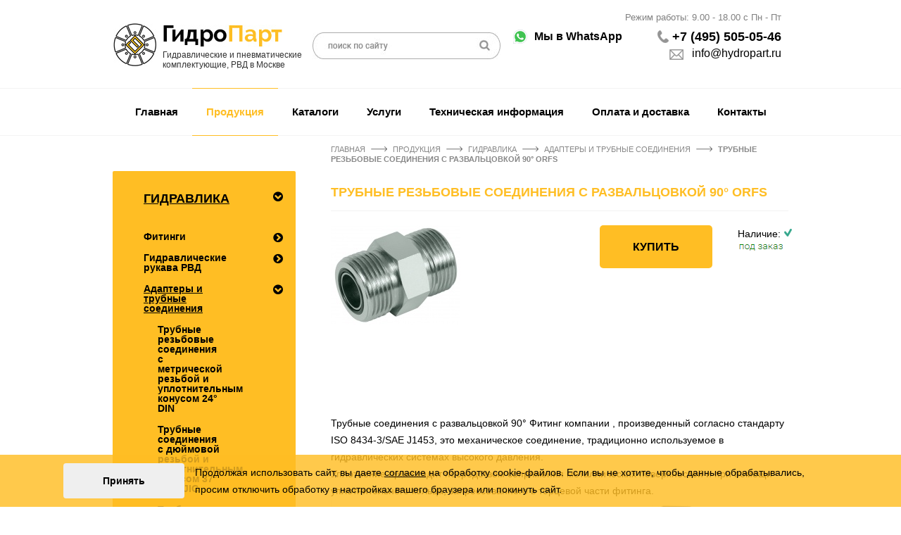

--- FILE ---
content_type: text/html; charset=UTF-8
request_url: https://www.hydropart.ru/catalog/gidravlika/adapteri/orfs-90/
body_size: 22571
content:
<!-- type4 -->
<!-- Трубные резьбовые соединения с развальцовкой 90° ORFS   – купить в Москве, цена, характеристики | Гидропарт -->
<!-- /catalog/gidravlika/adapteri/orfs-90/ -->
<!DOCTYPE html>
<html lang="ru">

<head>



	<link rel="preload" as="style" href="/common/open_sans.css">
	<link rel="preload" as="style" href="/common/roboto.css">

	<noscript>
		<link rel="stylesheet" href="https://fonts.googleapis.com/css?family=Roboto:300,400,500,700&amp;subset=cyrillic,cyrillic-ext&display=swap" media="print" onload="this.media='all'">
		<link rel="stylesheet" href="https://fonts.googleapis.com/css?family=Open+Sans:400,500,600,700,800&amp;subset=cyrillic,cyrillic-ext&display=swap" media="print" onload="this.media='all'">
	</noscript>

	<title>Трубные резьбовые соединения с развальцовкой 90° ORFS   – купить в Москве, цена, характеристики | Гидропарт</title>
	<meta name="description" content="Трубные соединения CAST изготавливаются в соответствии со стандартом ISO 8434-3/SAE J1453, они используются для гидравлических систем высокого давления. Уплотнение происходит между двумя плоскими поверхностями, «металл-металл», без деформации компонентов, а также с помощью уплотнения размещенного в паз (O-Ring). Вибрации согласно стандартам не изменяют рабочие параметры фитингов даже при максимальных значениях. Под механической силой, создаваемой затягиванием гайки на корпусе фитинга, развальцованная часть трубы и паянная часть трубы соединяются с поверхностью корпуса фитинга, создавая уплотнение «металл-металл» с эластомерным уплотнением. Развальцованная трубка, размещенная во внутренней части гайки, обеспечивает центрирование системы, уменьшая вибрации и предотвращая любые возможные повреждения трубы в процессе этапа сборки.">
		<meta http-equiv="Content-Type" content="text/html; charset=UTF-8">
	<meta name="viewport" content="width=device-width, initial-scale=1">
	<link rel="stylesheet" type="text/css" href="/common/style_min.css">
	<link rel="stylesheet" type="text/css" href="/common/custom.css?v=2.2">
	<link rel="stylesheet" href="/common/fancybox/jquery.fancybox-3.0.47.css">
	<link rel="stylesheet" href="/common/owl/owl.carousel.min.css">
	<link rel="stylesheet" href="/common/owl/owl.theme.default.css">
	<link rel="shortcut icon" href="/favicon.svg" type="image/x-icon">
	<link rel="stylesheet" href="https://maxcdn.bootstrapcdn.com/font-awesome/4.4.0/css/font-awesome.min.css" media="" onload="if(media!='all')media='all'">
	<link rel="stylesheet" type="text/css" href="/common/media.css">
				<!--<script  src="/common/jquery-3.1.1.min.js"></script>-->
	<script src="/js/jquery.min.js"></script>
	<script src="/js/jquery-migrate-1.2.1.min.js"></script>
	<script defer src="/common/fancybox/jquery.fancybox.min.3.0.47.js"></script>
	<script defer src="/common/scripts.js?v=2.13"></script>
	<script defer src="/js/jquery.jcarousel.min.js"></script>
	<script defer src="/js/dropdown-menu-left.js"></script>
	<script defer src="/js/lazysizes.min.js"></script>
	<script defer src="/common/owl.carousel.js"></script>
	<script defer src="/common/owl.carousel.min.js"></script>
	<script src="/js/calculateObject.js"></script>
	<script>
		var show;

		function hidetxt(type) {
			param = document.getElementById(type);
			if (param.style.display == "none") {
				if (show) show.style.display = "none";
				param.style.display = "block";
				show = param;
			} else param.style.display = "none"
		}
	</script>
	<script defer src="/js/jquery.maskedinput.min.js"></script>
			<meta property="og:title" content="Трубные резьбовые соединения с развальцовкой 90° ORFS   – купить в Москве, цены | Скидки! | Распродажа гидравлики">
		<meta property="og:url" content="https://www.hydropart.ru/catalog/gidravlika/adapteri/orfs-90/">
	<meta property="og:type" content="website">
	<meta property="og:description" content="Трубные соединения CAST изготавливаются в соответствии со стандартом ISO 8434-3/SAE J1453, они используются для гидравлических систем высокого давления. Уплотнение происходит между двумя плоскими поверхностями, «металл-металл», без деформации компонентов, а также с помощью уплотнения размещенного в паз (O-Ring). Вибрации согласно стандартам не изменяют рабочие параметры фитингов даже при максимальных значениях. Под механической силой, создаваемой затягиванием гайки на корпусе фитинга, развальцованная часть трубы и паянная часть трубы соединяются с поверхностью корпуса фитинга, создавая уплотнение «металл-металл» с эластомерным уплотнением. Развальцованная трубка, размещенная во внутренней части гайки, обеспечивает центрирование системы, уменьшая вибрации и предотвращая любые возможные повреждения трубы в процессе этапа сборки.">
	<meta property="og:image" content="https://www.hydropart.ru/img/01_gidravlicheskie_stancii1200.jpg">




	
		

					<link rel="canonical" href="https://www.hydropart.ru/catalog/gidravlika/adapteri/orfs-90/">
				<style>
			/* p {
                -moz-user-select: none;
                -webkit-user-select: none;
                -ms-user-select: none;
                -o-user-select: none;
                user-select: none;
            }
            div {
                -moz-user-select: none;
                -webkit-user-select: none;
                -ms-user-select: none;
                -o-user-select: none;
                user-select: none;
            }
            img {
                -moz-user-select: none;
                -webkit-user-select: none;
                -ms-user-select: none;
                -o-user-select: none;
                user-select: none;   
            }*/
			#header,
			#header #hContacts,
			#header #hContacts p,
			#header #hContacts div,
			#header #hContacts a,
			#header #hContacts img {
				-moz-user-select: text !important;
				-webkit-user-select: text !important;
				-ms-user-select: text !important;
				-o-user-select: text !important;
				user-select: text !important;
			}
		</style>
	


	<style>
		/*#header p {
                -moz-user-select: all;
                -webkit-user-select: all;
                -ms-user-select: all;
                -o-user-select: all;
                user-select: all;
            }
     #header div {
                -moz-user-select: all;
                -webkit-user-select: all;
                -ms-user-select: all;
                -o-user-select: all;
                user-select: all;
            }
      #header img {
                -moz-user-select: all;
                -webkit-user-select: all;
                -ms-user-select: all;
                -o-user-select: all;
                user-select: all;   
}*/
		#footer p {
			-moz-user-select: all;
			-webkit-user-select: all;
			-ms-user-select: all;
			-o-user-select: all;
			user-select: all;
		}

		#footer div {
			-moz-user-select: all;
			-webkit-user-select: all;
			-ms-user-select: all;
			-o-user-select: all;
			user-select: all;
		}

		#footer img {
			-moz-user-select: all;
			-webkit-user-select: all;
			-ms-user-select: all;
			-o-user-select: all;
			user-select: all;
		}

		#footer #fcContacts,
		#footer #fcContacts p,
		#footer #fcContacts div,
		#footer #fcContacts a {
			-moz-user-select: text !important;
			-webkit-user-select: text !important;
			-ms-user-select: text !important;
			-o-user-select: text !important;
			user-select: text !important;
		}
	</style>


	<!-- Yandex.Metrika counter -->
	<script>
		(function(m, e, t, r, i, k, a) {
			m[i] = m[i] || function() {
				(m[i].a = m[i].a || []).push(arguments)
			};
			m[i].l = 1 * new Date();
			for (var j = 0; j < document.scripts.length; j++) {
				if (document.scripts[j].src === r) {
					return;
				}
			}
			k = e.createElement(t), a = e.getElementsByTagName(t)[0], k.async = 1, k.src = r, a.parentNode.insertBefore(k, a)
		})
		(window, document, "script", "https://mc.yandex.ru/metrika/tag.js", "ym");

		ym(30356997, "init", {
			clickmap: true,
			trackLinks: true,
			accurateTrackBounce: true,
			webvisor: true
		});
	</script>

	<!-- /Yandex.Metrika counter -->



</head>

<body>
	<noscript>
		<div><img src="https://mc.yandex.ru/watch/30356997" style="position:absolute; left:-9999px;" alt=""></div>
	</noscript>
	
	<div id="body" class="ffff">
		<div id="header">
			<a  href="/"  id="hLogo">
				<div class="hLogo_left">
					<img loading="lazy" src="/img/logo3.png" alt="Логотип">
				</div>
				<div class="hLogo_right">
					<img loading="lazy" src="/img/logo4.png" alt="ГидроПарт">
					<p>
						Гидравлические и пневматические комплектующие, РВД в Москве
					</p>
					<!-- <p>
				Гидравлические и пневматические комплектующие, РВД в Москве			</p> -->
				</div>

			</a>
			<form enctype="multipart/form-data" action="/ysearch/" method="get" name="hSearchForm">
				<input type="hidden" name="searchid" value="2302296">
				<input class="search" type="text" name="text">
				<input class="submit" type="submit" name="submit" value="">
			</form>
			<div id="hContReg">
				<a class="whatsapp_head" href="https://wa.me/79255050546" rel="nofollow" target="_blank">Мы в WhatsApp</a>

			</div>
			<div id="hContacts" >
				<p style="padding-right: 10px;" class="hours">Режим работы: 9.00 - 18.00 с Пн - Пт</p>				<!-- <a class="phone" href="tel:"></a> -->
								<p style="width:100%;padding-right: 10px;"><a class="phone" href="tel:+74955050546">+7 (495) 505-05-46</a></p>
				<p style="width:100%;padding-right: 10px;"><a class="email" href="mailto:info@hydropart.ru">info@hydropart.ru</a></p>
							</div>
		</div>
		<div id="header_mobile">
	<div class="mobile_top_head_block">
		<a  href="/" id="hLogo_mobile">
		<div class="hLogo_left">
			<img loading="lazy" src="/img/logo3.png" alt="Логотип" >
		</div>
		<div class="hLogo_right">
			<img loading="lazy" src="/img/logo4.png" alt="ГидроПарт" >
			<p>
				Гидравлические и пневматические комплектующие, РВД в Москве
			</p>
			<!-- <p>
				Гидравлические и пневматические комплектующие, РВД 			</p> -->
		</div>
			
		</a>
			<div class="hamburger_menu" id="open_hum_menu">
				<div class="hum_line"></div>
				<div class="hum_line"></div>
				<div class="hum_line"></div>
			</div>
		
	</div>
	<div id="search_form_mobile">
		<div id="close_search">X</div>
		<form enctype="multipart/form-data" action="/ysearch/" method="get" name="hSearchForm">
				<input type="hidden" name="searchid" value="2302296">
				<input class="search" type="text" name="text">
				<input class="submit" type="submit" name="submit" value="">
		</form>
	</div>
	<div class="mobile_contacts">
		<img loading="lazy" src="/img/hSearch_icon.jpg" id="search_img" alt="Поиск">
		<div id="hContRegMobile">
		<a class="whatsapp_head" href="https://wa.me/79255050546" target="_blank"></a>
		</div>
		<a class="email" href="mailto:info@hydropart.ru"> </a>
		<div id="hContactsMobile" >
									<p class="hours"> 9.00 - 18.00 с Пн - Пт</p>						<a class="phone" href="tel:+74955050546">+7 (495) 505-05-46</a>
			<a class="phone" href="tel:"></a>
					</div>
	</div>	
</div>
<script>
	$("#search_img").click(function(){
		//$(this).css("display","none");
		$("#search_form_mobile").addClass("active");
	});
	$("#close_search").click(function(){
		$("#search_form_mobile").removeClass("active");
	});
</script>		<div class="noselect" id="noselect" style="position: relative;">
			<div id="headerMenu"  class="noSlider">
				<ul class="level1"><li><a href="/">Главная</a></li><li><a class="act">Продукция</a><div class="drop-menu"></div><ul class="level2"><li><a class="act">Гидравлика</a><ul class="level3"><li><a href="/catalog/gidravlika/fitingi/">Фитинги</a><ul class="level4"><li><a href="/catalog/gidravlika/fitingi/bsp/">BSP фитинги для РВД</a></li><li><a href="/catalog/gidravlika/fitingi/bspt/">NPTF фитинги высокого давления</a></li><li><a href="/catalog/gidravlika/fitingi/dkol/">DKOL(DKL) и DKOS(DKS)</a></li><li><a href="/catalog/gidravlika/fitingi/dk/">DK фитинги для РВД</a></li><li><a href="/catalog/gidravlika/fitingi/jic/">JIC фитинги высокого давления</a></li><li><a href="/catalog/gidravlika/fitingi/orfs/">ORFS фитинги для рукавов высокого давления</a></li><li><a href="/catalog/gidravlika/fitingi/banjo/">Banjo фитинги для РВД</a></li><li><a href="/catalog/gidravlika/fitingi/sf/">Фланцевые фитинги для РВД SF</a></li><li><a href="/catalog/gidravlika/fitingi/dkf-w/"> DKF-W фитинги</a></li><li><a href="/catalog/gidravlika/fitingi/jis/">JIS фитинги</a></li><li><a href="/catalog/gidravlika/fitingi/steck/">STECK фитинги</a></li><li><a href="/catalog/gidravlika/fitingi/bel/">BEL фитинги для рукавов высокого давления</a></li><li><a href="/catalog/gidravlika/fitingi/weo-plug-in/">Фитинги WEO Plug-In</a></li><li><a href="/catalog/gidravlika/fitingi/sf-2/">Крепеж для фланцев SAE</a></li><li><a href="/catalog/gidravlika/fitingi/junction/">Коннектор</a></li><li><a href="/catalog/gidravlika/fitingi/ferulle-1/">Муфта обжимная 1SN/2SN</a></li><li><a href="/catalog/gidravlika/fitingi/push-lok/">Фитинги Push-Lok для РВД</a></li><li><a href="/catalog/gidravlika/fitingi/brakeline/">Фитинги для тормозных шлангов</a></li><li><a href="/catalog/gidravlika/fitingi/lp-fittings/">Всасывающие фитинги высокого давления</a></li><li><a href="/catalog/gidravlika/fitingi/flange-sae90-1/">Фланцы </a></li></ul></li><li><a href="/catalog/gidravlika/gidravlicheskie_rukava/">Гидравлические рукава РВД</a><ul class="level4"><li><a href="/catalog/gidravlika/gidravlicheskie_rukava/en8531sn/">РВД рукава высокого давления с одной оплеткой EN 853 1 SN</a></li><li><a href="/catalog/gidravlika/gidravlicheskie_rukava/en8532sn/">Рукав высокого давления РВД с двумя оплетками EN 853 2 SN</a></li><li><a href="/catalog/gidravlika/gidravlicheskie_rukava/en8571sc/">РВД рукава высокого давления с одной оплеткой EN 857 1 SC</a></li><li><a href="/catalog/gidravlika/gidravlicheskie_rukava/en8572sc/">РВД рукава высокого давления с двумя оплетками EN 857 2 SC</a></li><li><a href="/catalog/gidravlika/gidravlicheskie_rukava/1snk/">Рукав компактный с одной оплеткой 1 SNK </a></li><li><a href="/catalog/gidravlika/gidravlicheskie_rukava/2snk/">Рукав компактный с двумя оплетками 2 SNK </a></li><li><a href="/catalog/gidravlika/gidravlicheskie_rukava/2spc/">Рукав компактный с двумя оплетками SPC 2 </a></li><li><a href="/catalog/gidravlika/gidravlicheskie_rukava/3spc/">Рукав компактный с тремя оплетками SPC 3 </a></li><li><a href="/catalog/gidravlika/gidravlicheskie_rukava/agroflex/">Рукав компактный AGROFLEX</a></li><li><a href="/catalog/gidravlika/gidravlicheskie_rukava/en8564sp/">Рукав высокого давления РВД усиленный EN 856 4 SP</a></li><li><a href="/catalog/gidravlika/gidravlicheskie_rukava/en8564sh/">РВД рукава высокого давления усиленный EN 856 4 SH</a></li><li><a href="/catalog/gidravlika/gidravlicheskie_rukava/en856r13/">Рукав для экстремальных условий DIN EN 856 R 13</a></li><li><a href="/catalog/gidravlika/gidravlicheskie_rukava/sae100r15/">Рукав для экстремальных условий SAE 100 R 15</a></li><li><a href="/catalog/gidravlika/gidravlicheskie_rukava/specrukava_verypressure/">Специальные рукава высокого давления для экстремальных условий работы</a></li><li><a href="/catalog/gidravlika/gidravlicheskie_rukava/termoplastic_rukava1/">Термопластиковые и тефлоновые PTFE рукава</a></li><li><a href="/catalog/gidravlika/gidravlicheskie_rukava/cleaning_hose/">Каналопромывочные рукава</a></li><li><a href="/catalog/gidravlika/gidravlicheskie_rukava/break-hoses/">Армированные тормозные шланги</a></li></ul></li><li><a class="act">Адаптеры и трубные соединения</a><ul class="level4"><li><a href="/catalog/gidravlika/adapteri/24_din_2353_iso_8434-1/">Трубные резьбовые соединения с метрической резьбой и уплотнительным конусом 24° DIN</a></li><li><a href="/catalog/gidravlika/adapteri/37-sae_j514/">Трубные соединения с дюймовой резьбой и уплотнительным конусом 37° (74°) JIC</a></li><li><a class="act">Трубные резьбовые соединения с развальцовкой 90° ORFS  </a></li><li><a href="/catalog/gidravlika/adapteri/bsp-nptf/">Трубные соединения, угол конуса 60 град. BSP</a></li></ul></li><li><a href="/catalog/gidravlika/promyshlennye_rukava/">Промышленные рукава</a><ul class="level4"><li><a href="/catalog/gidravlika/promyshlennye_rukava/food_rukav/">Рукава для пищевых продуктов</a></li><li><a href="/catalog/gidravlika/promyshlennye_rukava/abrasiv_rukav/">абразивные рукава</a></li><li><a href="/catalog/gidravlika/promyshlennye_rukava/oil_rukav/">Рукав маслобензостойкий</a></li><li><a href="/catalog/gidravlika/promyshlennye_rukava/transport_rukav/">транспортные рукава</a></li><li><a href="/catalog/gidravlika/promyshlennye_rukava/par_rukav/">Рукава для пара и горячей воды</a></li><li><a href="/catalog/gidravlika/promyshlennye_rukava/chemi_rukav/">Рукава для химии</a></li><li><a href="/catalog/gidravlika/promyshlennye_rukava/promwater_rukav/">рукава для промышленной воды</a></li><li><a href="/catalog/gidravlika/promyshlennye_rukava/air_rukav/">рукав для сжатого воздуха</a></li><li><a href="/catalog/gidravlika/promyshlennye_rukava/gas_rukav/">Рукав для газовой сварки</a></li><li><a href="/catalog/gidravlika/promyshlennye_rukava/semperit_sigma/">Semperit SIGMA</a></li><li><a href="/catalog/gidravlika/promyshlennye_rukava/pvc/">Рукава ПВХ</a></li><li><a href="/catalog/gidravlika/promyshlennye_rukava/composite_rukav/">Композитные рукава</a></li><li><a href="/catalog/gidravlika/promyshlennye_rukava/flathose/">Плоскосворачиваемые рукава </a></li><li><a href="/catalog/gidravlika/promyshlennye_rukava/siliconhose/">Силиконовые шланги</a></li><li><a href="/catalog/gidravlika/promyshlennye_rukava/siliconpatrubok/">Патрубки силиконовые</a></li><li><a href="/catalog/gidravlika/promyshlennye_rukava/garden_hoses/">Садовые шланги</a></li></ul></li><li><a href="/catalog/gidravlika/metallorukava/">Металлорукава и компенсаторы</a><ul class="level4"><li><a href="/catalog/gidravlika/metallorukava/metall/">Металлорукава</a></li><li><a href="/catalog/gidravlika/metallorukava/kompensator/">Компенсаторы</a></li></ul></li><li><a href="/catalog/gidravlika/izmerit/">Контрольно-измерительная аппаратура</a><ul class="level4"><li><a href="/catalog/gidravlika/izmerit/gauges/">Манометр виброустойчивый</a></li><li><a href="/catalog/gidravlika/izmerit/test-point/">Контрольные точки</a></li><li><a href="/catalog/gidravlika/izmerit/coupling_minimess/">Быстроразъемные соединения для диагностики гидравлических контуров.</a></li><li><a href="/catalog/gidravlika/izmerit/test-hose/">Измерительные рукава для подключения манометров</a></li><li><a href="/catalog/gidravlika/izmerit/hydraulic-test-kit32/">Наборы для тестирования гидросистемы</a></li><li><a href="/catalog/gidravlika/izmerit/sensor-pressure/">Датчики давления, температуры, уровня и расхода</a></li><li><a href="/catalog/gidravlika/izmerit/flowindicator/">Расходомеры высокого давления</a></li></ul></li><li><a href="/catalog/gidravlika/zaparm/">Запорная арматура</a><ul class="level4"><li><a href="/catalog/gidravlika/zaparm/kran_visokdavlen1/">Шаровые краны высокого давления</a></li><li><a href="/catalog/gidravlika/zaparm/kransharovoi/">Промышленные шаровые краны из нержавеющей стали</a></li><li><a href="/catalog/gidravlika/zaparm/valve-water-stream/">Шаровые краны для воды и пара</a></li><li><a href="/catalog/gidravlika/zaparm/zatvordisk/">Затворы дисковые</a></li></ul></li><li><a href="/catalog/gidravlika/bystroraz/">Быстроразъемное соединение</a><ul class="level4"><li><a href="/catalog/gidravlika/bystroraz/inteva_brs/">ГИДРАВЛИЧЕСКИЕ КОМПОНЕНТЫ INTEVA</a></li><li><a href="/catalog/gidravlika/bystroraz/ultra-high-pressure/">Быстроразъемные соединения для сверхвысокого давления до 4000 бар</a></li><li><a href="/catalog/gidravlika/bystroraz/brs-2/">Быстроразъемное соединение БРС-2, БРС-2,5, БРС-3 и БРС-4</a></li><li><a href="/catalog/gidravlika/bystroraz/brs-jcb/">БРС для техники JCB</a></li><li><a href="/catalog/gidravlika/bystroraz/ddc-m/">Быстроразъемное соединение для шлангов &quot;сухой разъем&quot;</a></li><li><a href="/catalog/gidravlika/bystroraz/pneumatic-coupling/">Быстросъемные соединения для пневматики</a></li><li><a href="/catalog/gidravlika/bystroraz/gaz/">Быстросъемные соединения для газовых сред.</a></li></ul></li><li><a href="/catalog/gidravlika/zashita_rvd/">Защита для РВД</a><ul class="level4"><li><a href="/catalog/gidravlika/zashita_rvd/termozachita/"> ТЕРМОЗАЩИТНЫЕ ОБОЛОЧКИ ДЛЯ ШЛАНГОВ</a></li><li><a href="/catalog/gidravlika/zashita_rvd/plastik_safeplast/">Защитная пластиковая спираль</a></li><li><a href="/catalog/gidravlika/zashita_rvd/tekstil/">Текстильная защита для РВД, кабелей и трубопроводов.</a></li><li><a href="/catalog/gidravlika/zashita_rvd/metal/">Металлическая защита для РВД</a></li></ul></li><li><a href="/catalog/gidravlika/uplotn/">Уплотнительные кольца и шайбы</a><ul class="level4"><li><a href="/catalog/gidravlika/uplotn/o-ring/">Кольца уплотнительные</a></li><li><a href="/catalog/gidravlika/uplotn/rubber_cord/">Резиновые шнуры</a></li><li><a href="/catalog/gidravlika/uplotn/o-ring-kit/">Наборы уплотнительных колец</a></li><li><a href="/catalog/gidravlika/uplotn/gaskets/">Манжеты</a></li><li><a href="/catalog/gidravlika/uplotn/seal-kit/">Ремкомплекты</a></li></ul></li><li><a href="/catalog/gidravlika/soed_arm/">Соединительная арматура для промышленных рукавов</a><ul class="level4"><li><a href="/catalog/gidravlika/soed_arm/camlock/">Соединение КАМЛОК (CAMLOCK)</a></li><li><a href="/catalog/gidravlika/soed_arm/storz/">Симметричное соединение STORZ</a></li><li><a href="/catalog/gidravlika/soed_arm/tw_tankwagen/">Соединение для цистерн TW (TANKWAGEN)</a></li><li><a href="/catalog/gidravlika/soed_arm/guillemin/">Соединительная арматура Guillemin</a></li><li><a href="/catalog/gidravlika/soed_arm/bauer/">Соединение BAUER</a></li><li><a href="/catalog/gidravlika/soed_arm/steam-couplinc/">Соединение для пара по стандарту EN 14423 и DIN 2826</a></li><li><a href="/catalog/gidravlika/soed_arm/din_11851-sms-clamp_din-32676/">Соединительная арматура для пищевой промышленности DIN 11851, SMS, CLAMP DIN 32676</a></li><li><a href="/catalog/gidravlika/soed_arm/geka/">Соединение Geka</a></li><li><a href="/catalog/gidravlika/soed_arm/homut2817/">Усиленные хомуты DIN 2817 (четырёхболтовые)</a></li><li><a href="/catalog/gidravlika/soed_arm/dry_disconnect_couplings/">Сухие разъемные соединения MANN TEK, TODO, ARTA</a></li><li><a href="/catalog/gidravlika/soed_arm/coupling-srt/">Соединительные муфты для плоскосворачиваемых рукавов тип СРТ</a></li><li><a href="/catalog/gidravlika/soed_arm/gruvlcoupling/">Грувлочное соединение Victaulic ( Виктаулик)</a></li></ul></li><li><a href="/catalog/gidravlika/homuts/">Хомуты</a><ul class="level4"><li><a href="/catalog/gidravlika/homuts/chervyachn/">Хомуты червячные</a></li><li><a href="/catalog/gidravlika/homuts/provolochnoy/">Хомуты проволочные</a></li><li><a href="/catalog/gidravlika/homuts/silovoi/">Силовые хомуты</a></li><li><a href="/catalog/gidravlika/homuts/victaulic/">Соединительные муфты Victaulic</a></li><li><a href="/catalog/gidravlika/homuts/safy-clamp/">Силовые хомуты по стандарту EN 14420-3 или DIN 2817.</a></li></ul></li><li><a href="/catalog/gidravlika/flances/">Гидравлические компоненты</a><ul class="level4"><li><a href="/catalog/gidravlika/flances/hydroaccum/">Гидроаккумуляторы</a></li><li><a href="/catalog/gidravlika/flances/motor/">Гидромоторы</a></li><li><a href="/catalog/gidravlika/flances/hydraulicpump/">Гидронасосы</a></li><li><a href="/catalog/gidravlika/flances/hydraulicvalves/">Клапанная аппаратура</a></li><li><a href="/catalog/gidravlika/flances/swivelsconnect/">Поворотные соединения </a></li><li><a href="/catalog/gidravlika/flances/hydraulic_tank/">Гидравлические баки</a></li><li><a href="/catalog/gidravlika/flances/gidrostancii/">Гидростанции</a></li><li><a href="/catalog/gidravlika/flances/accessories_hydraulic_tanks/">Принадлежности для гидравлических баков</a></li><li><a href="/catalog/gidravlika/flances/filter/">Фильтры и фильтроэлементы</a></li><li><a href="/catalog/gidravlika/flances/hydraulic-valves/">Гидрораспределители</a></li><li><a href="/catalog/gidravlika/flances/cooler/">Теплообменники (маслоохладители)</a></li></ul></li><li><a href="/catalog/gidravlika/filters/">Фильтры</a></li><li><a href="/catalog/gidravlika/trubes/">Гидравлическая труба и трубные зажимы</a><ul class="level4"><li><a href="/catalog/gidravlika/trubes/pipe-clamp3015/">Зажимы для труб DIN 3015</a></li><li><a href="/catalog/gidravlika/trubes/tubes/">Труба гидравлическая бесшовная холоднотянутая</a></li></ul></li><li><a href="/catalog/gidravlika/kley-loctite/">Промышленные клеи и герметики Loctite</a><ul class="level4"><li><a href="/catalog/gidravlika/kley-loctite/fixator/">Фиксаторы резьбовых соединений Loctite</a></li><li><a href="/catalog/gidravlika/kley-loctite/germetik/">Герметизация резьбовых соединений</a></li><li><a href="/catalog/gidravlika/kley-loctite/form_proklad/">Фланцевая герметизация</a></li><li><a href="/catalog/gidravlika/kley-loctite/val_fixacia/">Вал-втулочная фиксация</a></li><li><a href="/catalog/gidravlika/kley-loctite/moment_kley/">Моментальное склеивание </a></li><li><a href="/catalog/gidravlika/kley-loctite/ultrafialet-polimer/">Клеи ультрафиолетовой полимеризации </a></li><li><a href="/catalog/gidravlika/kley-loctite/struktur-kley/">Структурное склеивание</a></li><li><a href="/catalog/gidravlika/kley-loctite/metalonapolnen/">Металлонаполненные составы </a></li><li><a href="/catalog/gidravlika/kley-loctite/kampaund/">Защитные покрытия и компаунды</a></li><li><a href="/catalog/gidravlika/kley-loctite/zashita/">Смазывание и защита</a></li><li><a href="/catalog/gidravlika/kley-loctite/ochistka/">Очистка поверхности</a></li></ul></li><li><a href="/catalog/gidravlika/swivel_joints/">Шарнирные соединения</a></li><li><a href="/catalog/gidravlika/tube-cleaning/">Оборудование для промывки труб и теплообменников</a><ul class="level4"><li><a href="/catalog/gidravlika/tube-cleaning/gy-50-1500/">Гидродинамическая установка сверхвысокого давления GY-50/1500</a></li></ul></li><li><a href="/catalog/gidravlika/medium-highpressure-armatur/">Арматура и рукава на высокое и сверхвысокое давление</a><ul class="level4"><li><a href="/catalog/gidravlika/medium-highpressure-armatur/hichpressure-fittings-valve/">Соединительная и запорная арматура на сверхвысокое давление</a></li><li><a href="/catalog/gidravlika/medium-highpressure-armatur/minibooster/">Мультипликаторы (усилители давления) miniBOOSTER</a></li><li><a href="/catalog/gidravlika/medium-highpressure-armatur/hichpressure-spir-star/">Рукава сверхвысокого давления до 4000 бар</a></li></ul></li></ul></li><li><a href="/catalog/pnevmatika/">Пневматика</a><ul class="level3"><li><a href="/catalog/pnevmatika/pnevmocilindri/">Пневматические цилиндры</a><ul class="level4"><li><a href="/catalog/pnevmatika/pnevmocilindri/minicylinder162425/">Мини пневмоцилиндр серия 16, 24 и 25</a></li><li><a href="/catalog/pnevmatika/pnevmocilindri/pnevmocylindri40/">Цилиндры пневматические Серия 40</a></li><li><a href="/catalog/pnevmatika/pnevmocilindri/pnevmocylindri41/">Пневмоцилиндр серия 41</a></li><li><a href="/catalog/pnevmatika/pnevmocilindri/pnevmocylindri47/">Пневматический цилиндр серия 47</a></li><li><a href="/catalog/pnevmatika/pnevmocilindri/pnevmocylindri60/">Цилиндры пневматические Серия 60</a></li><li><a href="/catalog/pnevmatika/pnevmocilindri/pnevmocylindri61/">Пневматические цилиндры серия 61</a></li><li><a href="/catalog/pnevmatika/pnevmocilindri/pnevmocylindri62/">Цилиндры пневматические Серия 62</a></li><li><a href="/catalog/pnevmatika/pnevmocilindri/pnevmocylindri6/">Цилиндры пневматические Серии 6PF с обратной связью по положению</a></li><li><a href="/catalog/pnevmatika/pnevmocilindri/pnevmocylindri63/">Цилиндры пневматические Серия 63 – гильза из алюминия, круглая труба или профиль</a></li><li><a href="/catalog/pnevmatika/pnevmocilindri/pnevmocylindri31/">Пневмоцилиндры компактные Серия 31</a></li><li><a href="/catalog/pnevmatika/pnevmocilindri/pnevmocylindri31tand/">Цилиндры пневматические компактные Серия 31 - Тандем и многопозиционное исполнение</a></li><li><a href="/catalog/pnevmatika/pnevmocilindri/pnevmocylindri32/">Цилиндры пневматические компактные Серия 32</a></li><li><a href="/catalog/pnevmatika/pnevmocilindri/pnevmocylindri32tand/">Цилиндры пневматические компактные Серия 32 - Тандем и многопозиционное исполнение</a></li><li><a href="/catalog/pnevmatika/pnevmocilindri/pnevmocylindri45/">Направляющие пневматических цилиндров Серия 45</a></li><li><a href="/catalog/pnevmatika/pnevmocilindri/qn/">Цилиндры пневматические короткоходовые Серия QN</a></li><li><a href="/catalog/pnevmatika/pnevmocilindri/qp-qpr/">Цилиндры пневматические короткоходовые Серия QP и QPR</a></li><li><a href="/catalog/pnevmatika/pnevmocilindri/st/">Цилиндры стопорные Серия ST</a></li><li><a href="/catalog/pnevmatika/pnevmocilindri/pnevmocylindri90/">Цилиндры пневматические из нержавеющей стали Серия 90</a></li><li><a href="/catalog/pnevmatika/pnevmocilindri/94-95/">Миницилиндры пневматические из нержавеющей стали Серии 94 и 95</a></li><li><a href="/catalog/pnevmatika/pnevmocilindri/pnevmocylindri97/">Цилиндры пневматические из нержавеющей стали Серии 97</a></li><li><a href="/catalog/pnevmatika/pnevmocilindri/qct-qcb/">Цилиндры пневматические со встроенными направляющими Серий QCT и QCB</a></li><li><a href="/catalog/pnevmatika/pnevmocilindri/qctf-qcbf/">Модули линейного перемещения Серий QCTF и QCBF</a></li><li><a href="/catalog/pnevmatika/pnevmocilindri/qx/">Цилиндры сдвоенные Серия QX</a></li><li><a href="/catalog/pnevmatika/pnevmocilindri/14/">Миницилиндры пневматические компактные Серия 14</a></li><li><a href="/catalog/pnevmatika/pnevmocilindri/pnevmocylindri27/">Цилиндры пневматические Серия 27</a></li><li><a href="/catalog/pnevmatika/pnevmocilindri/pnevmocylindri42/">Цилиндры пневматические Серия 42</a></li><li><a href="/catalog/pnevmatika/pnevmocilindri/pnevmocylindri69/">Цилиндры поворотные Серия 69</a></li><li><a href="/catalog/pnevmatika/pnevmocilindri/pnevmocylindri30/">Цилиндры поворотные Серия 30</a></li><li><a href="/catalog/pnevmatika/pnevmocilindri/arp/">Поворотные приводы Серия ARP</a></li><li><a href="/catalog/pnevmatika/pnevmocilindri/cga/">Пневматические схваты Серия CGA</a></li><li><a href="/catalog/pnevmatika/pnevmocilindri/cgsn/">Схваты рычажные Серии CGSN с раскрытием на 180°</a></li><li><a href="/catalog/pnevmatika/pnevmocilindri/cgp/">Схваты с параллельными губками Серия CGP</a></li><li><a href="/catalog/pnevmatika/pnevmocilindri/cgpt/">Схваты с параллельными губками и направляющей Серия CGPT </a></li><li><a href="/catalog/pnevmatika/pnevmocilindri/cgb/">Схваты с параллельными губками и направляющей Серия CGB</a></li><li><a href="/catalog/pnevmatika/pnevmocilindri/cgln/">Схваты с параллельными губками и широким раскрытием Серия CGLN</a></li><li><a href="/catalog/pnevmatika/pnevmocilindri/cgc/">3-х кулачковые схваты Серия CGC</a></li><li><a href="/catalog/pnevmatika/pnevmocilindri/rpga/">Схваты пневматические Серия RPGA Размер 20 мм</a></li><li><a href="/catalog/pnevmatika/pnevmocilindri/rpgb/">Схваты пневматические Серии RPGB Размеры 8 и 12 мм</a></li><li><a href="/catalog/pnevmatika/pnevmocilindri/serie-50/">Цилиндры пневматические бесштоковые Серия 50</a></li><li><a href="/catalog/pnevmatika/pnevmocilindri/52/">Цилиндры пневматические бесштоковые Серия 52</a></li><li><a href="/catalog/pnevmatika/pnevmocilindri/43/">Гидродемпферы Серия 43</a></li><li><a href="/catalog/pnevmatika/pnevmocilindri/rl/">Стопор штока пневмоцилиндра Серия RL</a></li><li><a href="/catalog/pnevmatika/pnevmocilindri/sa/">Гидроамортизаторы Серия SA</a></li><li><a href="/catalog/pnevmatika/pnevmocilindri/40n3g/">Цилиндры пневматические с присоединением по ГОСТ 15608-81 Серии 40N3G</a></li><li><a href="/catalog/pnevmatika/pnevmocilindri/seria-da/">Пневматический привод двухстороннего действия. Серия DA</a></li><li><a href="/catalog/pnevmatika/pnevmocilindri/seria-sr/">Пневматический привод одностороннего действия. Серия SR</a></li></ul></li><li><a href="/catalog/pnevmatika/bloks_air/">Блоки подготовки воздуха</a><ul class="level4"><li><a href="/catalog/pnevmatika/bloks_air/modul-md/">Блок подготовки воздуха серии MD</a></li><li><a href="/catalog/pnevmatika/bloks_air/mx/">Блоки серии MX</a></li><li><a href="/catalog/pnevmatika/bloks_air/mc/">Напольный блок подготовки воздуха серии MC</a></li><li><a href="/catalog/pnevmatika/bloks_air/airgauge/">Манометры и принадлежности</a></li><li><a href="/catalog/pnevmatika/bloks_air/pg/">Цифровые индикаторы Серии PG</a></li><li><a href="/catalog/pnevmatika/bloks_air/function/">Функционирование конденсатоотводчиков</a></li><li><a href="/catalog/pnevmatika/bloks_air/clr/">Микрорегуляторы давления</a></li><li><a href="/catalog/pnevmatika/bloks_air/n/">Устройства подготовки воздуха</a></li></ul></li><li><a href="/catalog/pnevmatika/pneumo_fitings/">Пневматические фитинги и соединители</a><ul class="level4"><li><a href="/catalog/pnevmatika/pneumo_fitings/6000/">Фитинги пневматические цанговые для пластиковых трубок серия 6000</a></li><li><a href="/catalog/pnevmatika/pneumo_fitings/7000/">Цанговые коллекторы и фитинги для пневматических трубок Compact™ серия 7000</a></li><li><a href="/catalog/pnevmatika/pneumo_fitings/8000/">Пневматические фитинги соединения с двойным уплотнением серия 8000</a></li><li><a href="/catalog/pnevmatika/pneumo_fitings/1000/">Фитинги с накидной гайкой для пластиковых трубок Серия 1000</a></li><li><a href="/catalog/pnevmatika/pneumo_fitings/1000un/">Пневматические фитинги универсальные серия 1000</a></li><li><a href="/catalog/pnevmatika/pneumo_fitings/s2000/">Пневматический соединитель Sprint® серия S2000</a></li><li><a href="/catalog/pnevmatika/pneumo_fitings/2000/">Пневмофитинг серия 2000</a></li><li><a href="/catalog/pnevmatika/pneumo_fitings/x6000/">Фитинги пневматические цанговые из нержавеющей стали серия X6000 316L</a></li><li><a href="/catalog/pnevmatika/pneumo_fitings/9000-c/">Пневматический соединитель для пластиковых трубок серия 9000 C-Truck</a></li><li><a href="/catalog/pnevmatika/pneumo_fitings/f9000/">Топливные фитинги Серия F9000</a></li><li><a href="/catalog/pnevmatika/pneumo_fitings/5000/">Фитинг быстросъемный пневматический с самозапиранием серия 5000</a></li><li><a href="/catalog/pnevmatika/pneumo_fitings/5000lt/">Фитинг соединение пневматическое быстросъемное серии 5000L и 5000LT</a></li></ul></li><li><a href="/catalog/pnevmatika/pneumo_tubes/">Пневматические трубки и аксессуары</a><ul class="level4"><li><a href="/catalog/pnevmatika/pneumo_tubes/pneumotub/">Трубки пневматические</a></li><li><a href="/catalog/pnevmatika/pneumo_tubes/pistool/">Обдувочные пистолеты</a></li><li><a href="/catalog/pnevmatika/pneumo_tubes/forsunki/">Воздушные форсунки</a></li></ul></li><li><a href="/catalog/pnevmatika/vacum/">Вакуумное оборудование</a><ul class="level4"><li><a href="/catalog/pnevmatika/vacum/vtcf/">Присоски плоские круглые серия VTCF</a></li><li><a href="/catalog/pnevmatika/vacum/vtof/">Плоские присоски (овальные) Серия VTOF</a></li><li><a href="/catalog/pnevmatika/vacum/vtcl/">Присоски сильфонные круглые серия VTCL (1,5 гофры)</a></li><li><a href="/catalog/pnevmatika/vacum/vtcn/">Сильфонные присоски (круглые) Серия VTCN (2.5 гофры)</a></li><li><a href="/catalog/pnevmatika/vacum/npm_npr/">Пружинные плунжеры Серия NPM и NPR (противоповоротные)</a></li><li><a href="/catalog/pnevmatika/vacum/veb/">Вакуумные эжекторы Серия VEB</a></li><li><a href="/catalog/pnevmatika/vacum/vebl/">Вакуумные эжекторы Серия VEBL</a></li><li><a href="/catalog/pnevmatika/vacum/ved/">Магистральные вакуумные эжекторы Серия VED</a></li><li><a href="/catalog/pnevmatika/vacum/vedl/">Магистральные вакуумные эжекторы Серия VEDL</a></li><li><a href="/catalog/pnevmatika/vacum/vec/">Компактные вакуумные эжекторы Серия VEC</a></li><li><a href="/catalog/pnevmatika/vacum/vem/">Компактные вакуумные эжекторы Серия VEM</a></li><li><a href="/catalog/pnevmatika/vacum/npf/">Гибкий ниппель для присосок Серия NPF</a></li><li><a href="/catalog/pnevmatika/vacum/vnv/">Запорные клапаны Серия VNV</a></li><li><a href="/catalog/pnevmatika/vacum/fvd/">Магистральные вакуумные фильтры Серия FVD</a></li><li><a href="/catalog/pnevmatika/vacum/fvt/">Вакуумные фильтры Серия FVT</a></li></ul></li><li><a href="/catalog/pnevmatika/flued-control/">Компоненты пневматических приводов</a><ul class="level4"><li><a href="/catalog/pnevmatika/flued-control/elektropnevmo-pr/">Электропневматические распределители прямого действия</a></li><li><a href="/catalog/pnevmatika/flued-control/series3-4-7/">Распределители с электропневматическим и пневматическим управлением</a></li><li><a href="/catalog/pnevmatika/flued-control/pneumaostrov/">Пневмоостров</a></li><li><a href="/catalog/pnevmatika/flued-control/raspred-manual-mechanic/">Распределители с механическим и ручным управлением</a></li><li><a href="/catalog/pnevmatika/flued-control/2l/">Логические элементы Серия 2L</a></li><li><a href="/catalog/pnevmatika/flued-control/automativclapan/">Автоматические клапаны</a></li><li><a href="/catalog/pnevmatika/flued-control/flowcontrol/">Пневмодроссели</a></li><li><a href="/catalog/pnevmatika/flued-control/pressure-switches-pm/">Реле вакуума/давления</a></li><li><a href="/catalog/pnevmatika/flued-control/silencers/">Пневмоглушители</a></li><li><a href="/catalog/pnevmatika/flued-control/proportional-technology/">Пропорциональная техника</a></li><li><a href="/catalog/pnevmatika/flued-control/box/">Шкафы управления Серия BOX</a></li></ul></li><li><a href="/catalog/pnevmatika/chiemstoik/">Таблица химической совместимости</a></li><li><a href="/catalog/pnevmatika/certificate/">Сертификаты</a></li></ul></li><li><a href="/catalog/oborudovanie/">Оборудование</a><ul class="level3"><li><a href="/catalog/oborudovanie/opress_stan/">Опрессовочные станки</a><ul class="level4"><li><a href="/catalog/oborudovanie/opress_stan/tubomatic_tnt_8/">TUBOMATIC TNT 8</a></li><li><a href="/catalog/oborudovanie/opress_stan/tubomatic_h25/">TUBOMATIC H25</a></li><li><a href="/catalog/oborudovanie/opress_stan/tubomatic_h25pi/">TUBOMATIC H25PI</a></li><li><a href="/catalog/oborudovanie/opress_stan/tubomatic_h47_pm/">TUBOMATIC H47 РМ</a></li><li><a href="/catalog/oborudovanie/opress_stan/tubomatic_h47_pi/">TUBOMATIC H47 PI</a></li><li><a href="/catalog/oborudovanie/opress_stan/tubomatic_h47_e/">TUBOMATIC H47 E</a></li><li><a href="/catalog/oborudovanie/opress_stan/tubomatic-h47el/"> TUBOMATIC H47EL</a></li><li><a href="/catalog/oborudovanie/opress_stan/tubomatic_h83_epm/">TUBOMATIC H83/EPM</a></li><li><a href="/catalog/oborudovanie/opress_stan/tubomatic_h83-epi/"> TUBOMATIC H83/EPI</a></li><li><a href="/catalog/oborudovanie/opress_stan/tubomatic_h80_es/">TUBOMATIC H80 ES</a></li><li><a href="/catalog/oborudovanie/opress_stan/tubomatic_h83_eel/">TUBOMATIC H83/E EL</a></li><li><a href="/catalog/oborudovanie/opress_stan/tubomatic_h88_el/">TUBOMATIC H88 EL</a></li><li><a href="/catalog/oborudovanie/opress_stan/tubomatic_h88_es/">TUBOMATIC H88 ES</a></li><li><a href="/catalog/oborudovanie/opress_stan/tubomatic_h_130_el/">TUBOMATIC H130 EL</a></li><li><a href="/catalog/oborudovanie/opress_stan/tubomatic_h130_es/">TUBOMATIC H130 ES</a></li><li><a href="/catalog/oborudovanie/opress_stan/tubomatic_h135_el/">TUBOMATIC H135 EL</a></li><li><a href="/catalog/oborudovanie/opress_stan/tubomatic_h135_es/">TUBOMATIC H135 ES</a></li><li><a href="/catalog/oborudovanie/opress_stan/tubomatic_h144el/">TUBOMATIC H 144 EL</a></li><li><a href="/catalog/oborudovanie/opress_stan/tubomatic_h_144es/">TUBOMATIC H 144 ES</a></li><li><a href="/catalog/oborudovanie/opress_stan/tubomatic_v159es/">TUBOMATIC V159ES</a></li><li><a href="/catalog/oborudovanie/opress_stan/tubomatic_v160es/">TUBOMATIC V160ES</a></li></ul></li><li><a href="/catalog/oborudovanie/otrez_stan/">Отрезные станки</a><ul class="level4"><li><a href="/catalog/oborudovanie/otrez_stan/otreznoi_tf1/"> Отрезной станок TF1</a></li><li><a href="/catalog/oborudovanie/otrez_stan/otreznoi_tf1_e/"> Отрезной станок TF1/E</a></li><li><a href="/catalog/oborudovanie/otrez_stan/otreznoi_tf2_e/">Отрезной станок TF2/E</a></li><li><a href="/catalog/oborudovanie/otrez_stan/otreznoi_tf2/">Отрезной станок TF2</a></li><li><a href="/catalog/oborudovanie/otrez_stan/otreznoi_tf3_pi/">Отрезной станок TF3 PI</a></li><li><a href="/catalog/oborudovanie/otrez_stan/otreznoi_tf3/">Отрезной станок TF3</a></li><li><a href="/catalog/oborudovanie/otrez_stan/otreznoi_tf4/">Отрезной станок TF4</a></li><li><a href="/catalog/oborudovanie/otrez_stan/otreznoi_tf5/"> Отрезной станок TF5</a></li><li><a href="/catalog/oborudovanie/otrez_stan/otreznoi_tubocut5/">Автоматический отрезной станок TUBOCUT5</a></li><li><a href="/catalog/oborudovanie/otrez_stan/semiautomatic_cutting/"> Полуавтоматическая линия для нарезки рукавов</a></li></ul></li><li><a href="/catalog/oborudovanie/okoroch/">Окорочные станки</a><ul class="level4"><li><a href="/catalog/oborudovanie/okoroch/okorochnoi_spf1/">Окорочный станок SPF1</a></li></ul></li><li><a href="/catalog/oborudovanie/test_benches_for_hydraulic_units/">Стенды для испытания гидроагрегатов</a><ul class="level4"><li><a href="/catalog/oborudovanie/test_benches_for_hydraulic_units/hydraulic_cylinders/">Стенды для испытания и ремонта гидроцилиндров</a></li><li><a href="/catalog/oborudovanie/test_benches_for_hydraulic_units/test_benches_for_pumps_and_motors/">Стенды для испытания и ремонта гидромоторов</a></li><li><a href="/catalog/oborudovanie/test_benches_for_hydraulic_units/test_benches_for_hydraulic_equipmen/">Стенды для испытания и ремонта гидроаппаратуры</a></li></ul></li></ul></li></ul></li><li><a href="/katalogi/">Каталоги</a></li><li><a href="/uslugi/">Услуги</a><div class="drop-menu"></div><ul class="level2"><li><a href="/uslugi/pipe-bending/">Гибка труб</a></li><li><a href="/uslugi/pipe-flaring/">Развальцовка труб</a></li><li><a href="/uslugi/remont-rvd/">Изготовление рукавов высокого давления (РВД)</a></li><li><a href="/uslugi/tokar-work/">Токарные работы</a></li><li><a href="/uslugi/argon-welder/">Аргонная сварка</a></li><li><a href="/uslugi/filling-accumulators/">Заправка гидроаккумуляторов азотом</a></li><li><a href="/uslugi/ramont_gidravlicheskogo_oborudovani/">Ремонт гидравлического оборудования спецтехники</a></li><li><a href="/uslugi/hydraulic-line/">Гидроразводки/гидролинии для погрузчиков и экскаваторов</a></li><li><a href="/uslugi/remont-gidronasosov-spectekhniki/">Ремонт гидронасосов спецтехники</a></li><li><a href="/uslugi/remont-gidromotorov/">Ремонт гидромоторов</a></li><li><a href="/uslugi/repair-of-hydraulic-valves/">Ремонт гидрораспределителей</a></li></ul></li><li><a href="/tehnicheskie_dokumenti/">Техническая информация</a><div class="drop-menu"></div><ul class="level2"><li><a href="/tehnicheskie_dokumenti/chto-takoe-gidroakkumulyator/">Что такое гидроаккумулятор и для чего он нужен</a></li><li><a href="/tehnicheskie_dokumenti/rubber_ring/">Резиновое уплотнительное кольцо</a></li><li><a href="/tehnicheskie_dokumenti/material/">Таблица химической стойкости резин </a></li><li><a href="/tehnicheskie_dokumenti/tip-rezb/">Таблица определения типа резьбы</a></li><li><a href="/tehnicheskie_dokumenti/pravilo_rvd/">Правила эксплуатации РВД</a></li><li><a href="/tehnicheskie_dokumenti/pressure/">Единицы измерения давления</a></li><li><a href="/tehnicheskie_dokumenti/konstrukciya_rvd/">Конструкция рукавов высокого давления</a></li><li><a href="/tehnicheskie_dokumenti/pravilosborkitrubnikov/">Принципы сборки и монтажа соединений с гайкой и врезным кольцом</a></li><li><a href="/tehnicheskie_dokumenti/bystrorazemnoe_soedinenie_brs/">Быстроразъемное соединение БРС </a></li><li><a href="/tehnicheskie_dokumenti/trubnye_rezbovye_soedineniya/">Трубные резьбовые соединения</a></li><li><a href="/tehnicheskie_dokumenti/rukav_dlya_gazovoj_svarki/">Рукав для газовой сварки</a></li><li><a href="/tehnicheskie_dokumenti/sxemy-gidrosistemy/">Схемы гидросистемы</a></li><li><a href="/tehnicheskie_dokumenti/vidy_i_primenenie_gidroraspredelite/">Виды и применение гидрораспределителей</a></li><li><a href="/tehnicheskie_dokumenti/primenenie_rvd/">Виды, особенности выбора и применение РВД</a></li><li><a href="/tehnicheskie_dokumenti/gidroklapany-naznachenie-i-vidy/">Гидроклапаны - основные виды и типы гидравлических клапанов</a></li><li><a href="/tehnicheskie_dokumenti/3_sposoba_zameny_gidro_shlanga/">Диагностика и замена гидравлического шланга</a></li><li><a href="/tehnicheskie_dokumenti/standarty_rezb/">Стандарты резьб</a></li></ul></li><li><a href="/oplata-i-dostavka/">Оплата и доставка</a></li><li><a href="/contacts/">Контакты</a></li></ul>
			</div>
						<div id="content">
				<div id="contentLeft">
					<div id="leftMenu">
						<div class="close_mobile" id="close_mob_menu">← Назад</div>
						<div class="scroll_menu">
							
								<!-- 336 -->

        <ul>
            					<li class="act">
						<a href="/catalog/gidravlika/">Гидравлика<span class="fa fa-chevron-circle-down nav-fa nav-big"></span></a>
						<ul>
							<li>
								<a href="/catalog/gidravlika/fitingi/">Фитинги</a><span class="fa fa-chevron-circle-right nav-fa"></span>
								</li>
							<li>
								<a href="/catalog/gidravlika/gidravlicheskie_rukava/">Гидравлические рукава РВД</a><span class="fa fa-chevron-circle-right nav-fa"></span>
								</li>
							<li class="act">
								<a href="/catalog/gidravlika/adapteri/">Адаптеры и трубные соединения</a><span class="fa fa-chevron-circle-down nav-fa"></span>
								<ul>
									<li><a href="/catalog/gidravlika/adapteri/24_din_2353_iso_8434-1/">Трубные резьбовые соединения с метрической резьбой и уплотнительным конусом 24° DIN</a></li>
									<li><a href="/catalog/gidravlika/adapteri/37-sae_j514/">Трубные соединения с дюймовой резьбой и уплотнительным конусом 37° (74°) JIC</a></li>
									<li class="act"><a href="/catalog/gidravlika/adapteri/orfs-90/">Трубные резьбовые соединения с развальцовкой 90° ORFS  </a></li>
									<li><a href="/catalog/gidravlika/adapteri/bsp-nptf/">Трубные соединения, угол конуса 60 град. BSP</a></li>
								</ul>
							</li>
							<li>
								<a href="/catalog/gidravlika/promyshlennye_rukava/">Промышленные рукава</a><span class="fa fa-chevron-circle-right nav-fa"></span>
								</li>
							<li>
								<a href="/catalog/gidravlika/metallorukava/">Металлорукава и компенсаторы</a><span class="fa fa-chevron-circle-right nav-fa"></span>
								</li>
							<li>
								<a href="/catalog/gidravlika/izmerit/">Контрольно-измерительная аппаратура</a><span class="fa fa-chevron-circle-right nav-fa"></span>
								</li>
							<li>
								<a href="/catalog/gidravlika/zaparm/">Запорная арматура</a><span class="fa fa-chevron-circle-right nav-fa"></span>
								</li>
							<li>
								<a href="/catalog/gidravlika/bystroraz/">Быстроразъемное соединение</a><span class="fa fa-chevron-circle-right nav-fa"></span>
								</li>
							<li>
								<a href="/catalog/gidravlika/zashita_rvd/">Защита для РВД</a><span class="fa fa-chevron-circle-right nav-fa"></span>
								</li>
							<li>
								<a href="/catalog/gidravlika/uplotn/">Уплотнительные кольца и шайбы</a><span class="fa fa-chevron-circle-right nav-fa"></span>
								</li>
							<li>
								<a href="/catalog/gidravlika/soed_arm/">Соединительная арматура для промышленных рукавов</a><span class="fa fa-chevron-circle-right nav-fa"></span>
								</li>
							<li>
								<a href="/catalog/gidravlika/homuts/">Хомуты</a><span class="fa fa-chevron-circle-right nav-fa"></span>
								</li>
							<li>
								<a href="/catalog/gidravlika/flances/">Гидравлические компоненты</a><span class="fa fa-chevron-circle-right nav-fa"></span>
								</li>
							<li>
								<a href="/catalog/gidravlika/filters/">Фильтры</a><span class="fa fa-chevron-circle-right nav-fa"></span>
								</li>
							<li>
								<a href="/catalog/gidravlika/trubes/">Гидравлическая труба и трубные зажимы</a><span class="fa fa-chevron-circle-right nav-fa"></span>
								</li>
							<li>
								<a href="/catalog/gidravlika/kley-loctite/">Промышленные клеи и герметики Loctite</a><span class="fa fa-chevron-circle-right nav-fa"></span>
								</li>
							<li>
								<a href="/catalog/gidravlika/swivel_joints/">Шарнирные соединения</a><span class="fa fa-chevron-circle-right nav-fa"></span>
								</li>
							<li>
								<a href="/catalog/gidravlika/tube-cleaning/">Оборудование для промывки труб и теплообменников</a><span class="fa fa-chevron-circle-right nav-fa"></span>
								</li>
							<li>
								<a href="/catalog/gidravlika/medium-highpressure-armatur/">Арматура и рукава на высокое и сверхвысокое давление</a><span class="fa fa-chevron-circle-right nav-fa"></span>
								</li>
						</ul>
					</li>
					<li>
						<a href="/catalog/pnevmatika/">Пневматика<span class="fa fa-chevron-circle-down nav-fa nav-big"></span></a>
						</li>
					<li>
						<a href="/catalog/oborudovanie/">Оборудование<span class="fa fa-chevron-circle-down nav-fa nav-big"></span></a>
						</li>
                            <li><a href="/uslugi/">Услуги<span class="fa fa-chevron-circle-down nav-fa nav-big"></span></a> 
                    <ul>
                        									<li><span class="js-link" data-link="/uslugi/pipe-bending/">Гибка труб</span></li>
									<li><span class="js-link" data-link="/uslugi/pipe-flaring/">Развальцовка труб</span></li>
									<li><span class="js-link" data-link="/uslugi/remont-rvd/">Изготовление рукавов высокого давления (РВД)</span></li>
									<li><span class="js-link" data-link="/uslugi/tokar-work/">Токарные работы</span></li>
									<li><span class="js-link" data-link="/uslugi/argon-welder/">Аргонная сварка</span></li>
									<li><span class="js-link" data-link="/uslugi/filling-accumulators/">Заправка гидроаккумуляторов азотом</span></li>
									<li><span class="js-link" data-link="/uslugi/ramont_gidravlicheskogo_oborudovani/">Ремонт гидравлического оборудования спецтехники</span></li>
									<li><span class="js-link" data-link="/uslugi/hydraulic-line/">Гидроразводки/гидролинии для погрузчиков и экскаваторов</span></li>
									<li><span class="js-link" data-link="/uslugi/remont-gidronasosov-spectekhniki/">Ремонт гидронасосов спецтехники</span></li>
									<li><span class="js-link" data-link="/uslugi/remont-gidromotorov/">Ремонт гидромоторов</span></li>
									<li><span class="js-link" data-link="/uslugi/repair-of-hydraulic-valves/">Ремонт гидрораспределителей</span></li>
                    </ul>
                </li>
                <li>
						<a href="/tehnicheskie_dokumenti/">Техническая информация<span class="fa fa-chevron-circle-down nav-fa nav-big"></span></a>
						</li>
                        <li>
						<a href="/oplata-i-dostavka/">Оплата и доставка</a></li>
                        <li>
						<a href="/contacts/">Контакты</a></li>

                
        </ul>
    

                 
       <ul>    
             <li >
                 <span class="js-link" data-link="/calc-rvd/">Калькулятор стоимости РВД</span>
            </li>
        </ul>
   
      <script>$('#leftMenu .js-link').replaceWith(function(){
    if($(this).data('link')){
        return'<a href="'+$(this).data('link')+'">'+$(this).html()+'</a>';
    } else {
        return'<a>'+$(this).html()+'</a>';
    }
});</script>
													</div>
					</div>
					<div id="leftBanners">
						<div class="leftBanner"><a href="/catalog/gidravlika/promyshlennye_rukava/composite_rukav/"><img class="lazyload" loading="lazy" src="[data-uri]" data-src="/upload/leftbanners/composite.png" alt="leftBanner"></a></div><div class="leftBanner"><a href="/uslugi/hydraulic-line/"><img class="lazyload" loading="lazy" src="[data-uri]" data-src="/upload/leftbanners/9d63b16815e7a542bbf4d757b60610f6.jpg" alt="leftBanner"></a></div><div class="leftBanner"><a href="/catalog/gidravlika/medium-highpressure-armatur/hichpressure-spir-star/"><img class="lazyload" loading="lazy" src="[data-uri]" data-src="/upload/leftbanners/2.jpg" alt="leftBanner"></a></div><div class="leftBanner"><img class="lazyload" loading="lazy" src="[data-uri]" data-src="/upload/leftbanners/6.png" alt="leftBanner"></div><div class="leftBanner"><img class="lazyload" loading="lazy" src="[data-uri]" data-src="/upload/leftbanners/__p_z_m__e_i_l__s_l__z_s_ym_b_e_i_sm_lm_h_sm_mmm_g.png" alt="leftBanner"></div><div class="leftBanner"><a href="/catalog/gidravlika/izmerit/hydraulic-test-kit32/"><img class="lazyload" loading="lazy" src="[data-uri]" data-src="/upload/leftbanners/banner01.jpg" alt="leftBanner"></a></div><div class="leftBanner"><a href="/uslugi/pipe-bending/"><img class="lazyload" loading="lazy" src="[data-uri]" data-src="/upload/leftbanners/banner234.jpg" alt="leftBanner"></a></div>					</div>
				</div>
				<div id="contentRight">
					<div id="breadCrumbs" style="font-size: 0.8em;"><div><a href="/">Главная</a> <span></span> <a href="/catalog/">Продукция</a> <span></span> <a href="/catalog/gidravlika/">Гидравлика</a> <span></span> <a href="/catalog/gidravlika/adapteri/">Адаптеры и трубные соединения</a> <span></span> <span style=" display: inline;  width: auto;  height: auto;  background: none;  font-weight: 700;  color: #888888;">Трубные резьбовые соединения с развальцовкой 90° ORFS  </span></div></div><br>					<!-- type4 -->
<!-- Трубные резьбовые соединения с развальцовкой 90° ORFS   – купить в Москве, цена, характеристики | Гидропарт -->
<!-- /catalog/gidravlika/adapteri/orfs-90/ -->
<h1>Трубные резьбовые соединения с развальцовкой 90° ORFS  </h1><div class="button">
		<div class="product__section in_stock-two_lines" style="float: right;margin: 0 0 10px 25px;">
			<div class="show_price"></div>
			Наличие:
			<span class="in_stock-yes"></span> 
		</div>
		<a href="#callback" style="float: right;margin-left: 35px;" class="requestZakaz">Купить</a></div><span class="xsite">Цена: </span><div class="catalog depth4"><div style="float:left;"><a href="/upload/photo/tnail/produktbilderquelleweb0726501_b.jpg" class="topImage"><img loading="lazy" src="/upload/photo/tnail/produktbilderquelleweb0726501.jpg" alt="Трубные резьбовые соединения с развальцовкой 90° ORFS  "></a></div><div style="clear: both;"></div><p>&nbsp;</p>
<p>&nbsp;</p>
<p>&nbsp;</p>
<p>&nbsp;</p>
<p>&nbsp;</p>
<p>Трубные соединения с развальцовкой 90&deg; Фитинг компании , произведенный&nbsp;согласно стандарту ISO 8434-3/SAE J1453, это механическое соединение, традиционно используемое в гидравлических системах высокого давления.<br /> Уплотнение происходит посредством сопряжения металлических поверхностей и&nbsp;при помощи уплотнительного кольца, запрессованного в торцевой части фитинга.</p>
<p><img src="/upload/image/1212/cac70aefe1c2021d295b96b155e76b00.jpg" alt="5674-897" width="641" height="197" /> &nbsp;&nbsp;&nbsp;&nbsp; <br /> Надежное соединение корпуса фитинга и развальцованной трубы достигается за счет уплотнительной гайки и стопорного кольца, и обеспечивает быструю сборку-разборку соединения.</p>
<ul>
<li>Штуцера ввертные</li>
<li>Штуцера ввертные удлиненные</li>
<li>Штуцера ввертные регулируемые</li>
<li>Штуцера ввертные регулируемые удлиненные</li>
<li>Штуцера ввертные с накидной гайкой</li>
<li>Соединениея переборочные</li>
<li>Соединения проходные</li>
<li>Соединения проходные с накидной гайкой</li>
<li>Адаптеры</li>
<li>Соединения приварные</li>
<li>Соединения для подключения измерительных устройств</li>
<li>Заглушки</li>
<li>Комплектующие и запасные части</li>
</ul>
<table  style="width: 567px; height: 3176px;"  >
<tbody>
<tr>
<td><img src="/upload/image/1212/ea14ee59c20103c2c24703beae78ebc1.jpg" alt="trubniki4001" width="150" height="180" /></td>
<td><img src="/upload/image/1212/ad230c39ea025ee06a8ad831b37deed1.jpg" alt="trubniki4002" width="150" height="179" /></td>
<td><img src="/upload/image/1212/170e728c482241f2c032b93522c108cd.jpg" alt="trubniki4003" width="150" height="179" /></td>
<td><img src="/upload/image/1212/46e81068d62ffa8627af333384a2fe66.jpg" alt="trubniki4004-05" width="150" height="179" /></td>
</tr>
<tr>
<td style="background-color: #eaeaea; border-color: #ffffff; border-style: solid; border-width: 1px; text-align: center;"><a title="Cast part2 30" href="/upload/files/123/afb289965bb2d783c3b21f5f9b955a6c.pdf"><strong>ПОДРОБНЕЕ:</strong></a></td>
<td style="background-color: #eaeaea; border-color: #ffffff; border-style: solid; border-width: 1px; text-align: center;"><a title="Cast part2 31" href="/upload/files/123/139231e1787ee572799c6781ddc7c682.pdf"><strong>ПОДРОБНЕЕ:</strong></a></td>
<td style="background-color: #eaeaea; border-color: #ffffff; border-style: solid; border-width: 1px; text-align: center;"><a title="4003" href="/upload/files/123/bb610329613acd459eb7767d71aa66e1.pdf"><strong>ПОДРОБНЕЕ:</strong></a></td>
<td style="background-color: #eaeaea; border-color: #ffffff; border-style: solid; border-width: 1px; text-align: center;"><a title="4004 4005" href="/upload/files/123/0e4b7b1e0f95a30672f6791eda334e1b.pdf"><strong>ПОДРОБНЕЕ:</strong></a></td>
</tr>
<tr>
<td><img src="/upload/image/1212/bbb09322c81bb3c2c8b7307e0e53ee1a.jpg" alt="trubniki4006" width="150" height="180" /></td>
<td><img src="/upload/image/1212/8859d64962b983ff52a5ab14991a4d4d.jpg" alt="trubniki4007-08" width="150" height="179" /></td>
<td><img src="/upload/image/1212/068627022b0eb1c3c9f3a102225f70ab.jpg" alt="trubniki4009" width="150" height="180" /></td>
<td><img src="/upload/image/1212/f821903455ada8c9e6a020437b0b05ad.jpg" alt="trubniki4010" width="150" height="180" /></td>
</tr>
<tr>
<td style="background-color: #eaeaea; border-color: #ffffff; border-style: solid; border-width: 1px; text-align: center;"><strong><a title="4006" href="/upload/files/123/846bf298d01d5b97bf4182b706a2a6a5.pdf"><strong>ПОДРОБНЕЕ:</strong></a></strong></td>
<td style="background-color: #eaeaea; border-color: #ffffff; border-style: solid; border-width: 1px; text-align: center;">&nbsp;<a title="4007 4008" href="/upload/files/123/b701251e6bd3e066414cf5ed4e3e0064.pdf"><strong>ПОДРОБНЕЕ:</strong></a></td>
<td style="background-color: #eaeaea; border-color: #ffffff; border-style: solid; border-width: 1px; text-align: center;"><a title="4009" href="/upload/files/123/d9e3fc69e6f6eb46590758e700bfd8ae.pdf"><strong>ПОДРОБНЕЕ:</strong></a></td>
<td style="background-color: #eaeaea; border-color: #ffffff; border-style: solid; border-width: 1px; text-align: center;"><a title="Cast part2 37" href="/upload/files/123/a5d96ef60c1a53c8f0eb42f8749411a8.pdf"><strong>ПОДРОБНЕЕ:</strong></a></td>
</tr>
<tr>
<td><img src="/upload/image/1212/dd3ffecec9ffc8fc4d9421d242ff01ee.jpg" alt="trubniki4011" width="150" height="180" /></td>
<td><img src="/upload/image/1212/6cf4194f341b2e79a92ad635364995f8.jpg" alt="trubniki4012-13" width="150" height="180" /></td>
<td><img src="/upload/image/1212/248a4c0a19b92a8974ee6347a93565c4.jpg" alt="trubniki4014" width="150" height="180" /></td>
<td><img src="/upload/image/1212/3d3fb33b5f46972f1f014843e18e3d84.jpg" alt="trubniki4015" width="150" height="179" /></td>
</tr>
<tr>
<td style="background-color: #eaeaea; border-color: #ffffff; border-style: solid; border-width: 1px; text-align: center;"><a title="Cast part2 37" href="/upload/files/123/a5d96ef60c1a53c8f0eb42f8749411a8.pdf"><strong>ПОДРОБНЕЕ:</strong></a></td>
<td style="background-color: #eaeaea; border-color: #ffffff; border-style: solid; border-width: 1px; text-align: center;"><a title="4012" href="/upload/files/123/ccc9cc3a65d76efc97a210d48d814183.pdf"><strong>ПОДРОБНЕЕ:</strong></a></td>
<td style="background-color: #eaeaea; border-color: #ffffff; border-style: solid; border-width: 1px; text-align: center;">&nbsp;</td>
<td style="background-color: #eaeaea; border-color: #ffffff; border-style: solid; border-width: 1px; text-align: center;"><a title="4015" href="/upload/files/123/e8e17862a774741b573abb9338b9dd76.pdf"><strong>ПОДРОБНЕЕ:</strong></a></td>
</tr>
<tr>
<td><img src="/upload/image/1212/1ad7b31cb6fb615235406b2449e7f86e.jpg" alt="trubniki4016" width="150" height="179" /></td>
<td><img src="/upload/image/1212/6e83f02efcc269d997e3097b12b901ef.jpg" alt="trubniki4017" width="150" height="179" /></td>
<td><img src="/upload/image/1212/f908005696b5b5fcee352236ae423141.jpg" alt="trubniki4018" width="150" height="180" /></td>
<td><img src="/upload/image/1212/4e82eddce8a0f939191286428cd0bb6b.jpg" alt="trubniki4019" width="149" height="179" /></td>
</tr>
<tr>
<td style="background-color: #e0e0e0; border-color: #ffffff; border-style: solid; border-width: 1px; text-align: center;">&nbsp;</td>
<td style="background-color: #e0e0e0; border-color: #ffffff; border-style: solid; border-width: 1px; text-align: center;"><a title="Cast part2 39" href="/upload/files/123/8afa4d01aa5651f6f8e85088405efeb5.pdf"><strong>ПОДРОБНЕЕ:</strong></a></td>
<td style="background-color: #e0e0e0; border-color: #ffffff; border-style: solid; border-width: 1px; text-align: center;">&nbsp;<a title="Cast part2 39" href="/upload/files/123/8afa4d01aa5651f6f8e85088405efeb5.pdf"><strong>ПОДРОБНЕЕ:</strong></a></td>
<td style="background-color: #e0e0e0; border-color: #ffffff; border-style: solid; border-width: 1px; text-align: center;"><a title="Cast part2 40" href="/upload/files/123/566ce1a23bdff9d8bc3f27c9fb73c956.pdf"><strong>ПОДРОБНЕЕ:</strong></a></td>
</tr>
<tr>
<td><img src="/upload/image/1212/49854cbc3f402d29e6676b6bfd9435a6.jpg" alt="trubniki4020" width="150" height="180" /></td>
<td><img src="/upload/image/1212/d9f62f29c35ca213716bb773b7e07479.jpg" alt="trubniki4021" width="150" height="179" /></td>
<td><img src="/upload/image/1212/70bfea20f3ab96a2d8bbaacbed9c1607.jpg" alt="trubniki4022" width="150" height="179" /></td>
<td><img src="/upload/image/1212/146e2e0c262ef3aafce0ce73e6400bf5.jpg" alt="trubniki4023" width="150" height="180" /></td>
</tr>
<tr>
<td style="background-color: #e0e0e0; border-color: #ffffff; border-style: solid; border-width: 1px; text-align: center;"><a title="Cast part2 42" href="/upload/files/123/c83c7e0c7eeb8642fbad09f9e06d1c5c.pdf"><strong>ПОДРОБНЕЕ:</strong></a><strong> <br /></strong></td>
<td style="background-color: #e0e0e0; border-color: #ffffff; border-style: solid; border-width: 1px; text-align: center;"><a title="Cast part2 42" href="/upload/files/123/c83c7e0c7eeb8642fbad09f9e06d1c5c.pdf"><strong>ПОДРОБНЕЕ:</strong></a></td>
<td style="background-color: #e0e0e0; border-color: #ffffff; border-style: solid; border-width: 1px; text-align: center;">&nbsp;<a title="Cast part2 43" href="/upload/files/123/0c99c2085e81eed56dcd4e9da0acbabc.pdf"><strong>ПОДРОБНЕЕ:</strong></a></td>
<td style="background-color: #e0e0e0; border-color: #ffffff; border-style: solid; border-width: 1px; text-align: center;"><a title="Cast part2 43" href="/upload/files/123/0c99c2085e81eed56dcd4e9da0acbabc.pdf"><strong>ПОДРОБНЕЕ:</strong></a></td>
</tr>
<tr>
<td><img src="/upload/image/1212/e5eac56651c28898c8d436e5052fe06e.jpg" alt="trubniki4024" width="150" height="181" /></td>
<td><img src="/upload/image/1212/22adcf2e845b31aef3a7f987dd9f494f.jpg" alt="trubniki4025" width="150" height="179" /></td>
<td><img src="/upload/image/1212/9b113876db13de2dda99464486396a0a.jpg" alt="trubniki4026" width="150" height="180" /></td>
<td><img src="/upload/image/1212/211d7b63f0c2956b8b2279dd92af3b04.jpg" alt="trubniki4027" width="150" height="179" /></td>
</tr>
<tr>
<td style="background-color: #e0e0e0; border-color: #ffffff; border-style: solid; border-width: 1px; text-align: center;"><a title="Cast part2 44" href="/upload/files/123/91753cc3721fd51e2d17d209be44ea6c.pdf"><strong>ПОДРОБНЕЕ:</strong></a></td>
<td style="background-color: #e0e0e0; border-color: #ffffff; border-style: solid; border-width: 1px; text-align: center;"><a title="Cast part2 44" href="/upload/files/123/91753cc3721fd51e2d17d209be44ea6c.pdf"><strong>ПОДРОБНЕЕ:</strong></a></td>
<td style="background-color: #e0e0e0; border-color: #ffffff; border-style: solid; border-width: 1px; text-align: center;"><a title="Cast part2 45" href="/upload/files/123/0a26446b22d831e7017550c29c9d0945.pdf"><strong>ПОДРОБНЕЕ:</strong></a><strong> <br /></strong></td>
<td style="background-color: #e0e0e0; border-color: #ffffff; border-style: solid; border-width: 1px; text-align: center;"><a title="Cast part2 45" href="/upload/files/123/0a26446b22d831e7017550c29c9d0945.pdf"><strong>ПОДРОБНЕЕ:</strong></a><strong>&nbsp;</strong></td>
</tr>
<tr>
<td><img src="/upload/image/1212/a1185375be4950bca1973005be56cf0c.jpg" alt="trubniki4028" width="150" height="180" /></td>
<td><img src="/upload/image/1212/9b81ee262bd5960fcb11d5cf86112776.jpg" alt="trubniki4029" width="150" height="180" /></td>
<td><img src="/upload/image/1212/d10fc62cf38f041317b6b2bbbb0ac072.jpg" alt="trubniki4030" width="150" height="179" /></td>
<td><img src="/upload/image/1212/6dcec02cc364a5ec3e7851fae24a903e.jpg" alt="trubniki4031" width="150" height="179" /></td>
</tr>
<tr>
<td style="background-color: #e0e0e0; border-color: #ffffff; border-style: solid; border-width: 1px; text-align: center;"><a title="Cast part2 46" href="/upload/files/123/a3727771e15b6373abaceed7c19ee223.pdf"><strong>ПОДРОБНЕЕ:</strong></a></td>
<td style="background-color: #e0e0e0; border-color: #ffffff; border-style: solid; border-width: 1px; text-align: center;">&nbsp;<a title="Cast part2 46" href="/upload/files/123/a3727771e15b6373abaceed7c19ee223.pdf"><strong>ПОДРОБНЕЕ:</strong></a></td>
<td style="background-color: #e0e0e0; border-color: #ffffff; border-style: solid; border-width: 1px; text-align: center;"><a title="Cast part2 47" href="/upload/files/123/c05aa7793a8ae0b09206668fe2482525.pdf"><strong>ПОДРОБНЕЕ:</strong></a></td>
<td style="background-color: #e0e0e0; border-color: #ffffff; border-style: solid; border-width: 1px; text-align: center;"><a title="Cast part2 47" href="/upload/files/123/c05aa7793a8ae0b09206668fe2482525.pdf"><strong>ПОДРОБНЕЕ:</strong></a></td>
</tr>
<tr>
<td><img src="/upload/image/1212/326e0412f172c80bd3d00e209182e839.jpg" alt="trubniki4032" width="150" height="181" /></td>
<td><img src="/upload/image/1212/83165af53c5b838a68b5075ff6c30db6.jpg" alt="trubniki4033-34" width="150" height="181" /></td>
<td><img src="/upload/image/1212/ce67db2e424458841d313e77e65cc9d8.jpg" alt="trubniki4035" width="150" height="180" /></td>
<td><img src="/upload/image/1212/73d84c82629bc3e873e6083a490dc932.jpg" alt="trubniki4036-37" width="149" height="178" /></td>
</tr>
<tr>
<td style="background-color: #e0e0e0; border-color: #ffffff; border-style: solid; border-width: 1px; text-align: center;"><a title="Cast part2 48" href="/upload/files/123/7639e29f956adca963531c88c2c62eb5.pdf"><strong>ПОДРОБНЕЕ:</strong></a></td>
<td style="background-color: #e0e0e0; border-color: #ffffff; border-style: solid; border-width: 1px; text-align: center;"><a title="Cast part2 49" href="/upload/files/123/c7e651c6853c5555c5c2fca1b3177f3d.pdf"><strong>ПОДРОБНЕЕ: </strong></a></td>
<td style="background-color: #e0e0e0; border-color: #ffffff; border-style: solid; border-width: 1px; text-align: center;">&nbsp;<a title="Cast part2 50" href="/upload/files/123/93830eccfdf7e8b657ed3a7f0a059aed.pdf"><strong>ПОДРОБНЕЕ:</strong></a></td>
<td style="background-color: #e0e0e0; border-color: #ffffff; border-style: solid; border-width: 1px; text-align: center;"><a title="4036 4037" href="/upload/files/123/9f7c0f4606fb3e41d313e3b6f469a4bd.pdf"><strong>ПОДРОБНЕЕ:</strong></a></td>
</tr>
<tr>
<td><img src="/upload/image/1212/5d8ec9a1d7528c21da8c8dca12646383.jpg" alt="trubniki4038" width="149" height="180" /></td>
<td><img src="/upload/image/1212/4f886845d3cf14b58cc656ff4d37bbd3.jpg" alt="trubniki4039" width="150" height="180" /></td>
<td><img src="/upload/image/1212/213848b94689904f77d06dbe10a56645.jpg" alt="trubniki4040" width="150" height="180" /></td>
<td><img src="/upload/image/1212/3530139c2a5dcbc35788c95db9595645.jpg" alt="trubniki4041" width="150" height="180" /></td>
</tr>
<tr>
<td style="background-color: #e0e0e0; border-color: #ffffff; border-style: solid; border-width: 1px; text-align: center;"><a title="4038" href="/upload/files/123/31bc68a1b2086f2e4881de276600d0da.pdf"><strong>ПОДРОБНЕЕ:</strong></a></td>
<td style="background-color: #e0e0e0; border-color: #ffffff; border-style: solid; border-width: 1px; text-align: center;"><a title="4039" href="/upload/files/123/57c7dde484e00a69e14a86de7a61b00a.pdf"><strong>ПОДРОБНЕЕ:</strong></a></td>
<td style="background-color: #e0e0e0; border-color: #ffffff; border-style: solid; border-width: 1px; text-align: center;">&nbsp;<strong><a title="4040" href="/upload/files/123/ac7604a2943f02e76334df5fc4166c48.pdf"><strong>ПОДРОБНЕЕ:</strong></a></strong></td>
<td style="background-color: #e0e0e0; border-color: #ffffff; border-style: solid; border-width: 1px; text-align: center;"><strong><a title="4041" href="/upload/files/123/a0e55f096b929ea7e4950b916f3b4419.pdf"><strong>ПОДРОБНЕЕ:</strong></a></strong></td>
</tr>
<tr>
<td><img src="/upload/image/1212/ae881f6806767fb29f36a3484dd197a0.jpg" alt="trubniki4042" width="150" height="179" /></td>
<td><img src="/upload/image/1212/f63e4e9f262012e85c349dc5d300c6e1.jpg" alt="trubniki4043" width="150" height="180" /></td>
<td><img src="/upload/image/1212/3423fc80b28075627402cad6684fd361.jpg" alt="trubniki4044" width="150" height="181" /></td>
<td><img src="/upload/image/1212/907195334e2a13f5b138caa00aed68da.jpg" alt="trubniki4045" width="150" height="180" /></td>
</tr>
<tr>
<td style="background-color: #e0e0e0; border-color: #ffffff; border-style: solid; border-width: 1px; text-align: center;">&nbsp;<strong><a title="4042" href="/upload/files/123/ea57d5426fa19bc052a490a0cd8ecd63.pdf"><strong>ПОДРОБНЕЕ:</strong></a></strong></td>
<td style="background-color: #e0e0e0; border-color: #ffffff; border-style: solid; border-width: 1px; text-align: center;"><a title="4043" href="/upload/files/123/3da59f86d5fd5fa1ab98df10ec71ff38.pdf"><strong>ПОДРОБНЕЕ:</strong></a></td>
<td style="background-color: #e0e0e0; border-color: #ffffff; border-style: solid; border-width: 1px; text-align: center;"><a title="4044" href="/upload/files/123/cafc1b3ec6193c301721609dfcd14fc9.pdf"><strong>ПОДРОБНЕЕ:</strong></a></td>
<td style="background-color: #e0e0e0; border-color: #ffffff; border-style: solid; border-width: 1px; text-align: center;">&nbsp;<a title="Cast part2 55" href="/upload/files/123/75f67c293e91be42569cbed2aa9a5de5.pdf"><strong>ПОДРОБНЕЕ:</strong> </a></td>
</tr>
<tr>
<td><img src="/upload/image/1212/8f7b75d6016837db41ad617bdff2ac91.jpg" alt="trubniki4046" width="150" height="179" /></td>
<td><img src="/upload/image/1212/4bd01cd3c35b3de777ee7f2bac5a565b.jpg" alt="trubniki4047" width="149" height="180" /></td>
<td><img src="/upload/image/1212/e80b11d130ece7c0904d6837104a21f4.jpg" alt="trubniki4048" width="150" height="181" /></td>
<td><img src="/upload/image/1212/e92fe139825b7e509d24ec45dfb909c7.jpg" alt="trubniki4049" width="150" height="179" /></td>
</tr>
<tr>
<td style="background-color: #e0e0e0; border-color: #ffffff; border-style: solid; border-width: 1px; text-align: center;"><a title="Cast part2 55" href="/upload/files/123/75f67c293e91be42569cbed2aa9a5de5.pdf"><strong>ПОДРОБНЕЕ:</strong></a><strong> <br /></strong></td>
<td style="background-color: #e0e0e0; border-color: #ffffff; border-style: solid; border-width: 1px; text-align: center;">&nbsp;</td>
<td style="background-color: #e0e0e0; border-color: #ffffff; border-style: solid; border-width: 1px; text-align: center;">&nbsp;</td>
<td style="background-color: #e0e0e0; border-color: #ffffff; border-style: solid; border-width: 1px; text-align: center;"><a title="Cast part2 56" href="/upload/files/123/23982889da9261453d9c4c57f9fbec04.pdf"><strong>ПОДРОБНЕЕ:</strong></a></td>
</tr>
<tr>
<td><img src="/upload/image/1212/e10bf12695bdb8812f3243853cb8b592.jpg" alt="trubniki4050" width="150" height="181" /></td>
<td><img src="/upload/image/1212/3ae8173b95249ee11f241622f7354bea.jpg" alt="trubniki4051-52" width="150" height="179" /></td>
<td><img src="/upload/image/1212/7847e9c03ed65f782cb5baa9501f3ae0.jpg" alt="trubniki4053" width="150" height="180" /></td>
<td><img src="/upload/image/1212/85a57de2286f88b36833b9292714ee59.jpg" alt="trubniki4054-55" width="151" height="181" /></td>
</tr>
<tr>
<td style="background-color: #e0e0e0; border-color: #ffffff; border-style: solid; border-width: 1px; text-align: center;"><a title="Cast part2 56" href="/upload/files/123/23982889da9261453d9c4c57f9fbec04.pdf"><strong>ПОДРОБНЕЕ:</strong></a></td>
<td style="background-color: #e0e0e0; border-color: #ffffff; border-style: solid; border-width: 1px; text-align: center;"><strong><a title="4051 4052" href="/upload/files/123/ea52418e41bc294b2af5ac9d1843dabb.pdf"><strong>ПОДРОБНЕЕ:</strong></a></strong></td>
<td style="background-color: #e0e0e0; border-color: #ffffff; border-style: solid; border-width: 1px; text-align: center;"><strong><a title="4053" href="/upload/files/123/aa1a425cf9f2b73437d669f1cbed6abf.pdf"><strong>ПОДРОБНЕЕ:</strong></a></strong></td>
<td style="background-color: #e0e0e0; border-color: #ffffff; border-style: solid; border-width: 1px; text-align: center;">&nbsp;<strong><a title="4054" href="/upload/files/123/5ea3e0d2b319a03e2e8c3d2d277f30f9.pdf"><strong>ПОДРОБНЕЕ:</strong></a></strong></td>
</tr>
<tr>
<td><img src="/upload/image/1212/bfa4f7ad81588d5f1c1b2c0b86e1ecf1.jpg" alt="trubniki4056" width="150" height="179" /></td>
<td><img src="/upload/image/1212/8891d3ce4f06345372da3101af18bda0.jpg" alt="trubniki4057-58" width="150" height="180" /></td>
<td><img src="/upload/image/1212/c63e08a47b184eff6262e446253e2a0a.jpg" alt="trubniki4059" width="150" height="180" /></td>
<td><img src="/upload/image/1212/c531d5dfb37904f9be1e653ac7af5c34.jpg" alt="trubniki4060-61" width="150" height="179" /></td>
</tr>
<tr>
<td style="background-color: #e0e0e0; border-color: #ffffff; border-style: solid; border-width: 1px; text-align: center;"><a title="4056" href="/upload/files/123/038212b7abfb641f1356feede3cda22d.pdf"><strong>ПОДРОБНЕЕ:</strong></a></td>
<td style="background-color: #e0e0e0; border-color: #ffffff; border-style: solid; border-width: 1px; text-align: center;"><a title="4057" href="/upload/files/123/7698fc18110cd8c6134e75f80850d590.pdf"><strong>ПОДРОБНЕЕ:</strong></a></td>
<td style="background-color: #e0e0e0; border-color: #ffffff; border-style: solid; border-width: 1px; text-align: center;"><a title="4059" href="/upload/files/123/9bd25a6856f87bb8cb3c08105e3a25e4.pdf"><strong>ПОДРОБНЕЕ:</strong></a></td>
<td style="background-color: #e0e0e0; border-color: #ffffff; border-style: solid; border-width: 1px; text-align: center;"><a title="4060" href="/upload/files/123/9c370fef6f0409a7ea7f9f948cb04cf4.pdf"><strong>ПОДРОБНЕЕ:</strong></a></td>
</tr>
<tr>
<td><img src="/upload/image/1212/8d4c60d9590428b4363ec54be08e94a3.jpg" alt="trubniki4062" width="150" height="181" /></td>
<td><img src="/upload/image/1212/c5d2ff78234cbff15b74d074c072b857.jpg" alt="trubniki4063-64" width="150" height="179" /></td>
<td><img src="/upload/image/1212/d15e25c782fdb0b24b010d0b6daf7042.jpg" alt="trubniki4065" width="151" height="181" /></td>
<td><img src="/upload/image/1212/c51034392b98b9b6ae389667bb907328.jpg" alt="trubniki4066-67" width="150" height="180" /></td>
</tr>
<tr>
<td style="background-color: #e0e0e0; border-color: #ffffff; border-style: solid; border-width: 1px; text-align: center;"><a title="4062" href="/upload/files/123/0be4b322aac9a33c02a86b3082c8083e.pdf"><strong>ПОДРОБНЕЕ:</strong></a></td>
<td style="background-color: #e0e0e0; border-color: #ffffff; border-style: solid; border-width: 1px; text-align: center;">&nbsp;</td>
<td style="background-color: #e0e0e0; border-color: #ffffff; border-style: solid; border-width: 1px; text-align: center;">&nbsp;</td>
<td style="background-color: #e0e0e0; border-color: #ffffff; border-style: solid; border-width: 1px; text-align: center;">&nbsp;</td>
</tr>
<tr>
<td><img src="/upload/image/1212/355b0f3a9ea87a02ae8e5778bdc8352e.jpg" alt="trubniki4068" width="150" height="181" /></td>
<td><img src="/upload/image/1212/03e7c283d7fce879d65ba54c343724c9.jpg" alt="trubniki4069-70" width="151" height="181" /></td>
<td><img src="/upload/image/1212/260fb98942b416ec7d7e67c5e1d3223e.jpg" alt="trubniki4071" width="150" height="181" /></td>
<td><img src="/upload/image/1212/b3ab3bcbdfd1de73adb2e9f17d124fd9.jpg" alt="trubniki4072" width="150" height="181" /></td>
</tr>
<tr>
<td style="background-color: #e0e0e0; border-color: #ffffff; border-style: solid; border-width: 1px; text-align: center;">&nbsp;</td>
<td style="background-color: #e0e0e0; border-color: #ffffff; border-style: solid; border-width: 1px; text-align: center;"><a title="4069" href="/upload/files/123/d37c191feeeb7115b5c06e37ddd49e40.pdf"><strong>ПОДРОБНЕЕ:</strong></a></td>
<td style="background-color: #e0e0e0; border-color: #ffffff; border-style: solid; border-width: 1px; text-align: center;"><a title="4071" href="/upload/files/123/e5d84d36572d97a202a61d1300cca5a2.pdf"><strong>ПОДРОБНЕЕ:</strong></a></td>
<td style="background-color: #e0e0e0; border-color: #ffffff; border-style: solid; border-width: 1px; text-align: center;"><a title="Cast part2 66" href="/upload/files/123/14077e5a21fb175d229c3195c99b371d.pdf"><strong>ПОДРОБНЕЕ:</strong></a></td>
</tr>
<tr>
<td><img src="/upload/image/1212/5a7dba0963ae7c97b8a192b5b18eb45d.jpg" alt="trubniki4073" width="150" height="179" /></td>
<td><img src="/upload/image/1212/d74e57a9855f4b8d18d15715f7f14d3d.jpg" alt="trubniki4074" width="150" height="180" /></td>
<td><img src="/upload/image/1212/71d5eb79248454ffdc4d933b108661cf.jpg" alt="trubniki4075" width="150" height="179" /></td>
<td><img src="/upload/image/1212/0ebae70e53360c475e6b9f5eff0377fa.jpg" alt="trubniki4076" width="150" height="180" /></td>
</tr>
<tr>
<td style="background-color: #e0e0e0; border-color: #ffffff; border-style: solid; border-width: 1px; text-align: center;"><a title="Cast part2 66" href="/upload/files/123/14077e5a21fb175d229c3195c99b371d.pdf"><strong>ПОДРОБНЕЕ:</strong></a></td>
<td style="background-color: #e0e0e0; border-color: #ffffff; border-style: solid; border-width: 1px; text-align: center;"><strong><a title="Cast part2 67" href="/upload/files/123/16dc6fc91c07ad9eb262dbb178c8170a.pdf">ПОДРОБНЕЕ:</a></strong></td>
<td style="background-color: #e0e0e0; border-color: #ffffff; border-style: solid; border-width: 1px; text-align: center;"><a title="Cast part2 67" href="/upload/files/123/16dc6fc91c07ad9eb262dbb178c8170a.pdf"><strong>ПОДРОБНЕЕ:</strong></a></td>
<td style="background-color: #e0e0e0; border-color: #ffffff; border-style: solid; border-width: 1px; text-align: center;"><a title="Cast part2 68" href="/upload/files/123/6b9e0988626add8439fbe90b4e06cecd.pdf"><strong>ПОДРОБНЕЕ:</strong></a></td>
</tr>
<tr>
<td><img src="/upload/image/1212/36240fa0c2824cedd64148760bcb3603.jpg" alt="trubniki4077" width="150" height="181" /></td>
<td><img src="/upload/image/1212/1fec351962ec16f853c44476bf435f4d.jpg" alt="trubniki4078" width="150" height="179" /></td>
<td>&nbsp;</td>
<td>&nbsp;</td>
</tr>
<tr>
<td style="background-color: #e0e0e0; border-color: #ffffff; border-style: solid; border-width: 1px; text-align: center;"><a title="Cast part2 68" href="/upload/files/123/6b9e0988626add8439fbe90b4e06cecd.pdf"><strong>ПОДРОБНЕЕ:</strong></a></td>
<td style="background-color: #e0e0e0; border-color: #ffffff; border-style: solid; border-width: 1px; text-align: center;"><a title="Cast part2 68" href="/upload/files/123/6b9e0988626add8439fbe90b4e06cecd.pdf"><strong>ПОДРОБНЕЕ:</strong></a></td>
<td>&nbsp;</td>
<td>&nbsp;</td>
</tr>
</tbody>
</table></div><!-- pid: {336} --><!-- {336} --><div class="dop_product_1" >
		<div class="proiz_inner">
	Похожие товары:
	</div>
	
	<script>
		$(document).ready(function() {
			jQuery('#mycarousel').jcarousel({
				start: 2
			});
		});
	</script>

	<div class=" jcarousel-skin-tango">
	  <div class="jcarousel-container jcarousel-container-horizontal">
	  	<div class="jcarousel-clip jcarousel-clip-horizontal">
		<ul id="mycarousel" class="jcarousel-list jcarousel-list-horizontal">	
				<li alt="13" id="194" class="jcarousel-item jcarousel-item-horizontal jcarousel-item-1 jcarousel-item-1-horizontal" jcarouselindex="1">
				<a href="/catalog/gidravlika/adapteri/24_din_2353_iso_8434-1/">
					<span class="cusel_img"><img alt="" loading="lazy" src="/upload/photo/tnail/produktbilderquelleweb1210001b.jpg"></span>
										<span class="cusel_text">Трубные резьбовые соединения с метрической резьбой и уплотнительным конусом 24° DIN</span>
				</a>
			</li>
					<li alt="13" id="335" class="jcarousel-item jcarousel-item-horizontal jcarousel-item-1 jcarousel-item-1-horizontal" jcarouselindex="1">
				<a href="/catalog/gidravlika/adapteri/37-sae_j514/">
					<span class="cusel_img"><img alt="" loading="lazy" src="/upload/photo/tnail/produktbilderquelleweb1000001.jpg"></span>
										<span class="cusel_text">Трубные соединения с дюймовой резьбой и уплотнительным конусом 37° (74°) JIC</span>
				</a>
			</li>
						<li alt="13" id="337" class="jcarousel-item jcarousel-item-horizontal jcarousel-item-1 jcarousel-item-1-horizontal" jcarouselindex="1">
				<a href="/catalog/gidravlika/adapteri/bsp-nptf/">
					<span class="cusel_img"><img alt="" loading="lazy" src="/upload/photo/tnail/1313917.jpg"></span>
										<span class="cusel_text">Трубные соединения, угол конуса 60 град. BSP</span>
				</a>
			</li>
			</ul></div>
		<div class="jcarousel-prev jcarousel-prev-horizontal jcarousel-prev-disabled jcarousel-prev-disabled-horizontal" disabled="disabled"><img alt="prev" loading="lazy" src="/img/arrow.png"></div>
		<div class="jcarousel-next jcarousel-next-horizontal jcarousel-next-disabled jcarousel-next-disabled-horizontal" disabled="disabled"><img alt="next" loading="lazy" src="/img/arrow.png"></div>
	   </div>
	</div>
</div>

<div id="popupZakaz" class="type4">
	<a href="#close" class="popupClose" title="Закрыть"></a>
	<p class="title">Купить Трубные резьбовые соединения с развальцовкой 90° ORFS  </p>
	<form enctype="multipart/form-data" method="post" name="fContactForm">
			<p class="error_name">Укажите, пожалуйста, ваше имя</p>
		<input type="text" name="name" value="Имя" title="Имя">
			<p class="error_email">Укажите, пожалуйста, корректный e-mail</p>
		<input type="text" name="email" value="E-mail" title="E-mail">
			<p class="error_phone">Укажите, пожалуйста, корректный номер телефона</p>
		<input type="text" name="phone" value="Телефон" title="Телефон">
		<!--textarea name="text" title="Сообщение" placeholder="Сообщение"></textarea-->
		<input style="display: none;" type="text" name="uri" value="/catalog/gidravlika/adapteri/orfs-90/" title="Телефон">
		<p class="errorPolicy">Необходимо ваше согласие с политикой конфиденциальности</p>
		<label><input type="checkbox" name="policy" >Я даю согласие на распространение моих <a href="/personalnye_dannye/" target="_blank">персональных данных</a> на условиях <a href="/policy/" target="_blank">Политики конфиденциальности</a></label>
		<input type="submit" name="submit" value="Отправить" class="submit">
		<input type="button" name="button" value="Заявка отправлена" class="button" title="Спасибо! Ваша заявка успешно отправлена. С Вами свяжутся, в течение часа. ">
		<p class="success">Спасибо! Ваша заявка успешно отправлена. <br> С Вами свяжутся, в течение часа. </p>
	</form>
</div>

<div id="popupZakazOneClick" style="display: none;">
	<a href="#close" class="popupClose" title="Закрыть"></a>
	<p class="title">Купить Трубные резьбовые соединения с развальцовкой 90° ORFS  </p>
	<form enctype="multipart/form-data" method="post" name="fContactForm">
			<p class="error_name">Укажите, пожалуйста, ваше имя</p>
		<input type="text" name="name" value="Имя" title="Имя">
			<p class="error_phone">Укажите, пожалуйста, корректный номер телефона</p>
		<input type="text" name="phone" value="Телефон" title="Телефон">
		<input style="display: none;" type="text" name="uri" value="/catalog/gidravlika/adapteri/orfs-90/" title="Телефон">
		<p class="errorPolicy">Необходимо ваше согласие с политикой конфиденциальности</p>
		<label><input type="checkbox" name="policy" >Я даю согласие на распространение моих <a href="/personalnye_dannye/" target="_blank">персональных данных</a> на условиях <a href="/policy/" target="_blank">Политики конфиденциальности</a></label>
		<input type="submit" name="submit" value="Отправить" class="submit">
		<input type="button" name="button" value="Заявка отправлена" class="button" title="Спасибо! Ваша заявка успешно отправлена. С Вами свяжутся, в течение часа. ">
		<p class="success">Спасибо! Ваша заявка успешно отправлена. <br> С Вами свяжутся, в течение часа. </p>
	</form>
</div>

<div class="sertificates_footer">
        <div class="dop_product_1">
	
	<div class="proiz_inner">
	Наши сертификаты:
	</div>
	


	<div class=" jcarousel-skin-tango">
	  <div class="jcarousel-container jcarousel-container-horizontal">
	  	<div class="jcarousel-clip jcarousel-clip-horizontal">
		<ul id="mycarousellsert" class="jcarousel-list jcarousel-list-horizontal">	
			<!-- <li class="jcarousel-item jcarousel-item-horizontal jcarousel-item-1 jcarousel-item-1-horizontal sert_item">
				
					<span class="cusel_img sert_open"><img loading="lazy" src="/upload/image/sert/Sert.webp" alt="Sert"></span>
					<div  class="white_content light"><img loading="lazy" src="/upload/image/sert/Sert.webp" alt="Sert"><div class="close_sert">X</div></div>
				
			</li> -->
		
			<li class="jcarousel-item jcarousel-item-horizontal jcarousel-item-1 jcarousel-item-1-horizontal sert_item">
				
					<span class="cusel_img sert_open"><img loading="lazy" src="/upload/image/sert/DIXON_00002.webp" alt="DIXON_00002"></span>
					<div  class="white_content light"><img loading="lazy" src="/upload/image/sert/DIXON_00002.webp" alt="DIXON_00002"><div class="close_sert">X</div></div>
				
			</li>
			<li class="jcarousel-item jcarousel-item-horizontal jcarousel-item-1 jcarousel-item-1-horizontal sert_item">
				
					<span class="cusel_img sert_open"><img loading="lazy" src="/upload/image/sert/Leitenberger.webp" alt="Leitenberger"></span>
					<div class="white_content light"><img loading="lazy" src="/upload/image/sert/Leitenberger.webp" alt="Leitenberger"><div class="close_sert">X</div></div>

				
			</li>
			<li class="jcarousel-item jcarousel-item-horizontal jcarousel-item-1 jcarousel-item-1-horizontal sert_item">
				
					<span class="cusel_img sert_open"><img loading="lazy" src="/upload/image/sert/MiniBooster.webp" alt="MiniBooster"></span>
					<div class="white_content light"><img loading="lazy" src="/upload/image/sert/MiniBooster.webp" alt="MiniBooster"><div class="close_sert">X</div></div>

				
			</li>
			<li class="jcarousel-item jcarousel-item-horizontal jcarousel-item-1 jcarousel-item-1-horizontal sert_item">
				
					<span class="cusel_img sert_open"><img loading="lazy" src="/upload/image/sert/REHAU-1.webp" alt="REHAU-1"></span>
					<div  class="white_content light"><img loading="lazy" src="/upload/image/sert/REHAU-1.webp" alt="REHAU-1"><div class="close_sert">X</div></div>

				
			</li>
			<li class="jcarousel-item jcarousel-item-horizontal jcarousel-item-1 jcarousel-item-1-horizontal sert_item">
			
					<span class="cusel_img sert_open"><img loading="lazy" src="/upload/image/sert/SPIR_STAR-1.webp" alt="REHAU-1"></span>
					<div  class="white_content light"><img loading="lazy" src="/upload/image/sert/SPIR_STAR-1.webp" alt="REHAU-1"><div class="close_sert">X</div></div>
			
			</li>


		</ul></div>
		<div class="jcarousel-prev jcarousel-prev-horizontal jcarousel-prev-disabled jcarousel-prev-disabled-horizontal"><img alt="prev" loading="lazy" src="/img/arrow.png"></div>
		<div class="jcarousel-next jcarousel-next-horizontal jcarousel-next-disabled jcarousel-next-disabled-horizontal"><img alt="next" loading="lazy" src="/img/arrow.png"></div>
	   </div>
	</div>
</div>
<script>
		$(document).ready(function() {
			jQuery('#mycarousellsert').jcarousel({
				itemFallbackDimension:200,
				start: 1,
				scroll:1,
				size:5,

			});
		});
	</script>
    </div>
		</div>
		<div class="clear" ></div>
       	
    <div>
        


<div class="footer__modal-btn">
                  <div class="footer__modal-btn-text ">показать баннер</div> 
</div>
<div class="footer-modal-window">
     <div class="footer-modal-window-overlay"></div>
         
        <div class="footer-modal-element">
            <div><img loading="lazy" src="/img/horizont_banner.png" alt=""></div>
            <div class="footer-modal-window-close">+</div>
        </div>
    
</div>


<script>

  // $('.ask-form-open').click(function () {
  //   $('.footer-modal-window').fadeIn();
  //  })

   $('.footer-modal-window-close, .footer-modal-window-overlay').click(function () {
    $('.footer-modal-window').fadeOut();
   })
</script>
<script>
    $(document).ready(function(){   
      if(!getCookie('modal-window')){ // проверяем есть ли кука, если есть, то не чего не делаем, если нет то открываем баннер через минуту или по прокрутке до футера.
        var $element = $('#footer'); // обращение к футеру через id
        var button = $('.footer-modal-window'); // обращение к классу через селектор (как в цсс)
        var count = false; // счетчик появления формы
      setTimeout(function(){  // появление баннера через 60 000 милисек - 1 минуту
           button.fadeIn().css('display','flex'); // здесь само появление счетчика
              count = true; // - это нужно чтобы баннер 2-ой раз не запустился
              setCookie('modal-window', 'yes', {secure: true, 'max-age': 86400}); // вешаем куку на сутки
    }, 60000);
      $(window).scroll(function() {
        var scroll = $(window).scrollTop() + $(window).height(); // переменная проверки расстояния прокрутки
        var offset = $element.offset().top // переменная -проверяет расстояние от начала окна до футера
        if (scroll > offset) {
            if (count == false){
              button.fadeIn().css('display','flex'); // выводится баннер + добавляются стили-флексы для центровки
              count = true;
              setCookie('modal-window', 'yes', {secure: true, 'max-age': 86400}); // вешаем куку на сутки
            }
        }
      });
    }
    });
</script>


    </div> 
    
	<div id="footerForm">
				
		<form enctype="multipart/form-data" method="post" name="fContactForm" onsubmit="ym(30356997,'reachGoal','ask_form_send');">
			<p>Есть вопросы? &nbsp;Напишите нам</p>
			<div><input type="text" name="name" value="Имя" title="Имя"></div>
			<div><b></b><input type="text" name="email" value="E-mail" title="E-mail"><s></s></div>
			<div><b></b><input type="text" name="phone" value="Телефон" title="Телефон"><s></s></div>
			<div><textarea name="text" title="Сообщение">Сообщение</textarea></div>
			<small class="errorPolicy">Необходимо ваше согласие с политикой обработки персональных данных</small>
			<small><label><input type="checkbox" name="policy" >Я даю согласие на распространение моих <a href="/personalnye_dannye/" target="_blank">персональных данных</a><br> на условиях <a href="/policy/" target="_blank">Политики конфиденциальности</a></label></small>
			<small><s></s>Укажите телефон и/или e-mail, чтобы мы могли связаться с Вами</small>
			<input type="submit" name="submit" value="Отправить" class="submit">
			<input type="button" name="button" value="Сообщение отправлено" class="button" title="Ваше сообщение успешно отправлено">
			<p class="success">Спасибо! Ваша заявка успешно отправлена. <br> С Вами свяжутся, в течение часа. </p>
		</form>
	</div>
      
	</div>
     <div id="fade" class="black_overlay"></div>
     <script>
         $('.sert_open').click(function(){
            var par_item = $(this).closest('.sert_item');
            var open_sert = par_item.find('.light');
            open_sert.css('display','block');
            document.getElementById('fade').style.display='block';
         });
         $('.close_sert').click(function(){
            $('.light').css('display','none');
            document.getElementById('fade').style.display='none';
         });
         
     </script>
    </div>
 
	<div id="footer">
		<div id="fContent">
			<div id="fcLogo"><a href="/" id="fLogo"></a>
			<div id="fcCopyright" style="text-align: left; padding-top: 5px;">© ООО «ГидроПАРТ», 2012-2026</div>
		</div>
			<div id="fcAddress">
                                Московская обл., Ленинский р-он, Беседы с.,<br>
Промышленный проезд, вл.1.               
                <p><a href="/contacts/#contactsMap">Схема проезда</a></p>

            </div>
			<div id="fcContacts">
				<!-- <a class="phone" href="tel:"></a> -->
                                <a class="phone" href="tel:+74955050546">+7 (495) 505-05-46</a>
				<a class="email" href="mailto:info@hydropart.ru">info@hydropart.ru</a>
				<div class="footer_ig"></div>
				<a class="sitemap" href="/sitemap/">Карта сайта</a>
			</div>
            <div class="footerLink">
              <div class="flCatalog">
                <p >
                  <a href="/catalog/gidravlika/bystroraz/">Быстроразъемное соединение БРС</a>
                  <a href="/catalog/gidravlika/flances/hydroaccum/">Гидроаккумуляторы</a>
                  <a href="/catalog/gidravlika/gidravlicheskie_rukava/">Рукава высокого давления РВД</a>
                  <a href="/catalog/gidravlika/metallorukava/metall/">Металлорукав</a>
                  <a href="/catalog/gidravlika/promyshlennye_rukava/food_rukav/">Пищевые шланги</a>
                  <a href="/catalog/gidravlika/promyshlennye_rukava/gas_rukav/">Рукав газовый сварочный</a>
                  <a href="/catalog/gidravlika/promyshlennye_rukava/oil_rukav/">Шланг маслобензостойкий</a>
                  <a href="/catalog/gidravlika/soed_arm/camlock/">Камлок</a>
                  <a href="/catalog/pnevmatika/bloks_air/">Блок подготовки воздуха</a>
                  <a href="/catalog/pnevmatika/pnevmocilindri/">Пневмоцилиндры</a>
                </p>

              </div>
             <div class="orwo_development">
				<a target="_blank" href="https://orwo.ru/services/performance-marketing/poiskovoe-prodvizhenie/">
					<span>Этот сайт продвигаем мы</span><br>
					<img alt="orwo" loading="lazy" class="lazyloaded" src="/upload/image/orwo-logo-blue.png">
				</a>
			</div>

              <div class="flUslugi" style="margin-top: 25px;">
                <p>
                  <!-- <a href="/uslugi/pipe-bending/">Гибка труб в Москве</a><br><a href="/uslugi/pipe-flaring/">Развальцовка труб</a> -->
                  <iframe src="https://yandex.ru/sprav/widget/rating-badge/1325996429?type=rating" width="150" height="50" style="border:0;"></iframe>
                </p>
              </div>  
            </div>
            <div class="footerDetails">
            	<p style="margin-bottom: 5px">
            		<a href="/publichnaya_oferta/" target="_blank">Договор-оферта</a>
            	</p>
            	<p>
            		 ООО «ГидроПАРТ»
            	</p>
            	<p>
            		ИНН - 5003099068
            	</p>
            	   
            	<p>
            		<a href="/contacts/#details" target="_blank">Полные реквизиты</a>
            	</p>

            </div>
            <div class="footerLowLincks">
            	<p>
            		<a href="/personalnye_dannye/" target="_blank">Персональные даные</a>
            	</p>
            	<p>
            		<a href="/policy/" target="_blank">Политика конфиденциальности</a>
            	</p>
            	

            </div>
			
		</div>
	</div>
	<div id="popupReviews" style="display: none;">
	<div class="popupReviews__close"></div>
	<p class="title">Написать отзыв</p>
	<form enctype="multipart/form-data" method="post" name="fContactForm">
			<p class="error_name">Укажите, пожалуйста, ваше имя</p>
		<input type="text" name="name" value="" title="Имя" placeholder="Имя">
			<p class="error_email">Укажите, пожалуйста, корректный e-mail</p>
		<input type="text" name="email" value="" title="E-mail" placeholder="E-mail">
			<p class="error_text">Напишите, пожалуйста, отзыв</p>
		<textarea name="text" title="Отзыв" placeholder="Отзыв" ></textarea>
		<input style="display: none;" type="text" name="uri" value="/catalog/gidravlika/adapteri/orfs-90/">
		<input type="hidden" name="zf" value="">
		<p class="errorPolicy" style="display: none;" >Необходимо ваше согласие с политикой конфиденциальности</p>
		<p class="popupReviews_captcha">Сайт использует защиту от спама reCAPTCHA. <br> Вы можете ознакомиться с <a rel="nofollow" href="https://www.google.com/intl/ru/policies/privacy/" target="_blank">политикой конфиденциальности</a><br> и <a rel="nofollow" href="https://www.google.com/intl/ru/policies/terms/" target="_blank">условиями использования</a> reCAPTCHA</p>
		<label><input type="checkbox" name="policy" >Я даю согласие на распространение моих <a href="/personalnye_dannye/" target="_blank">персональных данных</a> на условиях <a href="/policy/" target="_blank">Политики конфиденциальности</a></label>
		 <input type="hidden" id="g-recaptcha-response" name="g-recaptcha-response" >
		<input type="submit" name="submit" value="Отправить" class="submit">
		<p class="success" style="display: none;">Спасибо! Ваш отзыв успешно отправлен.</p>
	</form>
</div>



<div id="popupMask"></div>
<div id="popupCallback">
	<a href="#close" class="popupClose" title="Закрыть"></a>
	<p class="title">Заказать звонок</p>
	<form enctype="multipart/form-data" method="post" name="fContactForm" onsubmit="dataLayer.push({'event':'callbacksend'});">
		<input type="text" name="name" value="Имя" title="Имя" >
		<input type="text" name="phone" value="Телефон" title="Телефон" >
		<p class="errorPolicy">Необходимо ваше согласие с политикой конфиденциальности</p>
		<label><input type="checkbox" name="policy" >Я даю согласие на распространение моих <a href="/personalnye_dannye/" target="_blank">персональных данных</a> на условиях <a href="/policy/" target="_blank">Политики конфиденциальности</a></label>
		<input type="submit" name="submit" value="Отправить" class="submit">
		<input type="button" name="button" value="Заявка отправлена" class="button" title="Ваша заявка успешно отправлено">
		<p class="error">Укажите, пожалуйста, корректный номер телефона</p>
		<p class="success">Спасибо! Ваша заявка успешно отправлена. <br> С Вами свяжутся, в течение часа. </p>
	</form>
</div>

<div id="cookie-notice" class="cookie-notice">
	<div class="main_center">
		<div class="cookie-content">
			<button id="accept-cookies" class="cookie-btn">Принять</button>
			<div>Продолжая использовать сайт, вы даете <a href="/personalnye_dannye/" target="_blank">согласие</a> на обработку cookie-файлов. Если вы не хотите, чтобы данные обрабатывались, просим отключить обработку в настройках вашего браузера или покинуть сайт. 
			</div>
		</div>
	</div>
</div>


<a href="#backToTop" id="backToTop"></a>





<script>
    $("#open_hum_menu").click(function(){
        $("#leftMenu").css("display","flex");
    });
    $("#close_mob_menu").click(function(){
        $("#leftMenu").css("display","none");
    });
</script>

</div>

<script>
	var event_status = false;
	$(window).on("load", function() {
		$(window).one("mouseover click scroll", function() {
			if(!event_status) {
					
				var script = document.createElement("script");
				script.src = "//code-ya.jivosite.com/widget/w609RuHiDE";
				script.async = true;
				document.body.appendChild(script);
				
				var script = document.createElement("script");
				script.src = "https://www.google.com/recaptcha/api.js?render=6LcxEMYUAAAAAD81dK1e4zfDqDk63kD1il7m9x8A";
				script.async = true;
				document.body.appendChild(script);
				
				if(window.grecaptcha){
					grecaptcha.ready(function() {
						grecaptcha.execute('6LcxEMYUAAAAAD81dK1e4zfDqDk63kD1il7m9x8A', {action: 'homepage'}).then(function(token) {
							document.getElementById('g-recaptcha-response').value=token;
						});
					});
				}
				
				event_status = true;
			}
		});
	});
</script>


</body>
</html>

<!-- This page is generated by sitemotion in 0,072078 sec. -->

--- FILE ---
content_type: text/css
request_url: https://www.hydropart.ru/common/style_min.css
body_size: 12189
content:
@import url(https://use.fontawesome.com/releases/v5.3.1/css/all.css);body,form {
  margin: 0;
  padding: 0
}

a img {
  border: none;
  outline: 0
}

body,html {
  height: 100%
}

#body {
  width: 100%;
  position: relative;
  height: auto!important;
  height: 100%;
  min-height: 100%
}

#header {
  height: 125px;
  width: 960px;
  margin: 0 auto
}

#headerMenu {
  height: 66px;
  width: 100%
}

#headerSlider {
  height: 470px;
  width: 100%
}

#content {
  width: 960px;
  margin: 0 auto;
  padding: 0 0 910px
}

#footerForm {
  height: 650px;
  width: 100%;
  bottom: 205px;
  position: absolute;
  left: 0;
  background: #f1f3f5
}

#footer {
  width: 100%;
  height: 290px;
  bottom: 0;
  position: absolute;
  left: 0;
  background: #333
}

body {
  font-family: Roboto,arial,sans-serif;
  font-size: 14px;
  font-weight: 300;
  color: #000;
  line-height: 24px;
  text-align: left;
  font-display: fallback
}

div.catalog h2,div.textPage.contacts h2,h1 {
  font-family: 'Open Sans',arial,sans-serif;
  font-display: fallback;
  font-weight: 600;
  font-size: 18px;
  line-height: 24px;
  color: #ffbe24;
  text-transform: uppercase;
  border-bottom: 1px solid #f3f3f3;
  padding: 0 0 14px;
  margin: 0 0 20px;
  text-align: left
}

p {
  margin: 0
}

a {
  color: #000
}

a.act,a:hover {
  color: #ffbe24
}

.clear {
  display: block;
  clear: both;
  height: 0;
  font-size: 0;
  line-height: 0;
  overflow: hidden
}

.hidden {
  display: none
}

#hLogo, #hLogo_mobile {
  display: flex;
  width: 277px;
  height: 61px;
  float: left;
  margin: 33px 0 15px 1px;
  text-decoration: none
}

.hLogo_right p {
  font-size: 12px;
  margin: -13px 0 0 -13px;
  line-height: 14px;
  color: #333;
  font-weight: 300;
  text-align: left
}

.hLogo_right img {
  width: 90%;
  margin: -14px 0 -3px -18px
}

.hLogo_right {
  width: 70%
}

.hLogo_left {
  width: 30%
}

.hLogo_left img {
  width: 80%
}

#header form {
  display: block;
  float: left;
  margin: 46px 0 0 18px;
  width: 267px;
  height: 38px;
  background-image: url(/img/hSearch.jpg);
  background-position: 0 0;
  background-repeat: no-repeat
}

#header form.filled {
  background-position: 0 -38px
}

#header form.hover {
  background-position: 0 -76px
}

#header form.hover.filled {
  background-position: 0 -114px
}

#header form.focus {
  background-position: 0 -114px
}

#header form input.search {
  display: block;
  float: left;
  border: none;
  background: 0 0;
  width: 200px;
  height: 35px;
  line-height: 35px;
  padding: 0 0 3px 22px;
  margin: 0;
  font-family: Roboto,arial,sans-serif;
  font-display: fallback;
  font-size: 14px;
  font-weight: 300;
  color: #000;
  outline: 0
}

#header form input.submit {
  display: block;
  float: left;
  width: 39px;
  height: 38px;
  padding: 0;
  margin: 0 0 0 2px;
  border: none;
  background: 0 0;
  cursor: pointer
}

#header form input.submit:hover {
  display: block;
  float: left;
  width: 39px;
  height: 38px;
  padding: 0;
  margin: 0 0 0 2px;
  border: none;
  background: url(/img/hSearch.jpg) -224px -152px no-repeat transparent
}

#hContacts, #hContactsMobile {
  float: right;
  text-align: right;
  margin-top: 10px
}

#hContacts a,#hContacts p,#hContactsMobile a,#hContactsMobile p {
  float: right;
  clear: both;
  text-decoration: none;
  display: block
}

#hContacts p.hours,#hContactsMobile p.hours {
  font-size: 13px;
  line-height: 30px;
  font-weight: 400;
  color: #818181
}

#hContacts a.phone,#hContactsMobile a.phone {
  font-size: 18px;
  line-height: 24px;
  font-weight: 700;
  background: url(/img/hContactsPhone.png) 0 3px no-repeat;
  padding-left: 21px
}

#hContacts a.phone:hover,#hContactsMobile a.phone:hover {
  background-position: 0 -21px
}

#hContacts a.email,#hContactsMobile a.email {
  font-size: 16px;
  line-height: 24px;
  font-weight: 300;
  background: url(/img/hContactsEmail.png) 0 6px no-repeat;
  padding-left: 32px
}

#hContacts a.email:hover,#hContactsMobile a.email:hover {
  background-position: 0 -18px
}

#headerMenu {
  line-height: 66px;
  font-size: 15px;
  border-top: 1px solid #f3f3f3;
  font-family: 'Open Sans',arial,sans-serif;
  font-display: fallback;
  font-weight: 700;
  text-transform: uppercase;
  text-align: center;
  position: relative
}

#headerMenu.noSlider {
  border-bottom: 1px solid #f3f3f3
}

#headerMenu a {
  text-decoration: none;
  padding: 22px 20px;
  line-height: 22px;
  border-top: 1px solid #f3f3f3;
  display: inline-block;
  margin-top: -1px
}

#headerMenu.noSlider a {
  border-bottom: 1px solid #f3f3f3
}

#headerMenu a.act {
  border-top: 1px solid #ffbe24
}

#headerMenu.noSlider a.act {
  border-bottom: 1px solid #ffbe24
}

#headerSlider {
  position: relative;
  overflow: hidden;
  z-index: 0
}

#headerSlider .slide {
  position: absolute;
  left: 0;
  top: 0;
  width: 100%;
  height: 100%
}

#headerSlider .slide:nth-child(n+2) {
  display: none
}

#headerSlider .slide .bg {
  position: absolute;
  left: 0;
  top: 0;
  width: 100%;
  height: 100%;
  background-position: center center;
  background-repeat: no-repeat;
  background-size: cover
}

#headerSlider .slide .title {
  position: absolute;
  left: 0;
  top: 60px;
  width: 100%;
  color: #fff;
  font-size: 36px;
  line-height: 88px;
  height: 88px;
  font-family: 'Open Sans',arial,sans-serif;
  font-display: fallback;
  font-weight: 700;
  text-transform: uppercase;
  text-align: center
}

#headerSlider .slide .title p {
  line-height: 44px;
  display: inline-block;
  vertical-align: middle
}

#headerSlider .slide .description {
  position: absolute;
  left: 0;
  top: 160px;
  width: 100%;
  height: 131px
}

#headerSlider .slide .description div {
  width: 737px;
  height: 131px;
  line-height: 131px;
  margin: 0 auto;
  background: url(/img/slideDescription.png)
}

#headerSlider .slide .description div p {
  width: 100%;
  padding: 0 10px;
  font-size: 18px;
  line-height: 26px;
  color: #fff;
  text-align: center;
  display: inline-block;
  vertical-align: middle
}

#headerSlider .slide .button {
  position: absolute;
  height: 61px;
  left: 0;
  top: 329px;
  width: 100%
}

#headerSlider .slide .button a {
  display: block;
  width: 289px;
  height: 61px;
  margin: 0 auto;
  background: #ffbe24;
  border-radius: 2px;
  font-size: 16px;
  font-family: 'Open Sans',arial,sans-serif;
  font-display: fallback;
  font-weight: 700;
  text-transform: uppercase;
  text-align: center;
  text-decoration: none;
  line-height: 61px
}

#headerSlider .slide .button a:hover {
  background: url(/img/slideButton.png) center center no-repeat transparent;
  color: #000
}

#headerSlider .circles {
  position: absolute;
  top: 424px;
  left: 0;
  width: 100%;
  height: 15px;
  text-align: center;
  display: none
}

#headerSlider .circles a {
  display: inline-block;
  margin: 2px 0 1px;
  width: 12px;
  height: 12px;
  background-image: url(/img/sliderCircles.png);
  background-repeat: no-repeat;
  background-position: left top
}

#headerSlider .circles a:hover {
  background-position: 0 -12px
}

#headerSlider .circles a.act {
  width: 15px;
  height: 15px;
  background-position: left bottom;
  margin: 0 2px
}

#headerSlider a.left,#headerSlider a.right {
  display: block;
  position: absolute;
  width: 55px;
  height: 58px;
  top: 206px;
  background-image: url(/img/sliderArrows.png);
  display: none
}

#headerSlider a.left {
  left: 0;
  background-position: left top
}

#headerSlider a.right {
  right: 0;
  background-position: right top
}

#headerSlider a.left:hover {
  background-position: left bottom
}

#headerSlider a.right:hover {
  background-position: right bottom
}

#mainPageIcons {
  margin-bottom: 30px;
  margin-top: 6px
}

#mainPageIcons a {
  display: none;
  float: left;
  width: 130px;
  margin-right: 43px;
  text-align: center;
  color: #989898;
  font-family: 'Open Sans',arial,sans-serif;
  font-display: fallback;
  font-weight: 700;
  font-size: 14px;
  line-height: 18px;
  text-decoration: none
}

#mainPageIcons a.row1,#mainPageIcons a.row2,#mainPageIcons a.row3,#mainPageIcons a.row4,#mainPageIcons a.row5 {
  display: block
}

#mainPageIcons a b {
  display: block;
  font-weight: 700;
  padding: 20px 0
}

#mainPageIcons a:hover {
  color: #000
}

#mainPageIcons a.col1 {
  clear: both
}

#mainPageIcons a.col4 {
  margin-right: 0
}

#mainPageIcons a i {
  display: block;
  width: 130px;
  height: 130px;
  background-image: url(/img/mainPageIcons.png);
  background-repeat: no-repeat
}

#mainPageIcons a.row1.col1 i {
  background-position: 0 0
}

#mainPageIcons a.row1.col1 i:hover {
  background-position: -131px 0
}

#mainPageIcons a.row1.col2 i {
  background-position: -262px 0
}

#mainPageIcons a.row1.col2 i:hover {
  background-position: -393px 0
}

#mainPageIcons a.row1.col3 i {
  background-position: -523px 0
}

#mainPageIcons a.row1.col3 i:hover {
  background-position: -654px 0
}

#mainPageIcons a.row1.col4 i {
  background-position: -785px 0
}

#mainPageIcons a.row1.col4 i:hover {
  background-position: -916px 0
}

#mainPageIcons a.row2.col1 i {
  background-position: 0 -130px
}

#mainPageIcons a.row2.col1 i:hover {
  background-position: -131px -130px
}

#mainPageIcons a.row2.col2 i {
  background-position: -262px -130px
}

#mainPageIcons a.row2.col2 i:hover {
  background-position: -393px -130px
}

#mainPageIcons a.row2.col3 i {
  background-position: -523px -130px
}

#mainPageIcons a.row2.col3 i:hover {
  background-position: -654px -130px
}

#mainPageIcons a.row2.col4 i {
  background-position: -785px -130px
}

#mainPageIcons a.row2.col4 i:hover {
  background-position: -916px -130px
}

#mainPageIcons a.row3.col1 i {
  background-position: 0 -260px
}

#mainPageIcons a.row3.col1 i:hover {
  background-position: -131px -260px
}

#mainPageIcons a.row3.col2 i {
  background-position: -262px -260px
}

#mainPageIcons a.row3.col2 i:hover {
  background-position: -393px -260px
}

#mainPageIcons a.row3.col3 i {
  background-position: -523px -260px
}

#mainPageIcons a.row3.col3 i:hover {
  background-position: -654px -260px
}

#mainPageIcons a.row3.col4 i {
  background-position: -785px -260px
}

#mainPageIcons a.row3.col4 i:hover {
  background-position: -916px -260px
}

#mainPageIcons a.row4.col1 i {
  background-position: 0 -390px
}

#mainPageIcons a.row4.col1 i:hover {
  background-position: -131px -390px
}

#mainPageIcons a.row4.col2 i {
  background-position: -262px -390px
}

#mainPageIcons a.row4.col2 i:hover {
  background-position: -393px -390px
}

#mainPageIcons a.row4.col3 i {
  background-position: -523px -390px
}

#mainPageIcons a.row4.col3 i:hover {
  background-position: -654px -390px
}

#mainPageIcons a.row4.col4 i {
  background-position: -785px -390px
}

#mainPageIcons a.row4.col4 i:hover {
  background-position: -916px -390px
}

#mainPageIcons a.row5.col1 i {
  background-position: -1046px 0
}

#mainPageIcons a.row5.col1 i:hover {
  background-position: -1177px 0
}

#mainPageIcons a.row5.col2 i {
  background-position: -1046px -130px
}

#mainPageIcons a.row5.col2 i:hover {
  background-position: -1177px -130px
}

#mainPageIcons a.row5.col3 i {
  background-position: -1046px -260px
}

#mainPageIcons a.row5.col3 i:hover {
  background-position: -1177px -260px
}

#mainPageIcons a.row5.col4 i {
  background-position: -1046px -390px
}

#mainPageIcons a.row5.col4 i:hover {
  background-position: -1177px -390px
}

#contentLeft {
  float: left;
  width: 260px;
  padding-top: 50px
}

#leftMenu {
  text-align: left
}

#leftMenu ul {
  display: block;
  margin: 0;
  padding: 0;
  list-style-type: none
}

#leftMenu ul li {
  display: block;
  margin: 0 0 22px;
  padding: 0;
  background: #f1f3f5;
  border-radius: 2px
}

#leftMenu ul li.act,#leftMenu ul li:hover {
  background: #ffbe24
}

#leftMenu ul li.act {
  padding-bottom: 16px
}

#leftMenu ul li a {
  font-family: 'Open Sans',arial,sans-serif;
  font-weight: 700;
  font-display: fallback;
  font-size: 18px;
  text-transform: uppercase;
  text-decoration: none;
  display: block;
  height: 63px;
  line-height: 63px;
  padding-left: 44px;
  width: 100%;
  display: inline-block;
  padding: 8px 0 8px 44px;
  box-sizing: border-box;
  position: relative;
}
#leftMenu ul li a > span{
 position: absolute;
 right: 0px;
 top: 20px;
}

#leftMenu ul li a.noTransition {
  transition: none
}

#leftMenu ul li a:hover {
  text-decoration: underline;
  color: #000;
  background-position: -32px center
}

#leftMenu ul li.act a {
  text-decoration: underline;
  background-position: -332px center
}

#leftMenu ul li>span.nav-big {
  padding-top: 25px;
  font-size: 25px!important
}

#leftMenu ul li ul {
  display: none
}

#leftMenu ul li.act ul {
  display: block
}

#leftMenu ul li ul li {
  background: 0 0;
  margin-bottom: 0
}

#leftMenu ul li ul li.act {
  padding-bottom: 0
}

#leftMenu ul li.act ul li a {
  font-size: 14px;
  text-transform: none;
  line-height: 14px;
  padding: 8px 40px 8px 44px;
  height: auto
}

#leftMenu ul li.act ul li a {
  text-decoration: none;
  background-position: -640px center;
  width: 66%;
  display: inline-block;
  padding: 8px 0 8px 44px
}

#leftMenu ul li.act ul li a:hover {
  text-decoration: underline;
  background-position: -632px center;
  font-weight: 800
}

#leftMenu ul li.act ul li.act a {
  text-decoration: underline;
  background-position: -932px center;
  font-weight: 800
}

#leftMenu ul li.act ul li ul {
  display: none
}

#leftMenu ul li.act ul li.act ul {
  display: block
}

#leftMenu ul li.act ul li.act ul li a {
  font-weight: 700;
  text-decoration: none;
  padding-left: 64px;
  background-position: -1200px top;
  width: 60%;
  display: inline-block;
  padding: 8px 0 8px 64px
}

#leftMenu ul li.act ul li.act ul li a:hover,#leftMenu ul li.act ul li.act ul li.act a {
  text-decoration: underline;
  font-weight: 800
}

#leftMenu ul li.act ul li.act ul li ul {
  display: none
}

#leftMenu ul li.act ul li.act ul li.act ul {
  display: block
}

#leftMenu ul li.act ul li.act ul li.act ul li a {
  font-weight: 700;
  text-decoration: none;
  padding-left: 80px;
  background-position: -1200px top
}

#leftMenu ul li.act ul li.act ul li.act a,#leftMenu ul li.act ul li.act ul li.act ul li a:hover {
  text-decoration: underline;
  font-weight: 800
}

#leftBanners {
  text-align: center
}

#leftBanners .leftBanner {
  margin: 55px 0 0;
  width: 260px
}

#leftBanners .leftBanner a {
  display: inline-block
}

#leftBanners .leftBanner img {
  display: block;
  max-width: 260px;
  margin: 0 auto
}

#contentRight {
  float: left;
  width: 650px;
  margin-left: 50px
}

#breadCrumbs {
  height: 40px;
  line-height: 40px;
  padding-bottom: 4px;
  font-family: 'Open Sans',arial,sans-serif;
  font-display: fallback;
  color: #888;
  font-size: 12px;
  text-transform: uppercase;
  text-align: left
}

#breadCrumbs div {
  display: inline-block;
  vertical-align: bottom;
  line-height: 14px
}

#breadCrumbs a {
  color: #888;
  text-decoration: none
}

#breadCrumbs a:hover {
  text-decoration: underline;
  color: #000
}

#breadCrumbs span {
  display: inline-block;
  width: 33px;
  height: 14px;
  background: url(/img/breadCrumbs.png) center 6px no-repeat
}

#contentRight table {
  border-collapse: collapse;
  border: none
}

#contentRight table tr td,#contentRight table tr th {
  padding: 8px 10px;
  border-color: #ede5d3;
  border-width: 1px 0;
  border-style: solid;
  vertical-align: top
}

#contentRight table.table-zebra tr:nth-child(2n+1) td,#contentRight table.table-zebra tr:nth-child(2n+1) th {
  background-color: #fbf7ee
}

#contentRight table tr .buyme {
  width: 20%;
  text-align: center
}

#contentRight table tr .buyme .button a {
  height: auto;
  width: auto;
  line-height: 2.5
}

#contentRight table tr .buyme .buy1click a {
  font-size: 12px
}

.catalog.depth1 a,.catalog.depth2 a {
  display: block;
  width: 312px;
  border: 1px solid #d4d4d4;
  float: left;
  margin: 3px 0 40px
}

.catalog.depth1 a.even,.catalog.depth2 a.even {
  margin-right: 22px
}

.catalog.depth1 a:hover,.catalog.depth2 a:hover {
  border-color: #ffbe24
}

.catalog.depth1 a span.image,.catalog.depth2 a span.image {
  display: block;
  height: 170px;
  width: 100%;
  background-position: center center;
  background-repeat: no-repeat
}

.catalog.depth1 a span.title,.catalog.depth2 a span.title {
  display: block;
  height: 79px;
  width: 100%;
  background: #f1f3f5;
  line-height: 79px;
  text-align: center
}

.catalog.depth1 a:hover span.title,.catalog.depth2 a:hover span.title {
  background: #ffbe24
}

.catalog.depth1 a span.title span,.catalog.depth2 a span.title span {
  display: inline-block;
  font-size: 18px;
  line-height: 24px;
  color: #000;
  font-family: 'Open Sans',arial,sans-serif;
  font-display: fallback;
  font-weight: 500;
  vertical-align: middle
}

.catalog.depth1 div.clear.space {
  height: 40px
}

.catalog.depth3 .item {
  position: relative;
  margin-bottom: -20px
}

.catalog.depth3 .item a,.catalog.depth3 a.item {
  display: block;
  text-decoration: none;
  border-bottom: 1px solid #f3f3f3;
  padding-bottom: 30px;
  margin-bottom: 11px
}

.catalog.depth3 .item a:hover,.catalog.depth3 a.item:hover {
  color: #000
}

.catalog.depth3 .item a span,.catalog.depth3 a.item span {
  padding-left: 210px;
  display: block
}

.catalog.depth3 .item a span.image,.catalog.depth3 a.item span.image {
  display: block;
  padding-left: 0;
  float: left;
  margin-top: 10px
}

.catalog.depth3 .item a span.title,.catalog.depth3 a.item span.title {
  font-size: 18px;
  line-height: 24px;
  color: #000;
  font-family: 'Open Sans',arial,sans-serif;
  font-display: fallback;
  font-weight: 700;
  background: #f1f3f5;
  border-radius: 4px;
  padding-top: 13px;
  padding-bottom: 13px;
  padding-right: 20px
}

.catalog.depth3 .item a:hover span.title,.catalog.depth3 a.item:hover span.title {
  text-decoration: underline
}

.catalog.depth3 .item a span.text,.catalog.depth3 a.item span.text {
  margin-top: 3px
}

.catalog.depth3 .item a span.details,.catalog.depth3 a.item span.details {
  text-decoration: underline;
  margin-top: 10px;
  display: inline-block;
  width: 40%
}

.catalog.depth3 .item a:hover span.details,.catalog.depth3 a.item:hover span.details {
  font-weight: 500
}

.catalog.depth3 span.buy {
  position: relative;
  bottom: 75px;
  left: 44%
}

.catalog.depth3 span.buy a {
  display: inline-block;
  width: 15%;
  height: auto;
  background: #ffbe24;
  border-radius: 5px;
  font-size: 14px;
  font-family: 'Open Sans',arial,sans-serif;
  font-display: fallback;
  font-weight: 700;
  text-transform: uppercase;
  text-align: center;
  text-decoration: none;
  line-height: 2;
  padding: 0;
  margin: 0
}

.catalog.depth3 span.buy:hover a {
  background: url(/img/slideButton.png) center center no-repeat transparent;
  cursor: pointer
}

.catalog.depth3 .item a span.details2,.catalog.depth3 a.item span.details2 {
  text-decoration: underline;
  margin-top: -80px
}

.catalog.depth3 .item a:hover span.details2,.catalog.depth3 a.item:hover span.details2 {
  font-weight: 500
}

.catalog.depth3 .item a .left,.catalog.depth3 .item a .right,.catalog.depth3 a.item .left,.catalog.depth3 a.item .right {
  display: inline-block
}

.catalog.depth3 .item a .left,.catalog.depth3 a.item .left {
  width: 29%;
  vertical-align: top
}

.catalog.depth3 .item a .right,.catalog.depth3 a.item .right {
  width: 69%
}

.catalog.depth3 .item a .left+.right,.catalog.depth3 a.item .left+.right {
  margin-left: 1%
}

.catalog.depth3 .item a .left span,.catalog.depth3 .item a .right span,.catalog.depth3 a.item .left span,.catalog.depth3 a.item .right span {
  padding-left: 0
}

.catalog.depth3 .item a .left span.image img,.catalog.depth3 a.item .left span.image img {
  vertical-align: middle
}

.catalog.depth3 .item a span.xprice,.catalog.depth3 a.item span.xprice {
  display: inline-block;
  margin-left: 3%;
  font-weight: 700
}

.catalog.depth3 .item a span.xprice img,.catalog.depth3 a.item span.xprice img {
  vertical-align: middle;
  margin-left: 5px
}

.catalog.depth3 .item a span.xprice .xsite,.catalog.depth3 a.item span.xprice .xsite {
  display: none
}

.catalog.depth4~a.item:hover {
  color: #000
}

.catalog.depth4~a.item span {
  padding-left: 210px;
  display: block
}

.catalog.depth4~a.item span.image {
  display: block;
  padding-left: 0;
  float: left;
  margin-top: 10px
}

.catalog.depth4~a.item span.title {
  font-size: 18px;
  line-height: 24px;
  color: #000;
  font-family: 'Open Sans',arial,sans-serif;
  font-display: fallback;
  font-weight: 700;
  background: #f1f3f5;
  border-radius: 4px;
  padding-top: 13px;
  padding-bottom: 13px;
  padding-right: 20px
}

.catalog.depth4~a.item:hover span.title {
  text-decoration: underline
}

.catalog.depth4~a.item span.text {
  margin-top: 3px
}

.catalog.depth4~a.item span.details {
  text-decoration: underline;
  margin-top: 10px;
  display: inline-block;
  padding-left: 90px;
  width: 40%
}

.catalog.depth4~a.item:hover span.details {
  font-weight: 500
}

.catalog.depth4~a.item span.details2 {
  text-decoration: underline;
  margin-top: -80px
}

.catalog.depth4~a.item:hover span.details2 {
  font-weight: 500
}

.catalog.depth4~a {
  text-decoration: none
}

.catalog.text p {
  margin-bottom: 20px
}

#contentRight .catalog.text.catalogs table tr td {
  background: 0 0;
  padding: 0;
  border: none;
  vertical-align: top
}

#contentRight .catalog.text.catalogs table tr td:first-child {
  width: 225px;
  text-align: center;
  padding-right: 20px;
  padding-top: 7px
}

#contentRight .catalog.text.catalogs table tr td:last-child {
  width: 405px;
  padding-bottom: 16px
}

#contentRight .catalog.text.catalogs table tr td[colspan] {
  border-width: 1px 0 0;
  border-style: solid;
  border-color: #f3f3f3;
  padding-top: 11px;
  padding-right: 0;
  text-align: left;
  padding-bottom: 0
}

#contentRight .catalog.text.catalogs h1 {
  margin-bottom: -1px
}

#contentRight .catalog.text.catalogs h3 {
  font-size: 18px;
  line-height: 24px;
  color: #000;
  font-family: 'Open Sans',arial,sans-serif;
  font-display: fallback;
  font-weight: 700;
  background: #f1f3f5;
  border-radius: 4px;
  padding-top: 13px;
  padding-bottom: 13px;
  padding-left: 245px;
  margin: 0 0 11px
}

#contentRight .catalog.text.catalogs p {
  margin: 0;
  margin-bottom: 30px
}

#contentRight .catalog.text.catalogs p.xls {
  margin: 14px 0
}

#contentRight .catalog.text.catalogs a {
  text-decoration: underline
}

#contentRight .catalog.text.catalogs a:hover {
  font-weight: 700;
  color: #000
}

#contentRight .catalog.text.catalogs td:last-child a {
  display: inline-block;
  height: 45px;
  background: url(/img/iconPdf.png) left top no-repeat;
  padding-left: 50px;
  line-height: 45px
}

#contentRight .catalog.text.catalogs td:last-child a:hover {
  background-position: left bottom
}

#contentRight .catalog .table01 {
  margin-bottom: 20px;
  border-top: 1px solid #8fafd5!important;
  border-left: 1px solid #8fafd5!important;
  line-height: 20px;
  width: 231px;
  height: 225px
}

#contentRight .catalog .table01 th {
  font-family: Arial;
  font-display: fallback;
  font-size: 12px!important;
  padding: 4px 10px!important;
  border: 0!important;
  border-right: 1px solid #8fafd5!important;
  border-bottom: 1px solid #8fafd5!important;
  font-style: italic!important;
  background-color: #adc2db!important;
  text-align: center!important;
  height: 40px;
  vertical-align: middle
}

#contentRight .catalog .table01 .table01-even {
  background-color: #e4e4e4!important
}

#contentRight .catalog .table01 td {
  padding: 4px 10px!important;
  vertical-align: middle;
  text-align: left!important;
  background-color: #fff;
  border-width: 0 1px 1px 0!important;
  border-right-style: solid!important;
  border-color: #ede5d3 #8fafd5 #8fafd5 #ede5d3!important;
  border-top-style: solid!important;
  border-bottom-style: solid!important;
  font-weight: 400;
  font-family: Arial;
  font-display: fallback;
  color: #010101;
  font-size: 12px!important;
  margin: 0!important
}

#contentRight .catalog .table01 td img {
  display: block;
  margin: 0 auto
}

#contentRight .catalog.depth1.services a,#contentRight .catalog.depth1.techinfo a {
  width: 650px;
  border-color: #f3f3f3;
  border-style: solid;
  border-width: 0 0 1px;
  padding: 0 0 25px;
  text-decoration: none;
  margin-bottom: 11px;
  margin-top: 0
}

#contentRight .catalog.depth1.services a:hover,#contentRight .catalog.depth1.techinfo a:hover {
  color: #000
}

#contentRight .catalog.depth1.services a span.title,#contentRight .catalog.depth1.techinfo a span.title {
  font-size: 18px;
  line-height: 20px;
  color: #000;
  font-family: 'Open Sans',arial,sans-serif;
  font-display: fallback;
  font-weight: 700;
  background: #f1f3f5;
  border-radius: 4px;
  padding-top: 13px;
  padding-bottom: 13px;
  padding-left: 205px;
  width: 445px;
  text-align: left;
  height: auto;
  margin-bottom: 15px
}

#contentRight .catalog.depth1.services a:hover span.title,#contentRight .catalog.depth1.techinfo a:hover span.title {
  text-decoration: underline
}

#contentRight .catalog.depth1.services a span.image,#contentRight .catalog.depth1.techinfo a span.image {
  float: left;
  width: 126px;
  margin-left: 37px;
  margin-right: 42px;
  margin-top: 7px;
  height: 126px;
  background: url(/img/roundPlate.png) left top no-repeat
}

#contentRight .catalog.depth1.services a:hover span.image,#contentRight .catalog.depth1.techinfo a:hover span.image {
  background-position: left bottom
}

#contentRight .catalog.depth1.services a span.image i,#contentRight .catalog.depth1.techinfo a span.image i {
  display: block;
  width: 100%;
  height: 100%;
  background-position: center center;
  background-repeat: no-repeat
}

#contentRight .catalog.depth1.services a span.text,#contentRight .catalog.depth1.techinfo a span.text {
  padding-left: 205px;
  display: block
}

#contentRight .catalog.depth1.services a span.details,#contentRight .catalog.depth1.techinfo a span.details {
  display: block;
/*  margin-left: 205px;*/
  border: 1px solid #ffbe24;
  height: 15px;
  line-height: 15px;
  padding: 8px 25px 10px;
  float: left;
  font-weight: 400;
  text-transform: lowercase;
  margin-top: 23px;
  border-radius: 2px;
  float: right;
}

#contentRight .catalog.depth1.techinfo a span.details {
  margin-left: 0;
  margin-top: 40px
}

#contentRight .catalog.depth1.services a:hover span.details,#contentRight .catalog.depth1.techinfo a:hover span.details {
  background: #ffbe24
}

#contentRight .textPage.contacts h2 {
  margin-top: 40px
}

#contentRight .textPage.contacts h2 strong {
  font-weight: 700;
  font-size: 36px;
  display: block;
  float: right;
  text-transform: none
}

#contentRight .textPage.contacts iframe {
  margin-top: 40px
}

#contentRight .textPage.contacts table.mainContacts td {
  border: none;
  background: 0 0;
  font-size: 18px;
  line-height: 26px;
  font-weight: 400;
  padding: 5px 8px;
  vertical-align: top
}

#contentRight .textPage.contacts table.mainContacts td:first-child {
  text-align: left!important
}

#contentRight .textPage.contacts table.tableContacts {
  width: 100%;
  margin-top: -2px
}

#contentRight .textPage.contacts table.tableContacts td {
  background: 0 0;
  border-style: solid;
  border-color: #f3f3f3;
  border-width: 0 0 1px;
  padding: 18px 10px
}

#contentRight .textPage.contacts table.tableContacts tr:first-child td {
  padding-top: 0
}

#contentRight .textPage.contacts table.tableContacts td strong {
  font-weight: 700
}

#footerForm form {
  text-align: center
}

#footerForm form p {
  font-family: 'Open Sans',arial,sans-serif;
  font-display: fallback;
  font-weight: 600;
  font-size: 18px;
  color: #000;
  text-transform: uppercase;
  line-height: 24px;
  padding: 30px 0 7px
}

#footerForm form div {
  margin-top: 20px
}

#footerForm form input {
  border: 1px solid #c6c7c9;
  width: 410px;
  height: 45px;
  line-height: 45px;
  padding: 0 18px;
  display: inline-block;
  background: #fff;
  margin: 0;
  font-family: 'Open Sans',arial,sans-serif;
  font-display: fallback;
  font-weight: 400;
  font-size: 16px;
  border-radius: 1px;
  outline: 0;
  color: #777
}

#footerForm form textarea {
  border: 1px solid #c6c7c9;
  width: 410px;
  height: 70px;
  line-height: 25px;
  padding: 10px 18px;
  display: inline-block;
  background: #fff;
  margin: 0;
  font-family: 'Open Sans',arial,sans-serif;
  font-display: fallback;
  font-weight: 400;
  font-size: 16px;
  resize: horizontal;
  outline: 0;
  color: #777
}

#footerForm form [type=checkbox] {
  height: auto;
  margin: 0 10px 0 0;
  width: auto
}

#footerForm form input:hover,#footerForm form textarea:hover {
  border-color: #ffbe24;
  font-weight: 600;
  color: #000
}

#footerForm form input:focus,#footerForm form textarea:focus {
  border-color: #575858;
  font-weight: 600;
  color: #000
}

#footerForm form input.filled,#footerForm form textarea.filled {
  color: #000;
  font-weight: 600
}

#footerForm form input.button,#footerForm form input.submit {
  display: block;
  width: 202px;
  height: 49px;
  padding: 0;
  margin: 14px auto 0;
  background: #ffbe24;
  border: none;
  text-transform: uppercase;
  font-family: 'Open Sans',arial,sans-serif;
  font-display: fallback;
  font-weight: 700;
  font-size: 15px;
  color: #000;
  cursor: pointer
}

#footerForm form input.button {
  width: 300px;
  cursor: default;
  display: none
}

#footerForm form.sent input.submit {
  display: none
}

#footerForm form.sent input.button {
  display: block
}

#footerForm form input.submit:hover {
  background: #ef9e14
}

#footerForm form input.submit.loading {
  background: #ef9e14 url(/img/loading.gif) 9px center no-repeat
}

#footerForm form s {
  display: inline-block;
  background: url(/img/star.png) right top no-repeat;
  width: 19px;
  height: 47px;
  vertical-align: top
}

#footerForm form b {
  display: inline-block;
  width: 19px;
  height: 47px;
  vertical-align: top
}

#footerForm form small {
  font-size: 13px;
  line-height: 24px;
  display: block
}

#footerForm form small s {
  background-position: left center;
  width: 17px;
  height: 22px;
  vertical-align: top
}

#footerForm form .errorPolicy {
  display: none;
  background: url(/img/successError.png) 0 -25px no-repeat;
  line-height: 25px;
  margin: 0 auto;
  padding-left: 35px;
  width: 450px
}

#fContent {
  width: 960px;
  margin: 0 auto;
  padding-top: 30px
}

#fcLogo {
  float: left;
  width: 250px
}

#fLogo {
  display: block;
  width: 182px;
  height: 57px;
  background: url(/img/fLogo.png) left top no-repeat
}

#fLogo:hover {
  background-position: left bottom
}

#fcAddress {
  float: left;
  width: 460px;
  text-align: center;
  font-size: 16px;
  line-height: 24px;
  color: #8d8d8d
}

#fcAddress p {
  margin-top: 17px
}

#fcAddress a {
  color: #8d8d8d;
  text-transform: uppercase
}

#fcAddress a:hover {
  color: #bbb
}

#fcContacts {
  float: left;
  width: 250px;
  text-align: right;
  line-height: 24px
}

#fcContacts a.phone {
  font-size: 18px;
  font-weight: 700;
  color: #8d8d8d;
  text-decoration: none
}

#fcContacts a.email,a.instagram,a.sitemap {
  font-size: 16px;
  color: #8d8d8d;
  text-decoration: none
}

#fcContacts a.email:hover,a.instagram:hover,a.sitemap:hover {
  color: #bbb
}

#fcCopyright {
  padding-top: 36px;
  font-family: 'Open Sans',arial,sans-serif;
  font-display: fallback;
  font-weight: 600;
  line-height: 24px;
  color: #8d8d8d;
  text-align: center;
  float: left;
  width: 460px
}

#fcContacts .footer_ig:before {
  content: "";
  display: inline-block;
  width: 20px;
  height: 20px;
  background: *url(/img/ig_icon.png) 50% 50% no-repeat;
  background-size: contain;
  padding-right: 15px
}

#fcContacts .footer_ig {
  display: flex;
  justify-content: flex-end
}

.footerLink .flCatalog {
  width: 250px;
  float: left
}

.footerLink .flCatalog p {
  font-size: 12px;
  line-height: 13px;
  margin-bottom: 10px
}

.footerLink a {
  color: #8d8d8d
}

.footerLink .flUslugi {
  width: 250px;
  float: right
}

.footerLink .flUslugi p {
  text-align: right
}

#popupMask {
  position: fixed;
  width: 100%;
  height: 100%;
  background: #000;
  left: 0;
  top: 0;
  display: none
}

#popupCallback {
  position: fixed;
  width: 450px;
  height: 420px;
  background: #fff;
  left: 50%;
  top: 50%;
  margin-left: -225px;
  margin-top: -210px;
  border-radius: 5px;
  text-align: center;
  display: none
}

#popupZakaz,#popupZakazOneClick {
  position: fixed;
  max-width: 450px;
  padding: 0 30px 30px;
  background: #fff;
  left: calc(50% - 225px);
  top: 20%;
  border-radius: 5px;
  text-align: center;
  display: none;
  z-index: 1;
}

@media (max-width: 480px) {
  #popupZakaz,#popupZakazOneClick {
    position: fixed;
    max-width: initial;
    width: 94%;
    padding: 0 30px 30px;
    background: #fff;
    left: 3%;
    right: 3%;
    top: 20%;
    border-radius: 5px;
    text-align: center;
    display: none;
    z-index: 1;
    box-sizing: border-box;
  }
  #popupZakaz form input,#popupZakazOneClick form input {
    width: 100%!important;
    box-sizing: border-box;
  }
}


#popupCallback .popupClose,#popupZakaz .popupClose,#popupZakazOneClick .popupClose {
  display: block;
  position: absolute;
  width: 22px;
  height: 22px;
  right: 0;
  top: 0;
  padding: 15px;
  background: url(/img/popupClose.png) left top no-repeat
}

#popupCallback .popupClose:hover,#popupZakaz .popupClose:hover,#popupZakazOneClick .popupClose:hover {
  background-position: left bottom
}

#popupCallback p.title,#popupZakaz p.title,#popupZakazOneClick p.title {
  font-family: 'Open Sans',arial,sans-serif;
  font-display: fallback;
  font-weight: 700;
  font-size: 18px;
  text-align: center;
  text-transform: uppercase;
  margin: 50px 0 40px
}

#popupCallback form input,#popupZakaz form input,#popupZakaz form textarea,#popupZakazOneClick form input {
  border: 1px solid #c6c7c9;
  width: 355px;
  height: 45px;
  line-height: 45px;
  padding: 0 18px;
  display: block;
  background: #fff;
  margin: 20px auto;
  font-family: 'Open Sans',arial,sans-serif;
  font-weight: 400;
  font-display: fallback;
  font-size: 16px;
  border-radius: 1px;
  outline: 0;
  color: #777;
  text-align: center
}

#popupZakaz form textarea {
  resize: none;
  height: 90px
}

#popupCallback form [type=checkbox],#popupZakaz form [type=checkbox],#popupZakazOneClick form [type=checkbox] {
  display: inline-block;
  height: auto;
  margin: 0 10px 0 0;
  width: auto
}

#popupCallback form input:hover,#popupZakaz form input:hover,#popupZakazOneClick form input:hover,popupZakaz form textarea:hover {
  border-color: #ffbe24;
  font-weight: 600;
  color: #000
}

#popupCallback form input:focus,#popupZakaz form input:focus,#popupZakaz form textarea:focus,#popupZakazOneClick form input:focus {
  border-color: #575858;
  font-weight: 600;
  color: #000
}

#popupCallback form input.filled,#popupZakaz form input.filled,#popupZakazOneClick form input.filled {
  color: #000;
  font-weight: 600
}

#popupCallback form input.button,#popupCallback form input.submit,#popupZakaz form input.button,#popupZakaz form input.submit,#popupZakazOneClick form input.button,#popupZakazOneClick form input.submit {
  display: block;
  width: 202px;
  height: 49px;
  padding: 0;
  margin: 35px auto 0;
  background: #ffbe24;
  border: none;
  text-transform: uppercase;
  font-family: 'Open Sans',arial,sans-serif;
  font-weight: 700;
  font-display: fallback;
  font-size: 15px;
  color: #000;
  cursor: pointer
}

#popupCallback form input.button,#popupZakaz form input.button,#popupZakazOneClick form input.button {
  width: 300px;
  cursor: default;
  display: none
}

#popupCallback form.sent input.submit,#popupZakaz form.sent input.submit,#popupZakazOneClick form.sent input.submit {
  display: none
}

#popupCallback form.sent input.button,#popupZakaz form.sent input.button,#popupZakazOneClick form.sent input.button {
  display: block
}

#popupCallback form input.submit:hover,#popupZakaz form input.submit:hover,#popupZakazOneClick form input.submit:hover {
  background: #ef9e14
}

#popupCallback form input.submit.loading,#popupZakaz form input.submit.loading,#popupZakazOneClick form input.submit.loading {
  background: #ef9e14 url(/img/loading.gif) 9px center no-repeat
}

#footerForm form p.success,#popupCallback form p.error,#popupCallback form p.success,#popupZakaz form p.error,#popupZakaz form p.success,#popupZakazOneClick form p.error,#popupZakazOneClick form p.success {
  font-size: 14px;
  line-height: 25px;
  height: 25px;
  margin: 14px auto 0;
  display: none;
  background-image: url(/img/successError.png);
  background-repeat: no-repeat;
  padding-left: 35px
}

#popupCallback form p.errorPolicy {
  font-size: 12px;
  line-height: 25px;
  margin: 14px auto;
  display: none;
  background: url(/img/successError.png) 30px -25px no-repeat;
  padding-left: 30px
}

#popupZakaz form p.errorPolicy,#popupZakazOneClick form p.errorPolicy {
  font-size: 12px;
  line-height: 25px;
  margin: 25px auto;
  display: none;
  background: url(/img/successError.png) 30px -25px no-repeat;
  padding-left: 66px;
  position: absolute
}

#footerForm form.sent p.success,#popupCallback form.sent p.success,#popupZakaz form.sent p.success,#popupZakazOneClick form.sent p.success {
  display: inline-block;
  background-position: left top
}

#popupCallback form.error p.error,#popupZakaz form.error p.error,#popupZakazOneClick form.error p.error {
  display: inline-block;
  background-position: left bottom
}

#footerForm form p.success {
  padding: 0 0 0 35px!important
}

#popupZakaz form,#popupZakazOneClick form {
  display: block!important
}

.error_email,.error_name,.error_phone {
  margin: -15px 0;
  display: none;
  color: red;
  font-size: 14px
}

#backToTop {
  display: block;
  display: none;
  position: fixed;
  width: 81px;
  height: 87px;
  right: 12px;
  bottom: 12px;
  background: url(/img/scrollUp.png?1) left top no-repeat;
  outline: 0
}

#backToTop:hover {
  background-position: left bottom
}

.pagination {
  font-size: 14px;
  margin-top: 35px;
  margin-bottom: 20px;
  width: 100%;
}

.pagination span {
  margin-right: 5px;
  padding: 7px 12px;
  color: #ccc
}

.pagination a {
  margin-right: 5px;
  padding: 7px 12px
}

.pagination a:hover {
  background: url(../img/bg-side.png) repeat-x;
  text-decoration: none
}

.pagination span.active {
  background: url(../img/bg-side-active.png) repeat-x #444;
  border-radius: 3px;
  font-weight: 700
}

table.fitingi {
  margin-bottom: 20px;
  border-collapse: collapse!important;
  border-spacing: 0;
  border-width: 1px 0 0 1px!important;
  border-bottom-style: none;
  border-top-style: solid!important;
  border-right-style: none;
  border-left-style: solid!important;
  border-top-color: #8fafd5!important;
  border-left-color: #8fafd5!important;
  width: 649px;
  color: #464646;
  font-size: 14px;
  font-style: normal;
  font-variant: normal;
  font-weight: 400;
  letter-spacing: normal;
  line-height: 20px;
  orphans: auto;
  text-align: start;
  text-indent: 0;
  text-transform: none;
  white-space: normal;
  widows: auto;
  word-spacing: 0;
  -webkit-text-stroke-width: 0;
  font-family: Arial;
  font-display: fallback;
  background-color: #e8e8e8
}

.fitingi th {
  font-family: Arial;
  font-display: fallback;
  color: #010101;
  font-weight: 700!important;
  font-size: 12px!important;
  margin: 0!important;
  padding: 4px 10px!important;
  border-width: 0 1px 1px 0!important;
  border-right-style: solid!important;
  border-right-color: #8fafd5!important;
  border-bottom-style: solid!important;
  border-bottom-color: #8fafd5!important;
  font-style: italic!important;
  background-color: #adc2db!important;
  text-align: center!important
}

.fitingi td {
  padding: 4px 10px!important;
  vertical-align: top;
  text-align: left!important;
  background-color: #fbf7ee;
  border-width: 0 1px 1px 0!important;
  border-right-style: solid!important;
  border-color: #ede5d3 #8fafd5 #8fafd5 #ede5d3!important;
  border-top-style: solid!important;
  border-bottom-style: solid!important;
  font-weight: 400;
  font-family: Arial;
  font-display: fallback;
  color: #010101;
  font-size: 12px!important;
  margin: 0!important
}

.olMultilevel {
  counter-reset: ol;
  list-style-type: none;
  margin: 6px 0 0;
  padding: 0 0 0 40px
}

.olMultilevel li {
  margin: 0 0 6px
}

.olMultilevel li:before {
  counter-increment: ol;
  content: counters(ol, ".") ".";
  display: block;
  float: left;
  margin: 0 0 0 -40px
}

#ya-site-results {
  color: #000;
  background: #fff
}

#ya-site-results .b-pager__current,#ya-site-results .b-serp-item__number {
  color: #000!important
}

#ya-site-results {
  font-family: Arial!important;
  font-display: fallback
}

#ya-site-results .b-copyright__link:visited,#ya-site-results .b-foot__link:visited,#ya-site-results .b-pager :visited,#ya-site-results :visited {
  color: #000
}

#ya-site-results .b-copyright__link:link,#ya-site-results .b-dropdown__list .b-pseudo-link,#ya-site-results .b-dropdowna__switcher .b-pseudo-link,#ya-site-results .b-foot__link:link,#ya-site-results .b-head-tabs__link,#ya-site-results .b-head-tabs__link:link,#ya-site-results .b-head-tabs__link:visited,#ya-site-results .b-pager :link,#ya-site-results .b-pseudo-link,#ya-site-results .b-serp-item__mime,#ya-site-results a:active,#ya-site-results a:link,.b-popupa .b-popupa__content .b-menu__item {
  color: #000
}

#ya-site-results .b-pseudo-link:hover,#ya-site-results :link:hover,#ya-site-results :visited:hover {
  color: #ffbe24!important
}

#ya-site-results .b-bottom-wizard,#ya-site-results .l-page {
  font-size: 14px
}

#ya-site-results .b-pager {
  font-size: 1.25em
}

#ya-site-results .ad,#ya-site-results .b-serp-item__text {
  font-style: normal;
  font-weight: 400
}

#ya-site-results .ad .ad-link,#ya-site-results .b-serp-item__title-link {
  font-style: normal;
  font-weight: 400
}

#ya-site-results .ad .ad-link a {
  font-weight: 700
}

#ya-site-results .ad .ad-link,#ya-site-results .b-serp-item__title {
  font-size: 16px
}

#ya-site-results .b-serp-item__title-link,#ya-site-results .b-serp-item__title-link:link {
  font-size: 1em
}

#ya-site-results .b-serp-item__number {
  font-size: 13px
}

#ya-site-results .ad .ad-link a {
  font-size: .88em
}

#ya-site-results .b-direct .url,#ya-site-results .b-direct .url a:link,#ya-site-results .b-direct .url a:visited,#ya-site-results .b-serp-url {
  font-size: 13px;
  font-style: normal;
  font-weight: 400;
  color: #329932
}

#ya-site-results .b-serp-item__links-link {
  font-size: 13px;
  font-style: normal;
  font-weight: 400;
  color: #000!important
}

#ya-site-results .b-direct__head-link,#ya-site-results .b-image__title,#ya-site-results .b-pager__inactive,#ya-site-results .b-serp-item__from,#ya-site-results .b-video__title {
  color: #000!important
}

#ya-site-results .b-pager__current,#ya-site-results .b-pager__select {
  background: #e0e0e0
}

#ya-site-results .b-foot,#ya-site-results .b-line {
  border-top-color: #e0e0e0
}

#ya-site-results .b-dropdown__popup .b-dropdown__list,.b-popupa .b-popupa__content {
  background-color: #fff
}

.b-popupa .b-popupa__tail {
  border-color: #e0e0e0 transparent
}

.b-popupa .b-popupa__tail-i {
  border-color: #fff transparent
}

.b-popupa_direction_left.b-popupa_theme_ffffff .b-popupa__tail-i,.b-popupa_direction_right.b-popupa_theme_ffffff .b-popupa__tail-i {
  border-color: transparent #fff
}

#ya-site-results .b-dropdowna__popup .b-menu_preset_vmenu .b-menu__separator {
  border-color: #e0e0e0
}

.b-specification-item__content .b-link,.b-specification-item__content label,.b-specification-list,.b-specification-list .b-pseudo-link,.b-specification-list .b-specification-list__reset .b-link {
  color: #000!important;
  font-family: Arial;
  font-display: fallback;
  font-size: 14px;
  font-style: normal;
  font-weight: 400
}

.b-specification-item__content .b-calendar__title {
  font-family: Arial;
  font-display: fallback;
  color: #000;
  font-size: 14px;
  font-style: normal;
  font-weight: 400
}

.b-specification-item__content .b-calendar-month__day_now_yes {
  color: #e0e0e0
}

.b-specification-item__content .b-calendar .b-pseudo-link {
  color: #000
}

.b-specification-item__content {
  font-family: Arial!important;
  font-display: fallback;
  font-size: 14px
}

.b-specification-item__content :visited {
  color: #000
}

.b-specification-item__content .b-pseudo-link:hover,.b-specification-item__content :visited:hover {
  color: #ffbe24!important
}

#ya-site-results .b-popupa .b-popupa__tail-i {
  background: #fff;
  border-color: #e0e0e0!important
}

#contentRight #ya-site-results table {
  margin: 0
}

#contentRight #ya-site-results table tr td {
  background: 0 0;
  border: none
}

#contentRight #ya-site-results table tr td.b-head__l {
  padding: 0 1em 0 60px;
  vertical-align: baseline
}

#contentRight #ya-site-results table tr td.b-head__r {
  padding: 2em 0 0 0;
  vertical-align: baseline
}

#contentRight #ya-site-results table tr td.b-head__specify {
  padding: 0 1em 0 60px
}

#contentRight #ya-site-results table tr td.l-page__left {
  padding: 0
}

#headerMenu .level1,
#headerMenu .level2,
#headerMenu .level3 {
  margin: 0;
  padding: 0;
}

#headerMenu .level1 {
  position: relative;
}

#headerMenu .level2,
#headerMenu .level3,
#headerMenu .level4 {
  box-shadow: 7px 7px 20px -10px #000;
  margin-top: 1px;
  border-left: 1px solid #ddd;
  z-index: 1;
  display: none; /* скрыты по умолчанию */
  position: absolute;
  background: #fff;
  top: 0;
  left: 100%;
}

#headerMenu .level2 {
  max-width: 300px;
  left: auto; /* level2 отображается под родителем */
  top: 100%;
  margin-top: -1px;
}

#headerMenu .level1 li {
  display: inline-block;
  margin: 0;
  padding: 0;
  position: relative;
}

#headerMenu .level1 li .level2 {
  left: 0;
  top: 100%;
  padding: 0 1rem;
  border-top: 1px solid transparent;
}

#headerMenu .level1 li .level2 li .level3 {
  width: 250px;
}

#headerMenu .level2 li,
#headerMenu .level3 li {
  margin: 0;
  padding: 0;
  display: block;
  position: relative;
  width: auto;
}

#headerMenu .level4 {
  width: 300px;
  padding: 0;
}

#headerMenu li.open > .level2,
#headerMenu li.open > .level3,
#headerMenu li.open > .level4 {
  display: block !important;
}

/* Стили ссылок */
#headerMenu .level2 li a,
#headerMenu .level3 li a,
#headerMenu .level4 li a {
  width: auto;
  display: block;
  height: auto;
}

#headerMenu .level2 li a.act,
#headerMenu .level3 li a.act,
#headerMenu .level4 li a.act {
  position: relative;
  z-index: 1;
}



#content .button a {
  display: block;
  width: 160px;
  height: 61px;
  background: #ffbe24;
  border-radius: 5px;
  font-size: 16px;
  font-family: 'Open Sans',arial,sans-serif;
  font-weight: 700;
  font-display: fallback;
  text-transform: uppercase;
  text-align: center;
  text-decoration: none;
  line-height: 61px
}

#content .button a:hover {
  background: url(/img/slideButton.png) center center no-repeat transparent;
  color: #000
}

.dop_product_1 {
  margin: 20px 0
}

#mycarousel li {
  width: 120px;
  height: 250px;
  margin-right: 12px;
  text-align: center
}

.cusel_img {
  width: 120px;
  height: 120px;
  display: table-cell;
  vertical-align: middle
}

.jcarousel-clip {
  overflow: hidden
}

.dop_product_1 .cusel_img img {
  max-width: 120px;
  max-height: 120px
}

.jcarousel-prev {
  display: block;
  position: absolute;
  width: 3%;
  left: 43%;
  top: -16%;
  cursor: pointer
}

.jcarousel-next {
  display: block;
  position: absolute;
  width: 3%;
  left: 53%;
  top: -16%;
  cursor: pointer
}

.jcarousel-prev img {
  width: 100%;
  transform: rotate(-90deg)
}

.jcarousel-next img {
  width: 100%;
  transform: rotate(90deg)
}

.proiz_inner {
  color: #333;
  font: 26px/36px trebuchet ms,tahoma,sans-serif;
  margin: 15px 0
}

.showHide {
  text-align: center;
  margin-bottom: 10px
}

.showHide span {
  cursor: pointer;
  border-bottom: 2px dashed #666;
  transition: border-color ease-out 250ms
}

.showHide span:hover {
  border-bottom: 2px dashed transparent
}

.xhydro {
  display: block;
  height: 0;
  margin: 0!important;
  overflow: hidden;
  padding: 0!important;
  width: 0
}

.nav-fa {
  text-align: center;
  margin-right: 10px;
  float: right;
  padding-top: 8px;
  width: 30px;
  font-size: 16px!important;
  cursor: alias
}

.catalog-items {
  width: 650px;
  margin: auto;
  padding-top: 10px;
  text-align: center
}

.catalog-item {
  position: relative;
  display: inline-block;
  width: 200px;
  margin-right: 10px;
  margin-bottom: 10px;
  border: 1px solid #ccc;
  line-height: 20px;
  font-weight: 700;
  text-align: center;
  vertical-align: top;
  background: #fff
}

.catalog-item:nth-child(3n) {
  margin-right: 0
}

.catalog-item .btn {
  display: block;
  width: 129px;
  margin: 0 auto;
  margin-bottom: 7px;
  padding: 7px 0;
  border: 3px solid #63a63e;
  border-bottom-color: #367315;
  background-color: #63a63e;
  color: #fff;
  font-size: 12px;
  font-weight: 400;
  font-family: Tahoma,sans-serif;
  font-display: fallback;
  line-height: 18px;
  text-decoration: none;
  text-transform: uppercase;
  border-radius: 3px
}

.catalog-item a {
  text-decoration: none
}

.catalog-item .btn.bookmark {
  color: #32425c;
  background: #fff;
  border-bottom-color: #63a63e
}

.catalog-item .image {
  width: auto;
  padding: 5px;
  height: 168px;
  vertical-align: middle;
  display: table-cell
}

.catalog-item .image img {
  object-fit: contain;
  width: 185px;
  height: 160px
}

.price {
  min-height: 20px;
  padding: 0 20px;
  margin-top: 10px;
  margin-bottom: 15px
}

.catalog-item .title {
  padding: 3px;
  height: 90px
}

.price {
  position: relative;
  width: 80px;
  margin: 50px auto 20px;
/*  margin-bottom: 20px;*/
  padding: 10px 30px;
  color: #000;
  background: #ffbe24;
  border-radius: 3px
}

.price:hover {
  background: #ef9e14
}

.price:after,.price:hover:after {
  content: "";
  position: absolute;
  top: 0;
  right: -20px;
  width: 0;
  height: 0;
  border: 20px solid #fff;
  border-left-color: #ffbe24
}

.price:hover:after {
  border-left-color: #ef9e14
}

.price a:hover {
  color: #000
}

.depth4 table {
  clear: both
}

.xsite {
  display: block;
  height: 0;
  margin: 0!important;
  overflow: hidden;
  padding: 0!important;
  width: 0
}

.xhydro_pricelist {
  display: block;
  height: 0;
  margin: 0!important;
  overflow: hidden;
  padding: 0!important;
  width: 0
}

.list.-inline .list__item {
  display: inline-block;
  vertical-align: top
}

.catalog__list__new {
  text-align: center;
  padding: 0;
  margin-right: 25px
}

.catalog__list__new .list__item {
  width: 47%;
  margin: 0 7px 5px
}

.list__item a {
  padding: 5px;
  width: 100%!important;
  color: #000;
  height: 70px;
  text-decoration: none;
  background: #ffbe24;
  border-radius: 10px;
  border: 0
}

.list__item .title {
  font-weight: 600;
  font-size: 1.2em
}

.list__item .details2 {
  display: none
}

.catalog__list__new {
  text-align: center
}

ul.filter-ul {
  border: 1px solid #e5e5e5;
  border-radius: 4px;
  padding: 15px 10px 5px 10px;
  margin: 10px;
  margin-bottom: 25px;
  position: relative
}

ul.filter-ul .title-filter {
  position: absolute;
  top: -12px;
  font-size: 14px;
  background-color: #fff;
  margin: 0;
  line-height: 22px;
  font-weight: 700;
  border: 0;
  display: block;
  padding: 0
}

ul.filter-ul li {
  display: inline-block;
  margin-right: 10px;
  margin-bottom: 10px;
  border: 1px solid #ccc;
  line-height: 20px;
  font-weight: 700;
  text-align: center;
  padding: 3px;
  vertical-align: top;
  background: #fff
}

ul.filter-ul li a {
  text-decoration: none
}

.category_metall {
  text-align: left;
  padding: 0
}

.category_metall li {
  display: inline-block;
  margin-bottom: 5px
}

.category_metall .title-li {
  background: 0 0;
  font-weight: 600;
  font-size: 1.1em;
  margin-right: 5px
}

.category_metall li a {
  text-decoration: none;
  display: inline-block;
  background: #ffbe24;
  padding: 5px;
  border-radius: 10px
}

.category_metall li a:hover {
  color: #000;
  background: #ef9e14
}

#contentRight .table-props {
  width: 70%
}

#contentRight .table-props th.text-center {
  text-align: center
}

#contentRight .table-props td {
  text-align: right
}

#contentRight .table-props tr td,#contentRight .table-props tr th {
  background: 0 0!important;
  border: 0;
  padding: 10px 15px
}

.product-picture div {
  display: inline-block
}

.product-picture .left {
  width: 25%;
  vertical-align: top;
  padding-right: 4%
}

.product-picture .sub {
  font-size: 10px
}

.product-picture .right {
  width: 70%;
  font-weight: 700
}

.product-picture+table {
  margin-bottom: 70px;
  text-align: left
}

.product4 {
  display: inline-block;
  width: 70%
}

.catalog-tag {
  background-color: #ffe5ab;
  border-radius: 4px;
  padding: 10px;
  margin-bottom: 20px
}

.catalog-tag a {
  text-decoration-line: none;
  border-bottom: 1px dotted
}

.catalog-tag a:hover {
  color: #000;
  font-weight: 700
}

.catalog-tag p {
  margin-bottom: 0!important;
  padding: 10px 0
}

.good_color_table th {
  color: #010101;
  font-weight: 700
}

.good_color_table .table01-odd td {
  background-color: #fbf7ee!important
}

#contentRight .catalog .good_color_table tbody tr td {
  text-align: center!important
}

.catalog .small th {
  border-color: #318ba5;
  border-style: solid;
  border-width: 1px;
  background-color: #a5adca!important
}

.catalog .small td {
  border-color: #318ba5;
  border-style: solid;
  border-width: 1px;
  font-weight: 700
}

.catalog .small td img {
  vertical-align: middle
}

.instagram_head {
  font-size: 16px;
  line-height: 24px;
  font-weight: 700;
  background: url(/img/instagram.png) 0 0 no-repeat;
  padding-left: 32px;
  padding-right: 3px;
  margin-top: 5px
}

#contentRight .calcs .calc {
  display: inline-block;
  float: left;
  width: 50%
}

#contentRight .catalog .coolTable {
  width: 80%;
  margin: 20px auto;
  border-top: 1px solid #8fafd5!important;
  border-left: 1px solid #8fafd5!important;
  line-height: 20px
}

#contentRight .catalog .coolTable th {
  font-family: Arial;
  font-size: 12px!important;
  font-display: fallback;
  padding: 4px 10px!important;
  border: 0!important;
  border-right: 1px solid #8fafd5!important;
  border-bottom: 1px solid #8fafd5!important;
  font-style: italic!important;
  background-color: #adc2db!important;
  text-align: center!important;
  height: 40px;
  vertical-align: middle
}

#contentRight .catalog .coolTable td {
  padding: 4px 10px!important;
  vertical-align: middle;
  text-align: left!important;
  background-color: #fff;
  border-width: 0 1px 1px 0;
  border-color: #ede5d3 #8fafd5 #8fafd5 #ede5d3!important;
  font-weight: 400;
  font-family: Arial;
  font-display: fallback;
  color: #010101;
  font-size: 12px!important;
  margin: 0!important
}

#contentRight .catalog .coolTable tr th:first-child {
  min-width: 53px
}

#contentRight .catalog .coolTable tr:nth-child(2n+2) td {
  background-color: #fbf7ee
}

#contentRight .catalog .coolTable tr:nth-child(2n+1) td {
  background-color: transparent
}

#contentRight .catalog .noborder tr>td {
  border: none!important
}

#contentRight .catalog .coolTable.half {
  width: 49.5%;
  display: inline-block;
  vertical-align: text-top
}

#contentRight .catalog .coolTable.half+#contentRight .catalog .coolTable.half {
  margin: 0 0 0 1%
}

#map {
  background-color: #fff;
  background-image: url(/img/map.png);
  width: 647px;
  height: 330px;
  position: relative
}

#map .bobble {
  position: absolute;
  border-radius: 50px;
  font-size: 11px;
  font-weight: 500;
  background: #f1f3f5;
  color: #333
}

#map .bobble:hover {
  cursor: default;
  box-shadow: 1px 1px 10px rgba(0,0,0,.75)
}

#map .bobble span.pseudo {
  font-size: 0;
  width: 0;
  height: 0;
  display: none
}

#map .bobble.moscow {
  top: 126px;
  left: 100px;
  width: 55px;
  height: 24px;
  line-height: 24px;
  padding-left: 25px;
  font-size: 13px;
  font-weight: 700
}

#map .bobble.moscow .mark {
  background: #fff;
  height: 24px;
  width: 24px;
  display: inline-block;
  border-radius: 50%;
  position: absolute;
  left: -5px;
  text-align: center;
  color: #ffbe24
}

#map .bobble.center {
  width: 94px;
  left: 2px;
  top: 153px;
  height: 20px;
  line-height: 20px;
  padding-left: 6px
}

#map .bobble.south {
  width: 25px;
  left: 59px;
  top: 205px;
  height: 20px;
  line-height: 21px;
  padding-left: 23px
}

#map .bobble.volga {
  width: 39px;
  left: 148px;
  top: 188px;
  height: 20px;
  line-height: 21px;
  padding-left: 23px
}

#map .bobble.north-west {
  width: 80px;
  left: 175px;
  top: 100px;
  height: 20px;
  line-height: 21px;
  padding-left: 23px
}

#map .bobble.ural {
  width: 34px;
  left: 236px;
  top: 171px;
  height: 20px;
  line-height: 21px;
  padding-left: 23px
}

#map .bobble.syberia {
  width: 48px;
  right: 251px;
  bottom: 85px;
  height: 20px;
  line-height: 21px;
  padding-left: 23px
}

#map .bobble.far-east {
  width: 93px;
  right: 78px;
  top: 158px;
  height: 20px;
  line-height: 21px;
  padding-left: 23px
}

#map .bobble .fa-circle {
  font-size: 9px;
  position: absolute;
  top: 6px;
  left: 6px
}

#map .bobble.center .fa-circle {
  color: #9c5b00;
  right: 6px;
  left: unset
}

#map .bobble.south .fa-circle {
  color: #f9c43c
}

#map .bobble.volga .fa-circle {
  color: #bf9000
}

#map .bobble.north-west .fa-circle {
  color: #7b5200
}

#map .bobble.ural .fa-circle {
  color: #f5bc00
}

#map .bobble.syberia .fa-circle {
  color: #f6be3c
}

#map .bobble.far-east .fa-circle {
  color: #c89900
}

.button2 .requestZakaz {
  margin-bottom: 10px;
  width: 140px!important;
  height: 50px!important;
  line-height: 50px!important;
  margin-right: -18px
}

.advantages_block .advantages_item {
  display: inline-block;
  width: 300px;
  vertical-align: top;
  margin-top: 35px
}

.advantages_block .advantages_item:nth-child(even) {
  margin-left: 45px
}

.advantages_block .advantages_title {
  font-weight: 700;
  font-size: 16px
}

.advantages_block .advantages_text {
  font-size: 14px;
  line-height: 20px;
  margin-top: 10px
}

.sitemap ul {
  padding: 10px;
  list-style-type: none;
  list-style: none;
  margin: 5px 5px
}

.sitemap ul ul,.sitemap ul ul ul,.sitemap ul ul ul ul {
  padding: 5px 0 5px 0;
  list-style-type: none;
  margin: 10px 0 10px 20px;
  border-left: 3px solid #ccc
}

.sitemap ul li {
  padding: 0 0 2px 5px
}

.lcount {
  padding: 0 10px
}

.lpage {
  border-bottom: #ddd 1px solid;
  padding: 5px
}

.last-page {
  border: none
}

#contentRight table.table-zebra tr td table tr td {
  background-color: #fff!important
}

#contentRight table.table-zebra tr:nth-child(2n+1) td table tr td {
  background-color: #fbf7ee!important
}

#contentRight table .table01 .table01-even td,#contentRight table.table-white tr:nth-child(2n+1) td {
  background-color: #fff!important
}

.requestZakazTable,.requestZakazTable2 {
  background: #ffbe24;
  padding: 5px 25px;
  color: #000;
  text-decoration: none;
  font-weight: 700;
  border-radius: 5px
}

.requestZakazTable2:hover,.requestZakazTable:hover {
  background: #e7c43d
}

.carusel-title {
  margin-bottom: 50px
}

.products-list {
  display: flex;
  flex-wrap: wrap;
  width: 810px
}

.products-list .product_item {
  width: 260px;
  border: 1px solid #9bbfd7;
  margin-bottom: 10px;
  margin-right: 10px
}

.products-list .product_item:nth-child(3n) {
  margin-right: 0
}

.products-list .product_name {
  background-color: #9bbfd7;
  padding: 5px 10px;
  font-weight: 700;
  font-size: 16px;
  border-bottom: 1px solid #9bbfd7;
  text-align: center;
  min-height: 50px
}

.products-list .product_name a {
  text-decoration: none
}

.products-list .product_name a:hover {
  color: #fff
}

.products-list .product_img {
  padding: 50px 17px
}

.products-list .product_char {
  padding: 0 15px
}

.products-list .product_char table {
  width: 100%
}

.products-list .product_char table td:first-child {
  font-weight: 700
}

.products-list .product_button {
  padding: 10px 50px
}

.item-inner .item-head {
  margin-left: 210px;
  margin-bottom: 40px
}

.item-inner .item-t {
  font-weight: 700
}

.item-inner .item-char {
  font-weight: 700
}

.item-inner .item-table {
  margin: 20px 0
}

.listing_revuew {
  position: relative;
  //width: 650px;
  width: 600px;
  height: 100px;
  border-radius: 6px;
  border: 1px solid #c7c7c7;
  background-color: #fff;
  padding: 30px 23px!important;
  top: 0!important;
  margin: auto
}

.listing_revuew_text {
  text-align: center;
  font-family: Roboto,arial,sans-serif;
  font-size: 14px
}

.owl-next,.owl-prev {
  height: 30px;
  width: 30px;
  background-color: #ffbe24!important
}

.owl-item.active {
  opacity: 1;
  width: 550px
}

/*#popupReviews {
  position: fixed;
  top: 12%;
  left: auto;
  z-index: 2;
  background: #fff;
}

#popupReviews form {
  display: flex;
  flex-direction: column;
  padding: 20px
}*/







#popupReviews {
  position: fixed;
  max-width: 450px;
  padding: 0 30px 30px;
  background: #fff;
  left: calc(50% - 225px);
  top: 20%;
  border-radius: 5px;
  text-align: center;
  display: none;
  z-index: 1;
}

@media (max-width: 480px) {
  #popupReviews {
    position: fixed;
    max-width: initial;
    width: 94%;
    padding: 0 30px 30px;
    background: #fff;
    left: 3%;
    right: 3%;
    top: 20%;
    border-radius: 5px;
    text-align: center;
    display: none;
    z-index: 1;
    box-sizing: border-box;
  }
  #popupReviews form input {
    width: 100%!important;
    box-sizing: border-box;
  }
}


#popupReviews .popupClose {
  display: block;
  position: absolute;
  width: 22px;
  height: 22px;
  right: 0;
  top: 0;
  padding: 15px;
  background: url(/img/popupClose.png) left top no-repeat
}

#popupReviews .popupClose:hover {
  background-position: left bottom
}

#popupReviews p.title {
  font-family: 'Open Sans',arial,sans-serif;
  font-display: fallback;
  font-weight: 700;
  font-size: 18px;
  text-align: center;
  text-transform: uppercase;
  margin: 50px 0 40px
}

#popupReviews form input {
  border: 1px solid #c6c7c9;
  width: 355px;
  height: 45px;
  line-height: 45px;
  padding: 0 18px;
  display: block;
  background: #fff;
  margin: 20px auto;
  font-family: 'Open Sans',arial,sans-serif;
  font-weight: 400;
  font-display: fallback;
  font-size: 16px;
  border-radius: 1px;
  outline: 0;
  color: #777;
  text-align: center
}


#popupReviews form [type=checkbox] {
  display: inline-block;
  height: auto;
  margin: 0 10px 0 0;
  width: auto
}

 #popupReviews form textarea {
  width: 90%;
    height: 60px;
    font-size: 17px;
    border-color: #c6c7c9;
    padding: 5px;
 }


 #popupReviews .popupReviews__close {
  display: block;
    position: absolute;
    width: 22px;
    height: 22px;
    right: 0;
    top: 0;
    padding: 15px;
    background: url(/img/popupClose.png) left top no-repeat;
 }

#popupReviews .popupReviews__close:hover {
  background-position: left bottom;
}


#popupReviews form input:hover, #popupReviews form textarea:hover {
  border-color: #ffbe24;
  font-weight: 600;
  color: #000
}



#popupReviews form input:focus {
  border-color: #575858;
  font-weight: 600;
  color: #000
}

#popupReviews form input.filled {
  color: #000;
  font-weight: 600
}

#popupReviews form input.button, #popupReviews form input.submit {
  display: block;
  width: 202px;
  height: 49px;
  padding: 0;
  margin: 35px auto 0;
  background: #ffbe24;
  border: none;
  text-transform: uppercase;
  font-family: 'Open Sans',arial,sans-serif;
  font-weight: 700;
  font-display: fallback;
  font-size: 15px;
  color: #000;
  cursor: pointer
}

#popupReviews form input.button {
  width: 300px;
  cursor: default;
  display: none
}

#popupReviews form.sent input.submit {
  display: none
}

#popupReviews form.sent input.button {
  display: block
}

#popupReviews form input.submit:hover {
  background: #ef9e14
}

#popupReviews form input.submit.loading {
  background: #ef9e14 url(/img/loading.gif) 9px center no-repeat
}

#popupReviews form p.error,#popupZakazOneClick form p.success {
  font-size: 14px;
  line-height: 25px;
  height: 25px;
  margin: 14px auto 0;
  display: none;
  background-image: url(/img/successError.png);
  background-repeat: no-repeat;
  padding-left: 35px
}


#popupReviews form p.errorPolicy {
  font-size: 12px;
  line-height: 25px;
  margin: 25px auto;
  display: none;
  background: url(/img/successError.png) 30px -25px no-repeat;
  padding-left: 66px;
  position: absolute
}

#popupReviews form.sent p.success {
  display: inline-block;
  background-position: left top
}

#popupReviews form.error p.error {
  display: inline-block;
  background-position: left bottom
}


#popupReviews form {
  display: block!important
}


.xtable-price {
  display: block;
  height: .1px;
  margin: 0!important;
  overflow: hidden;
  padding: 0!important;
  width: .1px
}

.forma_dlya_rascheta_gidrostancii h2 {
  font-size: 18px;
  margin: 20px 0 10px
}

.forma_dlya_rascheta_gidrostancii label {
  font-family: 'Open Sans',arial,sans-serif;
  font-display: fallback;
  font-weight: 400;
  font-size: 16px;
  outline: 0;
  color: #333;
  line-height: 21px;
  text-align: left;
  display: block;
  margin-top: 10px
}

.forma_dlya_rascheta_gidrostancii label.policy {
  margin: 20px 0
}

.forma_dlya_rascheta_gidrostancii input {
  border: 1px solid #c6c7c9;
  width: 410px;
  height: 45px;
  line-height: 45px;
  padding: 0 18px;
  display: inline-block;
  background: #fff;
  margin: 0;
  font-family: 'Open Sans',arial,sans-serif;
  font-display: fallback;
  font-weight: 600;
  font-size: 16px;
  border-radius: 1px;
  outline: 0;
  color: #333
}

.forma_dlya_rascheta_gidrostancii textarea {
  border: 1px solid #c6c7c9;
  width: 410px;
  height: 70px;
  line-height: 25px;
  padding: 10px 18px;
  display: inline-block;
  background: #fff;
  margin: 0;
  font-family: 'Open Sans',arial,sans-serif;
  font-display: fallback;
  font-weight: 600;
  font-size: 16px;
  resize: vertical;
  outline: 0;
  color: #333
}

.forma_dlya_rascheta_gidrostancii input:hover,.forma_dlya_rascheta_gidrostancii textarea:hover {
  border-color: #ffbe24
}

.forma_dlya_rascheta_gidrostancii input:focus,.forma_dlya_rascheta_gidrostancii textarea:focus {
  border-color: #575858
}

.forma_dlya_rascheta_gidrostancii input.error {
  border-color: red;
  color: red
}

.forma_dlya_rascheta_gidrostancii input::placeholder {
  font-family: 'Open Sans',arial,sans-serif;
  font-weight: 400;
  font-display: fallback;
  font-size: 16px
}

.forma_dlya_rascheta_gidrostancii .fields.size2 input {
  width: 186px
}

.forma_dlya_rascheta_gidrostancii .fields.size3 input {
  width: 111px
}

.forma_dlya_rascheta_gidrostancii .bool label {
  float: left;
  line-height: 47px;
  margin-right: 40px;
  margin-top: 0
}

.forma_dlya_rascheta_gidrostancii .bool label input {
  vertical-align: middle;
  margin-top: -4px;
  margin-right: 2px
}

.forma_dlya_rascheta_gidrostancii div.error {
  color: red
}

.forma_dlya_rascheta_gidrostancii [type=checkbox] {
  height: auto;
  margin: 1px 10px 0 0;
  width: auto;
  vertical-align: top
}

.forma_dlya_rascheta_gidrostancii [type=radio] {
  height: auto;
  margin: 1px 10px 0 0;
  width: auto;
  vertical-align: top
}

.forma_dlya_rascheta_gidrostancii .button,.forma_dlya_rascheta_gidrostancii input.submit {
  display: block;
  float: left;
  width: 202px;
  height: 49px;
  padding: 0;
  margin: 14px 20px 10px 0;
  background: #ffbe24;
  border: none;
  text-transform: uppercase;
  font-family: 'Open Sans',arial,sans-serif;
  font-display: fallback;
  font-weight: 700;
  font-size: 15px;
  color: #000;
  cursor: pointer;
  text-decoration: none;
  line-height: 49px;
  text-align: center
}

.forma_dlya_rascheta_gidrostancii input.submit:hover {
  background: #ef9e14
}

.forma_dlya_rascheta_gidrostancii a.button {
  background: #ccc;
  margin-bottom: 30px
}

.forma_dlya_rascheta_gidrostancii a.button:hover {
  background: #bbb
}

.forma_dlya_rascheta_gidrostancii input.submit.loading {
  background: #ef9e14 url(/img/loading.gif) 9px center no-repeat
}

.table_preview {
  display: flex;
  flex-wrap: wrap;
  border-collapse: collapse;
  border: none;
  width: 800px
}

.table_preview .item {
  padding: 10px 6px;
  width: 230px;
  flex: 1
}

.table_preview .item_text {
  text-align: center;
  background-color: #adc2db;
  height: 45px;
  padding: 8px 10px;
  border-color: #ede5d3;
  border-width: 1px 0;
  border-style: solid
}

.table_preview .item_pic {
  padding: 8px 10px;
  background-color: #fff;
  border-color: #ede5d3 #8fafd5 #8fafd5 #ede5d3!important;
  border-style: solid;
  border-width: 1px
}

.grecaptcha-badge {
  display: none!important
}

.product-status {
  color: #34a78d;
  border-color: #34a78d;
  transition: all ease-out .2s;
  cursor: pointer
}

.product-status:hover {
  border-bottom: 1px dotted #22252b
}

.product-status::after {
  content: "";
  position: absolute;
  margin-left: -88px;
  margin-top: 2px;
  width: 21px;
  height: 19px;
  background-color: transparent;
  background-image: url(/upload/image/product/sprite.png);
  background-repeat: no-repeat;
  background-position: -171px 0;
  box-sizing: border-box
}

.qwe.nfh .table01 th {
  height: 73px!important
}

.qwe.nfh .table01 p {
  margin: 5px 0
}

.in_stock-one_line {
  font-weight: 700;
  font-size: 14px;
  align-items: center
}

.in_stock-one_line .in_stock-yes {
  color: green;
  position: relative
}
.in_stock-one_line .in_stock_ok {
  color: green;
  position: relative
}

.in_stock-one_line .in_stock-yes:after {
  content: "";
  height: 12px;
  width: 71px;
  background: url(/img/order.png) no-repeat -13px 0px;
  display: inline-block;
  position: absolute;
  top: 3px
}
.in_stock-one_line .in_stock_ok:after {
  content: "";
  height: 12px;
  width: 71px;
  background: url(/img/order.png) no-repeat -13px 0px;
  display: inline-block;
  position: absolute;
  top: 3px
}

.in_stock-one_line.in_stock-one_line_listing {
  padding-bottom: 12px
}

.in_stock-one_line.in_stock-one_line_listing .in_stock-yes:after {
  display: block;
  top: 18px;
  right: -7px
}

.in_stock-two_lines {
  text-align: center
}

.in_stock-two_lines .in_stock {
  display: block
}

.catalog.depth3 .item a .in_stock-two_lines span, 
.catalog.depth3 a.item .in_stock-two_lines span{
  padding: 0;
}

.in_stock-two_lines .in_stock-yes {
  color: green;
  position: relative;
}

.in_stock-two_lines .in_stock_ok {
  color: green;
  position: relative;
}

.in_stock-two_lines .in_stock-yes:hover {
  border-bottom: 1px dotted #22252b;
  border-color: #34a78d;
  transition: all ease-out .2s;
  cursor: pointer
}

.in_stock-two_lines .in_stock_ok:hover {
  border-bottom: 1px dotted #22252b;
  border-color: #34a78d;
  transition: all ease-out .2s;
  cursor: pointer
}

.in_stock-two_lines .in_stock-yes::before {
  content: "";
  position: absolute;
  /* margin-left: -21px;
  margin-top: 2px; */
  /* margin-left: -47px;
  margin-top: -3px; */
  width: 21px;
  height: 19px;
  background-color: transparent;
  background-image: url(/upload/image/product/sprite.png);
  background-repeat: no-repeat;
  background-position: -171px 0;
  box-sizing: border-box;
  top: -3px;
}
.in_stock-two_lines .in_stock_ok::before {
  content: "";
    width: 21px;
    height: 19px;
    background-color: transparent;
    background-image: url(/upload/image/product/sprite.png);
    background-repeat: no-repeat;
    background-position: -171px 4px;
    box-sizing: border-box;
    display: inline-block;
}

.table-zebra .in_stock-yes::before {
  display: none;
}

.in_stock-two_lines .in_stock-yes.in_stock-yes--list::before {
  top: -3px;
  left: -10px;
}
.in_stock-two_lines .in_stock-yes::after {
  /* content: "";
  height: 12px;
  width: 74px;
  background: url(/img/order5.png) no-repeat;
  display: block;
  margin-left: 12px */
  content: "";
  height: 12px;
  width: 71px;
  background: url(/img/order5.png) no-repeat -10px 0px;
  display: block;
  margin-left: 12px;
}
.in_stock-two_lines .in_stock-yes.now::after{
  background: url(/img/order6.png) no-repeat;
  width: 100px;
  margin-left: 40px;
}

.in_stock-yes{
  color: #fff!important;;
}

@media (max-width: 768px) {
  .in_stock-two_lines{
    text-align: left;
    padding-left: 20px;
  }
}


.region-header {
  font-size: 18px;
  font-weight: bolder;
  cursor: pointer;
  margin-bottom: 20px;
}

.region-header span {
  border-bottom: 2px dashed #000;
}

.region-section__content {
  display: flex;
  justify-content: space-between;
  padding: 0 15px 15px 15px;
}

.change_region {
  position: relative;
}

.change_region .regions_list {
  position: absolute;
  z-index: 100;
  background-color: #f7f8f3;
  padding: 10px 10px;
}

#regionals {
  display: inline-block;
  float: left;
  margin: 53px 0 0 43px;
}

.change_region .regions_list li {
  list-style: none;
}

.change_region .regions_list li a.active {
  color: #ffbe24
}

.curent_region {
  cursor: pointer;
  display: inline-block;
}

#headerMenu .level2 a, #headerMenu .level3 a {
  font-size: 12px;
  font-weight: normal;
  padding: 5px 5px;
  padding-right: 20px;
  border: none;
  text-align: left;
}

#headerMenu .level2 a {
  padding-right: 30px;
}

#headerMenu .level2 a:hover, #headerMenu .level3 a:hover {
  font-weight: bold;
}

#headerMenu .level2 li a:after, #headerMenu .level1 li .level2 li .level3 {
  background-color: #efeeee;
}

#headerMenu .level2 li, #headerMenu .level3 li {
  /*position: initial;*/
}

/* #headerMenu .level1 li .level2, #headerMenu .level1 li .level2 li .level3, #headerMenu .level4 {
  height: 700px;
} */

#headerMenu .level4 {
  overflow: auto;
}

#headerMenu .drop-menu {
  position: absolute;
  /* height: 700px; */
  width: 100%;
  left: 0;
  z-index: 10;
  background: #fff;
  display: none;
  border-top: 1px solid #f3f3f3;
}

#headerMenu .level1 li:hover .drop-menu {
  display: block;
}

#headerMenu .level2, #headerMenu .level3, #headerMenu .level4 {
  box-shadow: none;
  border-left: none;
  z-index: 100
}

#headerMenu .level1 li .level2 li .level3 {
  width: 340px;
}

#headerMenu .level2 {
  margin-top: 1px;
}

#headerMenu {
  text-transform: none;
}

#headerMenu .level2>li>a, #headerMenu .level3>li>a {
  position: relative;
}

#headerMenu .level2 li a .fa.fa-plus,#headerMenu .level2 li a .fa.fa-minus {
  position: absolute;
  right: 5px;
  top: 10px;
  color: #ffbe24;
}

#headerMenu .level2 li a {
  font-size: 14px;
}
.in_stock_da{
  color: green;
}

.tehnicheskie_dokumenti p {
  font-size: 15px;
  color: #000000;
  font-family: Tahoma, Verdana, sans-serif;
  font-style: normal;
  font-variant: normal;
  font-weight: normal;
  letter-spacing: normal;
  line-height: normal;
  orphans: 2;
  text-align: start;
  text-indent: 0px;
  text-transform: none;
  white-space: normal;
  widows: 2;
  word-spacing: 0px;
  -webkit-text-size-adjust: auto;
  -webkit-text-stroke-width: 0px;
  padding: 5px 0;
}
#contentRight .tehnicheskie_dokumenti .visible_table {
  font-family: Arial, Helvetica, sans-serif;
  font-style: normal;
  font-weight: normal;
  font-size: 16px;
  text-align: justify;
  border-collapse: collapse;
  margin: 1px;
  width: 100%;
}

#contentRight .tehnicheskie_dokumenti .visible_table tr th {
  padding: 5px;
  border: 1px solid #4875b7;
  vertical-align: top;
  text-align: left;
}
.tehnicheskie_dokumenti li {
  font-size: 15px;
  color: #000000;
  font-family: Tahoma, Verdana, sans-serif;
  font-style: normal;
  font-variant: normal;
  font-weight: normal;
  letter-spacing: normal;
  line-height: normal;
  orphans: 2;
  text-align: start;
  text-indent: 0px;
  text-transform: none;
  white-space: normal;
  widows: 2;
  word-spacing: 0px;
  -webkit-text-size-adjust: auto;
  -webkit-text-stroke-width: 0px;
  padding: 2px 0;
}


.catalog.depth3 a.item span.item_flex {
  padding-left: 0;
    display: flex;
    justify-content: space-between;
}

.catalog.depth3 a.item span.item_flex .text{
  margin-left: 20px;
}


@media screen and (max-width: 768px) {
      .catalog.depth3 a.item span.item_flex {
        flex-direction: column;
  }
  .catalog.depth3 a.item span.item_flex .text{
    margin-left: 0px;
  }
}


.dokumenti .dokumenti_subtitle {
  text-align: center;
    font-size: 15px;
    font-weight: 600;
}


.dokumenti .dokumenti_offer {

}

.dokumenti .dokumenti_row {
  display: flex;
    margin: 5px 0;
}

.dokumenti .dokumenti_w-33 {
  width: 33%;
}

.dokumenti .dokumenti_w-66 {
width: 66%;
}

.dokumenti .color_blue {
  color: #ffbe24;
}

.dokumenti .dokumenti_img img {
  width: 100%;
}

#contentRight .dokumenti table {
  margin: 10px 0;
  width: 100%;
  overflow-x: auto;
}

#contentRight .dokumenti table tr td{
    padding: 4px 2px;
    border-color: #ede5d3;
    border-width: 1px 0;
    border-style: solid;
    vertical-align: top;
}



#contentRight .dokumenti table thead tr td {
  font-weight: 600;
}


#contentRight .dokumenti table tbody tr td {
  white-space: nowrap;
}



#contentRight .dokumenti table tbody tr:nth-child(even) {
  background: #e9e9e9;
}

.dokumenti h2 {
  background: #ffbe24;
    padding: 5px;
}

@media screen and (max-width: 768px) {
  #contentRight .dokumenti table tr td{
      font-size: 13px;
  }
  div.textPage .dokumenti table tbody tr {
        display: table-row;

    }
    #contentRight .dokumenti table {
    display: block;
  }
}

.foto_article {
	width: 100%;
	display: flex;
    gap: 10px;
    flex-direction: row;
    justify-content: flex-start;
	padding: 10px 0;
}
.article_price {
	background: #ffbe24;
    padding: 15px;
    margin: 10px 0;
    font-weight: bold;
}

.footerDetails {
  float: left;
    width: 300px;
    font-size: 13px;
    color: #828282;
}

.footerDetails p {
  line-height: 1;
}

.footerDetails a {
  color: #828282;
}

.footerDetails a:hover {
  color: #828282;
}



.footerLowLincks {
  width: 300px;
  float: right;
  font-size: 13px;
    color: #828282;
    text-align: right;
}

.footerLowLincks p {
  line-height: 1;
}

.footerLowLincks a {
  color: #828282;
}

.footerLowLincks a:hover {
  color: #828282;
}


@media screen and (max-width: 768px) {
    .footerDetails {
      float: left;
      width: 100%;
      color: #828282;
      text-align: center;
      
  }
  .footerLowLincks {
  width: 100%;
  float: right;
  font-size: 13px;
    color: #828282;
    text-align: center;
    margin-bottom: 50px;
}
}

#popupCallback form {
  padding: 0 15px;
}

#popupReviews form {
  padding: 0 15px;
}

#popupZakaz form {
  padding: 0 15px;
}

#popupZakazOneClick form {
  padding: 0 15px;
}



--- FILE ---
content_type: text/css
request_url: https://www.hydropart.ru/common/custom.css?v=2.2
body_size: 6453
content:
#header{display:flex;justify-content:space-between}#hContReg,#hContRegMobile{float:left;width:160px;margin-top:35px;margin-left:15px}#hContReg a,#hContRegMobile a{clear:both;text-decoration:none;display:block}#regionals{margin:0;float:right;clear:both}.curent_region .fa-lg{padding-right:5px}.whatsapp_head{font-size:16px;line-height:24px;font-weight:700;background:url(/img/whatsapp-brands.svg) 0 0 no-repeat;padding-left:32px;padding-right:3px;margin-top:5px}#header form{margin:46px 0 0 5px}.items_flex{display:flex;flex-flow:row wrap;justify-content:flex-start;width:116.5%}.items_flex .item_flex{width:27.5%;height:auto;display:flex;flex-flow:column;border:1px solid #000;padding:10px;margin-bottom:20px;position:relative;padding-bottom:40px;margin-right:2.9%}.items_flex .item_flex a{text-decoration:none}.items_flex .item_flex img{width:100%;height:auto;min-height:100px}.items_flex .item_flex .imgcontein{width:100%;display:flex;flex-direction:column}.items_flex .item_flex .imgcontein.imgcontein--price-false{min-height:100%}.items_flex .item_flex .imgcontein .price_img{margin-top:auto}.item_flex-img-wrap{display:flex;margin-bottom:5px;align-items:center;justify-content:center;min-height:208px}.item_flex-img-wrap img{max-height:250px!important;width:auto!important}.items_flex .item_flex .requestZakazTable22{text-align:center;background:#ffbe24;padding:5px 25px;color:#000;text-decoration:none;font-weight:700;border-radius:5px;position:absolute;bottom:10px;left:50%;margin-left:-62px;}.items_flex .item_flex .item_title{overflow:auto;font-size:.9rem;margin-bottom:20px;font-weight:700}#popupinform #popupCallback{padding:40px;height:auto;font-size:18px;line-height:26px;font-weight:400}#popupinform #popupMask{opacity:.73}.black_overlay{display:none;position:absolute;top:0;left:0;width:100%;height:100%;background-color:#000;z-index:1001;-moz-opacity:.8;opacity:.8}.white_content{display:none;position:fixed;top:2%;left:50%;width:25%;height:auto;padding:16px;border:2px solid orange;background-color:#fff;z-index:1002;overflow:auto;margin-left:-150px}.white_content img{width:100%}li.sert_item{cursor:pointer}.cusel_img.sert_open{width:100%}.cusel_img.sert_open img{width:100%;max-width:180px;max-height:220px}#mycarousellservice img{max-width:100%;max-height:100%}.close_sert{position:absolute;top:0;right:10px;color:#000;font-size:20px;font-weight:700}.sertificates_footer .dop_product_1{width:100%}.sertificates_footer .dop_product_1 #mycarousell{display:flex;justify-content:space-between;width:100%!important}#mycarousel li{margin-right:45px}#leftMenu ul li a{line-height:24px;height:auto;padding:27px 0 27px 44px}.scheme_img{text-align:center}.scheme_img img{height:100px!important;width:auto!important;max-width:100%}.price_img{font-weight:700;font-size:14px;margin-top:10px;margin-bottom:10px}.item_flex .imgcontein .price_img img{height:17px!important;width:77px!important;min-height:17px}.price_black{color:#000;line-height:19px;text-align:center;font-weight:700}.price_black a:hover{color:#000;line-height:19px;text-align:center;font-weight:700}.calc_conteiner{width:100%;height:auto}.calc_conteiner .scheme{width:100%}.calc_conteiner .scheme img{width:100%}.calc_conteiner .step{width:100%;margin-bottom:80px}.calc_conteiner .step .step_title{display:flex;flex-flow:row nowrap;margin-bottom:43px}.calc_conteiner .step .step_title .step_num{font-family:'Open Sans';font-weight:700;text-align:center;background-color:#ffbe24;color:#000;margin-right:28px;padding:8px 31px}.calc_conteiner .step .step_title .step_name{font-family:'Open Sans';font-weight:700;line-height:38px}.calc_conteiner .step .inputs_block{display:flex;flex-flow:row}.calc_conteiner .step .inputs_block .inputs_block_{width:46%}.calc_conteiner .step .inputs_block .inputs_block_._left{margin-right:70px}.calc_conteiner .step .inputs_block .inputs_block_ .input_item select{width:100%;height:50px;padding:0 15px;border:none;color:#bbbdbe;appearance:none;background:url(/img/arrow_calc.png) no-repeat right;background-position-x:calc(100% - 20px);background-color:#f5f7f9;margin-bottom:20px}.calc_conteiner .step .inputs_block .inputs_block_ .input_item input{width:95%;height:50px;padding-left:15px;background-color:#f5f7f9;border:none;color:#bbbdbe;margin-bottom:20px}.calc_conteiner .step .inputs_block .inputs_block_ .input_item .input_name{font-family:'Open Sans';font-weight:600;margin-bottom:15px}.calc_conteiner .step .inputs_block .inputs_block_ .block_name{font-family:'Open Sans';font-weight:700;margin-bottom:25px}.calc_conteiner .step .inputs_block .inputs_block_ .ugol_naclona{color:#b0b0b0;line-height:20px;width:85%}.calc_conteiner .go_calc{max-width:100px;font-family:'Open Sans';font-weight:700;text-align:center;background-color:#ffbe24;color:#000;margin-right:28px;padding:8px 31px;border:none;cursor:pointer}.calc_conteiner .go_calc:hover{background:#ffd778}.calc_conteiner .start_calc{position:relative}.calc_conteiner .start_calc .top_block{position:absolute;width:150px;height:50px;z-index:10;position:absolute}.calc_conteiner .itog_block .obg_step{font-family:'Open Sans';font-weight:700}.calc_conteiner .itog_block .product_itog{display:flex;flex-flow:column;font-family:'Open Sans';color:#b0b0b0}.calc_conteiner .itog_block .product_itog p{display:flex;flex-flow:row;justify-content:space-between}.calc_conteiner .itog_block .product_itog .price_calc{font-weight:700;color:#000}.calc_conteiner .itog_block .itog_sum{text-align:right;font-family:'Open Sans';margin-top:50px}.calc_conteiner .itog_block .itog_sum span{font-weight:700;font-size:18px}.calc_conteiner .step .inputs_block .inputs_block_ .input_item.active select{background-color:#fff;color:#000;color:#000;font-weight:700;border:1px solid #ffbe24}.calc_conteiner .step .inputs_block .inputs_block_ .input_item.active input{background-color:#fff;color:#000;color:#000;font-weight:700;border:1px solid #ffbe24}.calc_conteiner .step .inputs_block .inputs_block_ .input_item.do_this select{border:2px solid green}.calc_conteiner .step .inputs_block .inputs_block_ .input_item.errore .input_calc{background-color:#fff;color:#000;color:#000;font-weight:700;border:1px solid red}input.input_calc:focus{outline:0!important}input.input_calc_clc:focus{outline:0!important}select.input_calc:focus{outline:0!important}.calc_conteiner .itog_block .itog_txt{display:none;font-size:18px;color:red}.scroll_block{width:100%;overflow:scroll}.footer__modal-btn{display:none;justify-content:center;align-items:center}.footer__modal-btn-text{border:1px solid #eaeaea;padding:5px 10px;color:#fff;text-transform:uppercase;font-weight:700;background:#afadad87;transition:all .3s ease;cursor:pointer;margin-top:10px}.footer-modal-window{display:none;position:fixed;top:0;left:0;width:100%;height:100%;color:#313131;z-index:12;justify-content:center}.footer-modal-window-overlay{position:absolute;width:100%;height:100%;background:#17171785;cursor:pointer;z-index:15}.footer-modal-element{position:absolute;width:auto;background:#fdfdfd;border-radius:3px;padding:30px;top:20%;z-index:1000}.footer-modal-window-close{position:absolute;top:0;right:8px;font-size:33px;transform:rotate(45deg);cursor:pointer;line-height:1}@media screen and (max-width:768px){.footer-modal-element{z-index:1000;width:70%;padding:15px}.footer-modal-element img{width:100%}.footer-modal-window-close{right:4px;font-size:20px}}.uslugi_ul{width:100%;list-style-type:disc;padding-left:18px}.uslugi_ul li::marker{color:#ffbe24;font-size:18px}.table_service{display:flex;flex-flow:column;margin-bottom:60px}.table_service .tr_serv{display:flex;flex-flow:row nowrap;justify-content:space-between}.table_service .td_serv{margin:1px;width:30%;background:#f5f5f5;text-align:center;padding:17px 0;font-weight:400}.table_service .tr_serv .td_serv:first-child{width:80%;text-align:left;padding-left:25px}.table_service .tr_serv.head_tb_serv .td_serv{text-align:center;font-weight:700;background:#ffbe24}.block_advantages{margin-bottom:50px}.advantages_items{display:flex;flex-flow:row nowrap;justify-content:space-between}.advantages_item{width:23%}.advantage_img{border:2px solid #ffbe24;border-radius:50%;width:130px;height:130px;position:relative;display:flex;justify-content:center;align-items:center;margin:0 auto;margin-bottom:10px}.advantage_img img{width:50%;height:50%}.advantages_item .h3{text-align:center;font-weight:400}.service_faq{width:100%}.work_scheme{width:100%;margin-bottom:50px}.open_list_item{border-bottom:2px solid #f5f5f5;padding:30px 0 30px 0}.list_item_head{font-weight:700;font-size:18px;position:relative}.list_item_head>span{margin-right:5px}.arrow_drop{background:#ffbe24;width:20px;height:20px;border-radius:50%;position:absolute;right:0;top:50%;margin-top:-10px;text-align:center;line-height:19px;padding-left:1px;cursor:pointer}.arrow_drop:before{content:url(/img/service/arrow.png)}.list_item_head span{color:#ffbe24}.open_list_item .list_item_body{display:none}.open_list_item.active .list_item_body{display:block}.open_list_item.active .arrow_drop{line-height:16px;padding-left:0;transform:rotate(180deg)}.open_list_item p{margin:20px 0;text-align:left}.faq_item{padding:15px 80px 15px 40px;border:1px solid #ffbe24;margin:5px 0;background:#ffbe24;border-radius:25px}.faq_item .faq_answer{display:none;margin:10px 0;font-weight:400}.faq_item .faq_quest{position:relative;font-weight:600;font-size:16px}.faq_item .faq_quest:hover{cursor:pointer}.faq_item .faq_quest:before{content:url(/img/service/arrow.png);position:absolute;right:-65px;top:50%;width:20px;height:20px;margin-top:-10px;cursor:pointer;display:flex;align-items:center;justify-content:center}.faq_item.active .faq_quest:before{transform:rotate(180deg);background:#ffbe24;border-radius:50%}.faq_item.active{background:#f4f4f4;border-color:#f4f4f4}.faq_item.active .faq_answer{display:block}.question_answer+.wrapper_accordion .accordion{padding:15px 80px 15px 40px;border:1px solid #ffbe24;margin:5px 0;background:#ffbe24;border-radius:25px}.question_answer+.wrapper_accordion .accordion .accordion_title:hover{background-color:transparent}.question_answer+.wrapper_accordion .accordion.accordion.accordion--open{background:#f4f4f4;border-color:#f4f4f4}.question_answer+.wrapper_accordion .accordion.accordion.accordion--open .accordion_title:hover{background:0 0}.question_answer+.wrapper_accordion .accordion.accordion .accordion_title{position:relative;font-weight:600;font-size:16px;padding-left:0;text-align:left}.question_answer+.wrapper_accordion .accordion.accordion .accordion_title::after{content:url(/img/service/arrow.png);position:absolute;right:-65px;top:77%;width:20px;height:20px;margin-top:-10px;cursor:pointer;display:flex;align-items:center;justify-content:center}.question_answer+.wrapper_accordion .accordion.accordion.accordion--open .accordion_title:after{transform:rotate(180deg);background:#ffbe24;border-radius:50%}.question_answer+.wrapper_accordion .accordion.accordion.accordion--open .accordion_body{margin:15px 0 20px;font-weight:400}#mycarousellservice .cusel_img.sert_open img{height:100%;max-height:236px;object-fit:cover}#mycarousellservice li{margin:5px}.service_carusel .jcarousel-prev{top:-17%}.service_carusel .jcarousel-next{top:-17%}#mycarousellservice .white_content{width:50%;left:35%}#mycarousellservice .white_content img{max-width:none}#mycarousellservice .cusel_img{display:flex;width:100%;height:100%}.uslugi__img-section{display:flex;width:100%;height:100%;margin-bottom:15px}.uslugi__img-section img{max-width:100%;max-height:100%}.question_answer{margin:0 0 0!important}.wrapper_accordion{margin:0 0 40px}.accordion_title{font-weight:500;cursor:pointer;transition:.5s all;padding-left:23px;position:relative}.accordion_title::after{display:block;content:"⏷";font-size:16px;position:absolute;right:12px;top:50%;transform:translateY(-50%)}.accordion_item[open] .accordion_title::after{transform:translateY(-50%) rotate(180deg)}.accordion_title:hover{background-color:rgba(231,219,219,.699)}.accordion_body{margin:15px 0 20px}summary.accordion_title::marker{font-size:0}#order_repairs{display:block;cursor:pointer;text-align:center;width:auto;padding:10px;margin:20px auto;border:1px solid #ffbe24;font-weight:700;background:#ffbe24;box-shadow:2px 2px 4px;text-transform:uppercase;font-size:.9rem;border-radius:4px}h2.not_brd{border:none!important;margin:0!important}.sticker{position:absolute;top:0;right:0;padding:5px 15px}.sticker.in_stock{background:green;color:#ffff}.sticker.not_in_stock:after{content:"";height:12px;width:71px;background:url(/img/order5.png) no-repeat -10px 0;display:block;margin-left:12px}.sticker.not_in_stock{background:#fff;border-bottom:1px solid #c5bbbb;border-left:1px solid #c5bbbb;padding:9px 15px}.show_price{text-align:left}.in_stock-one_line.in_stock-one_line_listing .in_stock-yes.line:after{top:3px;right:-76px}.flex-gallery{display:flex;flex-wrap:wrap;justify-content:space-between;margin:20px 0;padding:15px 0 5px;border-top:#ede5d3 solid 1px;border-bottom:#ede5d3 solid 1px}.flex-gallery a{display:inline-block;margin-bottom:20px;max-height:231px}.flex-gallery img{width:315px}.catalog.depth4 h2{margin-top:20px;padding-bottom:5px}@media (max-width:700px){.flex-gallery{flex-direction:column;flex-wrap:nowrap}.flex-gallery a{max-height:initial}}.flex-gallery{display:flex;flex-wrap:wrap;justify-content:space-between;margin:20px 0;padding:15px 0 5px;border-top:#ede5d3 solid 1px;border-bottom:#ede5d3 solid 1px}.flex-gallery a{display:inline-block;margin-bottom:20px;max-height:231px}.flex-gallery img{width:315px}.catalog.depth4 h2{margin-top:20px;padding-bottom:5px}@media (max-width:700px){.flex-gallery{flex-direction:column;flex-wrap:nowrap}.flex-gallery a{max-height:initial}}.flex-gallery-gal{display:flex;justify-content:space-evenly}.flex-gallery-gal a{width:49%}.flex-gallery-gal a img{width:100%}.flex-gallery-new{display:flex;flex-wrap:wrap;justify-content:space-between;margin:20px 0;padding:15px 0 5px;border-top:#ede5d3 solid 1px;border-bottom:#ede5d3 solid 1px}.flex-gallery-new a{display:inline-block;margin-bottom:20px;max-height:400px;max-width:315px;overflow:hidden;display:flex;justify-content:center;align-items:center}.flex-gallery-new a{display:inline-block;margin-bottom:20px;max-height:400px;max-width:315px;overflow:hidden;display:flex;justify-content:center;align-items:center}.flex-gallery-new a img{width:auto!important}.accordion__item{margin-bottom:.5rem}.accordion__header{display:flex;justify-content:space-between;align-items:center;padding:.75rem 1rem;color:#fff;font-weight:500;background-color:#ffbe24;cursor:pointer;transition:background-color .2s ease-out;box-shadow:0 .125rem .25rem rgb(0 0 0 / 15%);border-radius:5px}.accordion__header::after{flex-shrink:0;width:1.25rem;height:1.25rem;margin-left:auto;background-image:url("data:image/svg+xml,%3csvg xmlns='http://www.w3.org/2000/svg' viewBox='0 0 16 16' fill='%23ffffff'%3e%3cpath fill-rule='evenodd' d='M1.646 4.646a.5.5 0 0 1 .708 0L8 10.293l5.646-5.647a.5.5 0 0 1 .708.708l-6 6a.5.5 0 0 1-.708 0l-6-6a.5.5 0 0 1 0-.708z'/%3e%3c/svg%3e");background-repeat:no-repeat;background-size:1.25rem;content:"";transition:transform .2s ease-out}.accordion__item_show .accordion__header::after,.accordion__item_slidedown .accordion__header::after{transform:rotate(-180deg)}.accordion__content{padding:.75rem 1rem;background:#fff;display:flex;background:#f3f2f2;border-bottom:1px solid #dbdada;font-size:15px;font-weight:500}.accordion__item:not(.accordion__item_show) .accordion__body{display:none}.accordion__item:first-child .accordion__body{display:block}.accordion__content-1{width:10%}.accordion__content-2{width:65%}.accordion__content-3{width:34%}.so-big-img{max-height:424px}@media (max-width:500px){.so-big-img-cont{max-height:211px}.so-big-img-cont img{height:100%}}details summary::-webkit-details-marker{display:none}details>summary:first-of-type{list-style-type:none}summary::-webkit-details-marker{font-size:0}details>summary{display:block}.img_istructions{font-size:.8rem}.pdf_link .title{font-size:18px;font-family:'Open Sans',arial,sans-serif;font-display:fallback;font-weight:700;text-align:left}@media screen and (max-width:500px){.pdf_link{text-align:center;margin:0 auto;display:block}}
.orwo_development {
        font-weight: 600;
        line-height: 24px;
        color: #8d8d8d;
        text-align: center;
        float: left;
        width: 460px;
        padding: 15px 0;
}
.pad-l-150 {
	padding-left: 150px;
}
p > strong, li > strong {
        font-weight: 700;
}

@media (max-width: 768px) {
        .footerLink .flUslugi {
                display: flex;
                justify-content: center;
        }
        #fContent div {
                max-width: 250px!important;
        }
        .orwo_development {
                padding: 5px 0;
        }
        .footerLink .flCatalog {
                text-align: center;
        }
}


.banner-top_section{
  background-color: #FFBE24;
  border-radius: 10px;
  padding: 1rem;
  background-image: url(/img/banner-top_section.svg);
background-repeat: no-repeat;
background-position: right;
}

.banner-top_section p{
font-size: 13px;
line-height: 18px;
}

.banner-top_section span{
font-weight: 700;
}

.usligi-top_price-block{
        margin-top: 1rem;
}

.usligi-top_price{
        font-weight: 700;
        font-size: 20px;
}

.check-mark {
        margin: 0;
        padding: 1rem 0;
}

.check-mark li {
  list-style-type: none;
  position: relative;
  padding-left: 2em;
  padding-bottom: 0.3rem;
}

.check-mark li:last-child{
        padding-bottom: 0rem;
}

.check-mark li::before {
  content: "";
  position: absolute;
  left: 0;
  top: 0;
  margin-top: 7px;
  width: 16px;
  height: 10px;
  background-image: url("/img/check-mark.svg");
  background-repeat: no-repeat;
  background-size: contain;
}

.usligi-top-btn{
        display: flex;
        justify-content: center;
        margin: 0.5rem 0;
}
.btn{
        min-width: 276px;
        height: 49px;
        border: none;
        background-color: #FFBE24;
        color: #000;
        padding: 1rem;
        text-transform: uppercase;
        font-weight: 700;
        font-size: 13px;
}

.btn:active{
        background-color: rgb(214, 159, 30);
}

.usligi-top_location p{
        margin-top: 5px;
}

.mark-pin,
.tel-pin,
.mail-pin{
        display: flex;
        align-items: center;
}

.mark-pin::before{
        content: '';
        display: inline-block;
        background-image: url(/img/map-pin.svg);
        width: 24px;
        height: 24px;
        margin-right: 0.5rem;
        background-repeat: no-repeat;
        background-position: center;
}

.tel-pin::before{
        content: '';
        display: inline-block;
        background-image: url(/img/tel-pin.svg);
        width: 24px;
        height: 24px;
        margin-right: 0.5rem;
        background-repeat: no-repeat;
        background-position: center;
}

.mail-pin::before{
        content: '';
        display: inline-block;
        background-image: url(/img/mail-pin.svg);
        width: 24px;
        height: 24px;
        margin-right: 0.5rem;
        background-repeat: no-repeat;
        background-position: center;
}

.usligi-top_address{
        font-size: 15px;
        font-weight: 700;
}

.usligi-top_info{
        margin-top: 1rem;
}

.order-form_section{
        display: flex;
        align-items: flex-start;
        flex-direction: column;
        background-color: #F1F3F5;
        position: relative;
        padding: 2rem;
}
.order-form_section::before{
        content: '';
        display: block;
        position: absolute;
        width: 410px;
         height: 382px;
        background: url(/img/macbook-form.png);
        background-repeat: no-repeat;
        background-size: cover;
        right: -40px;
        bottom: 16%;
}
.order-form_left::before{
        content: '';
        display: block;
        position: absolute;
        width: 50px;
        height: 50px;
        background: url(/img/arrow-form.svg);
        background-repeat: no-repeat;
        right: -65px;
        bottom: -40px;
}

.catalog.depth1 a span.title, .catalog.depth2 a span.title {
    display: flex;
    justify-content: center;
    align-content: center;
    flex-wrap: wrap;
    font-size: 18px;
    line-height: 24px;
    color: #000;
    font-family: 'Open Sans',arial,sans-serif;
    font-weight: 500;
    /* vertical-align: middle; */
}

.catalog.depth2 a.item span.image {
    display: block;
    padding-left: 0;
    float: left;
    margin-top: 10px;
    width: fit-content;
    margin-right: 10px;
}

.catalog.depth2 a.item .text, .catalog.depth2 a.item .text:hover {
    color: #000!important;
}

#contentRight .catalog.depth2 a.item{
        width: 100%;
        text-decoration: none;
}

.catalog.depth1 .item a span.details, .catalog.depth2 a.item span.details {
    text-decoration: underline;
    margin-top: 10px;
    display: inline-block;
    width: 40%;
    text-align: right;
}

.order-form_left{
        display: flex;
        justify-content: center;
        position: relative;
}
.order-form_left-content{
        width: 276px;
}
.order-form_left p{
        font-size: 18px;
        text-align: center;
        margin: 0.5rem 0;
}

.order-form_title{
        font-size: 24px;
        font-weight: 700;
}

.order-form_data{
        font-weight: 700;
}

.red-sale{
        color: #E64440;
}

.order-form_right{
        margin-top: 1rem;
        display: flex;
        justify-content: center;
}

.order-form_agree{

}

.order-form_agree label{

}

.order-form_agree input{
        width: 18px;
        border: 1px solid #C6C7C9;
        border-radius: 0px;
}

.order-form_agree p{
        line-height: normal;
        font-size: 11px;
}

.order-form_number{
        display: flex;
        justify-content: center;
}

.order-form_right-content{
        width: 276px;
        gap: 0.5rem;
        display: flex;
        flex-direction: column;
}

.order-form_number input{
        border: 1px solid #C6C7C9;
        width: 100%;
        height: 49px;
        padding: 0 1rem;
        font-size: 13px;
        color: #000;
}

.usligi-top_section .bold{
        font-weight: 700;
}

.usligi-top_section{
        margin-bottom: 1rem;
}

.tag-blue{
        color: #1e90ff;
        font-weight: bold;
        text-decoration: none;
}

.tag-blue:hover{
        text-decoration: underline;
}

.usligi-top_section a{
        text-decoration: none;
}

.usligi-top_section p + table{
        margin-top: 1rem;
}

.comment__item{
        margin-bottom: 2rem;
}

.comment{
        margin-bottom: 1rem;
}

.bold{
        font-weight: bold;
}

.owl-custom .owl-item img{
        width: 95% !important;
}

.owl-custom .owl-item{
        display: flex;
        align-items: center;
        justify-content: center;
        margin: 0 10px;
}

.owl-custom .owl-stage{
        display: flex;
}

/*--------------------------------------TABLES--------------------------------------*/

.table-wrapper {
        width: 100%;
        overflow-x: auto;
        -webkit-overflow-scrolling: touch;
        margin: 20px 0;
        border: 1px solid #e0e0e0;
        background: white;
        box-shadow: 0 1px 3px rgba(0,0,0,0.1);
}


.table-wrapper table {
        width: 100%;
        border-collapse: collapse;
        font-family: Arial, sans-serif;
}

.table-container {
  width: 100%;
  overflow-x: auto;
  margin: 20px 0;
  border-radius: 10px;
  box-shadow: 0 2px 10px rgba(0,0,0,0.1);
}

.styled-table {
  width: 100%;
  border-collapse: collapse;
  min-width: 400px;
  font-size: 14px;
}

.styled-table thead {
  background: #ffbe24;
}

.styled-table th {
  padding: 16px 12px;
  text-align: left;
  color: white;
  font-weight: 800;
  font-size: 15px;
  border: none;
  position: sticky;
  top: 0;
}

.styled-table th:first-child {
  border-top-left-radius: 8px;
}

.styled-table th:last-child {
  border-top-right-radius: 8px;
}

.styled-table tbody tr:nth-child(even) {
  background-color: #f8f9fa;
}

.styled-table tbody tr:nth-child(odd) {
  background-color: #ffffff;
}

.styled-table tbody tr:hover {
  background-color: #a0a0a0;
  transition: background-color 0.3s ease;
}

.styled-table td {
  padding: 14px 12px;
  border-bottom: 1px solid #e0e0e0;
  color: #333;
  line-height: 1.4;
}

.styled-table td:first-child {
  font-weight: 500;
  color: #2c3e50;
}

@media screen and (max-width: 768px) {
    .catalog.depth4 .new-table tbody tr {
        display: revert;
    }
    .catalog.depth4 .new-table tbody td {
        padding-right: 10px !important;
    }
}

#serviceForm .success{
        text-align: center;
        color: #32a232;
}

.usligi-top_price{
        font-weight: 700;
        font-size: 20px;
}

.new-content p{
        margin-bottom: 10px;
}

.usligi-top_price-title{
        margin-top: 10px;
}

@media(max-width: 650px){
        .order-form_section::before,
        .order-form_left::before{
                display: none;
        }

        .order-form_section{
                align-items: center;
        }
}

.jcarousel-next{
        left: 93%;
}
.jcarousel-prev{
        left: 80%;
}

.faq_item:hover .faq_quest{
        text-decoration: underline;
}

.custom-list {
        list-style-type: none;
        padding-left: 0;
}

.custom-list li {
        position: relative;
        padding-left: 0;
        margin-bottom: 0.5em;
        line-height: 1.4;
        text-indent: -0.5em;
}

.custom-list li::before {
        content: "• ";
        display: inline;
        color: #333;
        font-size: 1.3em;
        margin-left: 7px;
}

@media(max-width: 450px){
        .owl-carousel .owl-item img{
                max-height: 200px;
        }
}

@media(max-width: 650px){
        .owl-carousel .owl-item img{
                max-height: 250px;
        }
}



.policy p{
	margin-bottom: 5px;
}

.policy_strong{
	font-weight: 600;
}

.policy__row{
	display: flex;
	justify-content: space-between;
	margin: 5px 0;
}

.policy__qwestion{
	background: #ffbe24;
	padding: 10px;
	width: 20%;
	font-weight: 600;

}

.policy__answer{
	padding: 10px;
	width: 80%;
}

.row_ellow{
	background: #ffbe24;
	font-weight: 600;
}

.row__item{
padding: 5px;
}

.row__item-25{
	width: 25%;
}

.row__item-50{
	width: 50%;
}

.top-line {
	border-top: 1px solid #f1f3f5;
}

.policy__wrap {
	word-wrap: break-word;
}



#leftMenu ul li ul li a > span {
    position: absolute;
    left: 220px;
    top: 0; /* Центрируем по вертикали */
}


@media(max-width: 600px){
		.policy {
			word-wrap: break-word;
			font-size: 12px;
		}
       .policy p, .policy ul li, {
			font-size: 12px;
		}
		.row__item{
		padding: 2px;
		border: 1px solid #f1f3f5;
		}
		.policy__qwestion{
			padding: 2px;
			width: 100%;
		}
		.policy__answer{
			padding: 10px;
			width: 100%;
		}
		.xs-column {
			flex-direction: column;
		}

}


.cookie-notice { background: #ffbe24d1; font-weight: 500; font-size: 14px; color: #000; position: fixed; bottom: 0; left: 0; right: 0; display: none; z-index: 100;
}
.cookie-notice a {	color: #000;	text-decoration: underline;
}
.main_center { margin: 0 auto; max-width: 1100px; box-sizing: border-box; position: relative;
}
.cookie-content { display: flex; justify-content: space-between; align-items: center; padding: 12px 0;
}
.cookie-btn { cursor: pointer; margin-right: 15px; border: none; border-radius: 4px; width: 172px; height: 50px; font-weight: 700; font-size: 14px; text-align: center; color: rgb(0, 0, 0); flex-shrink: 0;
}
@media (max-width: 600px) {	.cookie-content { flex-direction: column; width: 90%; margin: 0 auto; font-size: 12px;	}
}


.owl-theme .owl-dots{
        margin-top: -30px;
}
.owl-theme .owl-nav{
        display: flex;
        justify-content: space-around;
}




.visible_table {
  border-collapse: collapse;
  border-spacing: 0;
	border-width: 1px;
}

html {
        scroll-behavior: smooth;
}

.link_q {
        font-weight: 700;
        margin-bottom: 1rem;
}

.link_q a {
        color: #ffbe24;
}

.catalog.depth4 .item a span.title, .catalog.depth4 a.item span.title {
    font-size: 18px;
    line-height: 24px;
    color: #000;
    font-family: 'Open Sans',arial,sans-serif;
    font-display: fallback;
    font-weight: 700;
    background: #f1f3f5;
    border-radius: 4px;
    padding-top: 13px;
    padding-bottom: 13px;
    padding-right: 20px;
}

.catalog.depth4 .item a span.title:hover, .catalog.depth4 a.item span.title:hover {
    text-decoration: underline;
}

.catalog.depth4 .item a, .catalog.depth4 a.item {
    display: block;
    text-decoration: none;
    border-bottom: 1px solid #f3f3f3;
    padding-bottom: 30px;
    margin-bottom: 11px;
}

.catalog.depth4 .item a:hover, .catalog.depth4 a.item:hover {
        color: #000;
}

.catalog.depth4 .item {
    position: relative;
    margin-bottom: -20px;
}
.catalog.depth4 .item a span, .catalog.depth4 a.item span {
    padding-left: 210px;
    display: block;
}

.catalog.depth4 .item a span.image, .catalog.depth4 a.item span.image {
    display: block;
    padding-left: 0;
    float: left;
    margin-top: 10px;
}

.catalog.depth4 .item a span.details, .catalog.depth4 a.item span.details {
    text-decoration: underline;
    margin-top: 10px;
    display: inline-block;
    width: 40%;
}
@media screen and (max-width: 768px)  {
    .catalog.depth4 a.item {
        display: flex;
        flex-flow: column;
    }
    .catalog.depth4 .item a span, .catalog.depth4 a.item span {
        padding-left: 20px;
    }
}

@media screen and (max-width: 420px)  {
    .catalog.depth4 a.item img{
        width: 100%;
    }

}

--- FILE ---
content_type: text/css
request_url: https://www.hydropart.ru/common/media.css
body_size: 2532
content:
#header_mobile {
	display: none
}
.close_mobile {
	display: none
}
#search_form_mobile {
	display: none
}
#header_mobile #search_form_mobile form {
	margin: 0 auto;
	display: block
}
#search_form_mobile.active {
	display: flex;
	position: fixed;
	width: 100%;
	padding: 20px;
	background: #fff;
	box-shadow: 0 1px 5px 0
}
#close_search {
	position: absolute;
	right: 30px;
	top: 5px
}
#search_img {
	display: none
}
@media screen and (max-width:768px) {
	.white_content {
		width: 40%
	}
	#header {
		display: none
	}
	.mobile_contacts #hContacts, .mobile_contacts #hContactsMobile {
		margin-top: 0
	}
	.mobile_contacts #hContacts .hours, .mobile_contacts #hContactsMobile .hours {
		line-height: 23px
	}
	.mobile_contacts {
		margin: 20px 0 5px 0;
	}
	.mobile_contacts #hContReg, .mobile_contacts #hContRegMobile {
		margin: 0
	}
	.mobile_contacts #hContReg .whatsapp_head, .mobile_contacts #hContRegMobile .whatsapp_head {
		min-height: 26px;
		margin-top: 0
	}
	.mobile_contacts a.email {
		min-height: 26px;
		font-size: 16px;
		line-height: 24px;
		font-weight: 300;
		background: url(/img/hContactsEmail.png) 0 6px no-repeat;
		padding-left: 32px
	}
	.mobile_contacts #hContReg, .mobile_contacts #hContRegMobile {
		width: 30px
	}
	#header_mobile {
		display: flex;
		width: 100%;
		flex-flow: column;
		align-items: center
	}
	#header_mobile form {
		margin: 46px 0 0 5px
	}
	#hContacts p.hours, #hContactsMobile p.hours {
		text-align: right
	}
	#search_img {
		height: 27px
	}
	#header_mobile form {
		flex-flow: column;
		align-items: center;
		float: left;
		margin: 46px 0 0 18px;
		width: 90%;
		height: 38px;
		background-image: url(/img/hSearch.jpg);
		background-position: 50% 0;
		background-repeat: no-repeat
	}
	#header_mobile form input.search {
		display: block;
		float: left;
		border: none;
		background: 0 0;
		width: 45%;
		height: 35px;
		line-height: 35px;
		padding: 0 0 3px 22px;
		margin: 0;
		font-family: Roboto, arial, sans-serif;
		font-display: fallback;
		font-size: 14px;
		font-weight: 300;
		color: #000;
		outline: 0
	}
	#header_mobile form input.submit {
		display: block;
		float: left;
		width: 39px;
		height: 38px;
		padding: 0;
		margin: 0 0 0 2px;
		border: none;
		background: 0 0;
		cursor: pointer
	}
	.mobile_top_head_block {
		display: flex;
		flex-flow: row nowrap;
		width: 90%;
		justify-content: space-between
	}
	#hLogo, #hLogo_mobile {
		width: 60%
	}
	.hLogo_right p {
		font-size: 17px
	}
	.hamburger_menu {
		width: 40%;
		height: 30px;
		margin: auto;
		display: flex;
		flex-flow: column;
		justify-content: space-between;
		align-items: flex-end
	}
	.hum_line {
		width: 22%;
		height: 20%;
		background: #ffbe24
	}
	#leftMenu {
		display: none;
		position: fixed;
		flex-flow: column;
		align-items: center;
		justify-content: center;
		top: 0;
		left: 0;
		width: 100vw;
		height: 100%;
		background: #fff;
		overflow: scroll;
		padding: 15px 0;
		z-index: 1
	}
	#leftMenu ul li a {
    line-height: 24px;
    height: auto;
    padding: 27px 27px 27px 44px;
}
	.close_mobile {
		display: block;
		height: auto;
		font-size: 25px;
		margin: 10px 0;
		padding: 0 0 0 65px;
		text-align: left;
		width: 100%
	}
	#content {
		display: flex;
		flex-flow: column;
		width: 100%;
		padding: 0 0 250px;
		overflow: hidden
	}
	#mainPageIcons {
		display: flex;
		flex-flow: row wrap;
		justify-content: space-around;
		padding: 0 25px
	}
	#mainPageIcons a.row1, #mainPageIcons a.row2, #mainPageIcons a.row3, #mainPageIcons a.row4, #mainPageIcons a.row5 {
		display: block;
		margin: 0;
		width: 45%
	}
	#contentRight {
		width: 90%;
		margin: 0 auto
	}
	#contentLeft {
		margin: 0 auto;
		width: 100%;
		padding-top: 0
	}
	#leftBanners {
		width: 100%;
		display: flex;
		flex-flow: row wrap
	}
	#leftBanners .leftBanner {
		margin: 0;
		width: 33%
	}
	.jcarousel-prev {
		left: 70%
	}
	.jcarousel-next {
		left: 83%
	}
	#footer {
		width: 100%;
		height: auto;
		position: inherit
	}
	#fContent {
		width: 100%;
		height: auto;
		display: block;
		overflow: auto;
		display: flex;
		flex-flow: column;
		align-items: center
	}
	#fContent div {
		max-width: 100%
	}
	#fcContacts {
		align-items: center;
		display: flex;
		flex-flow: column
	}
	.footerLink {
		display: flex;
		flex-flow: column;
		align-items: center
	}
	#footerForm {
		width: 100%;
		height: auto;
		margin: 0;
		display: block;
		position: inherit;
		margin-bottom: -205px
	}
	#footerForm form {
		width: 100%;
		height: auto
	}
	#footerForm form input {
		width: 75%
	}
	#footerForm form textarea {
		width: 75%
	}
	#headerMenu {
		display: none
	}
	.catalog.depth1 {
		display: flex;
		flex-flow: column;
		align-items: center
	}
	#leftMenu ul {
		height: auto;
		/*max-height: 100vh;
		overflow: scroll*/
	}

	.scroll_menu {
		height: 100%;
		overflow-x: hidden;
	}
	.catalog.depth1 a.even, .catalog.depth2 a.even {
		margin-right: 0
	}
	.page_img {
		width: 100%!important
	}
	.catalog.depth3 .item a span, .catalog.depth3 a.item span {
		padding-left: 20px
	}
	.catalog.depth4 table {
		width: 100%!important;
		height: auto!important
	}
	.catalog.depth4 table tbody tr {
		display: flex;
		flex-flow: column
	}
	.catalog.text table {
		width: 100%!important
	}
	.catalog.text table tr {
		display: flex;
		flex-flow: column
	}
	.catalog.depth3 div.item a {
		display: flex;
		flex-flow: column
	}
	.catalog.depth3 a.item {
		display: flex;
		flex-flow: column
	}
	.catalog.depth3 div.item a .left {
		width: 100%
	}
	.catalog.depth3 a.item .left {
		width: 100%
	}
	.catalog.depth3 div.item a .right {
		width: 100%
	}
	.catalog.depth3 a.item .right {
		width: 100%
	}
	.catalog.depth3 div.item span.buy a {
		padding: 10px
	}
	.catalog.depth3 div.item span.buy {
		left: 0
	}
	div.textPage table tbody tr {
		display: flex;
		flex-flow: column
	}
	div.textPage table.styled-table tbody tr {
		display: table-row;
		width: auto;
	}
	div.textPage table.styled-table tbody tr td {
		padding: 8px 6px;
		width: auto!important;
	}
	div.textPage.dokumenti table tbody tr {
        display: table-row;

    }
	div.textPage table tbody tr td {
		width: 95%!important
	}
	div.textPage table {
		width: 100%!important;
		height: auto!important
	}
	a.lightbox img {
		width: 100%!important
	}
	#breadCrumbs {
		height: auto
	}
	.catalog.depth4 p img {
		width: 100%!important
	}
	a.requestZakaz {
		margin-left: 0!important;
		margin-bottom: 20px;
		float: none!important
	}
	.catalog.depth4 .table01-even p img {
		width: 140px!important
	}
	.catalog.depth4 table.table01 th {
		height: auto!important
	}
	.items_flex {
		width: 100%;
		flex-flow: column
	}
	.items_flex .item_flex {
		width: 96%
	}
	.textPage table.visible_table {
		width: 100%!important;
		display: block;
		overflow: auto
	}
	.textPage table.visible_table tr {
		display: table-row
	}
	.catalog.depth4 table.visible_table {
		width: 100%!important;
		display: block;
		overflow: auto
	}
	.catalog.depth4 table.visible_table tr {
		display: table-row
	}
	.catalog.depth4 p iframe {
		width: 100%!important
	}
	.table_preview {
		flex-flow: column;
		width: 100%
	}
	.table_preview .item {
		width: 100%
	}
	.catalog-items {
		width: 100%;
		display: flex;
		flex-flow: column
	}
	.catalog-item {
		width: 100%
	}
	.catalog-item .image {
		display: block;
		margin: 0 auto
	}
	#contentRight table tr td, #contentRight table tr th {
		padding: 0;
	}
	#contentRight table.styled-table tr td, #contentRight table.styled-table tr th {
		padding: 8px 10px;
	}
	.catalog.depth4~a.item span {
		padding-left: 10px
	}
	.mobile_contacts {
		display: flex;
		flex-flow: row;
		justify-content: space-between;
		width: 90%;
		align-items: center
	}
	#hContacts, #hContactsMobile {
		display: flex;
		flex-flow: column
	}
	#hContacts p, #hContactsMobile p {
		float: none;
		text-align: center
	}
	.catalogs table.visible_table {
		width: 100%!important;
		display: block;
		overflow: auto;
		height: auto!important
	}
	.catalogs table.visible_table tr {
		display: table-row
	}
	#headerSlider .slide .description div p {
		width: 100%;
		text-align: left
	}
	#headerSlider .slide .description {
		width: 100%
	}
	#headerSlider .slide .description {
		height: auto;
		text-align: center
	}
	#headerSlider .slide .description div {
		height: auto
	}
	#contentRight .catalog.depth1.services a, #contentRight .catalog.depth1.techinfo a {
		width: 100%;
		display: flex;
		flex-flow: column;
		align-items: center
	}
	#contentRight .catalog.depth1.services a span.text, #contentRight .catalog.depth1.techinfo a span.text {
		padding: 0
	}
	#mainPageIcons a i {
		margin: 0 auto
	}
	.catalog.depth1 a, .catalog.depth2 a {
		width: 90%
	}
	#search_img {
		display: block
	}
	#headerSlider .slide .description div {
		width: 100%
	}
	#footerForm form {
		padding-bottom: 20px
	}
	.advantages_block .advantages_item:nth-child(even) {
		margin-left: 0
	}
	#leftBanners {
		display: none
	}
	.faq_item {
		text-align: left;
		line-height: 1.6
	}
	.pad-l-150 {
		padding-left: 0;
	}
}
@media screen and (max-width:700px) {
	.advantages_items {
		flex-wrap: wrap
	}
	.advantages_item {
		width: 50%;
		margin-bottom: 30px
	}
	.block_advantages {
		margin-bottom: 20px
	}
}
@media screen and (max-width:500px) {
	.mobile_contacts {
		margin: 0;
	}
	.catalog.depth3 .item a span.details {
		width: 25%
	}
	.white_content {
		width: 70%
	}
	#header {
		display: none
	}
	#header_mobile {
		display: flex;
		width: 100%;
		flex-flow: column;
		align-items: center
	}
	#header_mobile form {
		margin: 46px 0 0 5px
	}
	#header_mobile form {
		float: left;
		margin: 46px 0 0 18px;
		width: 267px;
		height: 38px;
		background-image: url(/img/hSearch.jpg);
		background-position: 0 0;
		background-repeat: no-repeat
	}
	#header_mobile form input.search {
		display: block;
		float: left;
		border: none;
		background: 0 0;
		width: 200px;
		height: 35px;
		line-height: 35px;
		padding: 0 0 3px 22px;
		margin: 0;
		font-family: Roboto, arial, sans-serif;
		font-display: fallback;
		font-size: 14px;
		font-weight: 300;
		color: #000;
		outline: 0
	}
	#header_mobile form input.submit {
		display: block;
		float: left;
		width: 39px;
		height: 38px;
		padding: 0;
		margin: 0 0 0 2px;
		border: none;
		background: 0 0;
		cursor: pointer
	}
	.mobile_top_head_block {
		display: flex;
		flex-flow: row nowrap
	}
	.hamburger_menu {
		width: 15%;
		height: 30px;
		margin: auto;
		display: flex;
		flex-flow: column;
		justify-content: space-between
	}
	.hum_line {
		width: 100%;
		height: 20%;
		background: #ffbe24
	}
	.hLogo_right p {
		font-size: 12px
	}
	.pad-l-150 {
		padding-left: 0;
	}
	/*#leftMenu {
		display: none;
		position: fixed;
		flex-flow: column;
		align-items: center;
		justify-content: center;
		top: 0;
		left: 0;
		width: 100vw;
		background: #fff;
		overflow: scroll;
		padding: 15px 0;
		z-index: 1
	}*/
	#leftMenu {
    display: none;
    position: fixed;
    flex-flow: column;
    align-items: center;
    justify-content: center;
    top: 0;
    left: 0;
    width: 100vw;
    background: #fff;
    padding: 15px 0;
    z-index: 1;
    overflow: scroll;
    overflow-x: hidden;
    -webkit-overflow-scrolling: touch;
    bottom: 0;
	}
	.close_mobile {
		display: block;
		height: auto;
		font-size: 25px;
		margin: 10px 0;
		padding: 0 0 0 65px;
		text-align: left;
		width: 100%
	}
	#content {
		display: flex;
		flex-flow: column;
		width: 100%;
		padding: 0 0 250px;
		overflow: hidden
	}
	#mainPageIcons {
		display: flex;
		flex-flow: row wrap;
		justify-content: space-around;
		padding: 0 25px
	}
	#mainPageIcons a.row1, #mainPageIcons a.row2, #mainPageIcons a.row3, #mainPageIcons a.row4, #mainPageIcons a.row5 {
		display: block;
		margin: 0;
		width: 45%
	}
	#contentRight {
		width: 90%;
		margin: 0 auto
	}
	#contentLeft {
		margin: 0 auto
	}
	#leftBanners {
		width: 100%;
		display: none;
		flex-flow: column;
		align-items: center
	}
	#leftBanners .leftBanner {
		margin: 0;
		width: 100%
	}
	.jcarousel-prev {
		left: 70%
	}
	.jcarousel-next {
		left: 83%
	}
	#footer {
		width: 100%;
		height: auto;
		position: inherit
	}
	#fContent {
		width: 100%;
		height: auto;
		display: block;
		overflow: auto;
		display: flex;
		flex-flow: column;
		align-items: center
	}
	#fContent div {
		max-width: 100%
	}
	#fcContacts {
		align-items: center;
		display: flex;
		flex-flow: column
	}
	.footerLink {
		display: flex;
		flex-flow: column;
		align-items: center
	}
	#footerForm {
		width: 100%;
		height: auto;
		margin: 0;
		display: block;
		position: inherit;
		margin-bottom: -205px
	}
	#footerForm form {
		width: 100%;
		height: auto
	}
	#footerForm form input {
		width: 75%
	}
	#footerForm form textarea {
		width: 75%
	}
	#headerMenu {
		display: none
	}
	.catalog.depth1 {
		display: flex;
		flex-flow: column;
		align-items: center
	}
	#leftMenu ul {
		height: auto;
		/*max-height: 100vh;
		overflow: scroll*/
	}
	.catalog.depth1 a.even, .catalog.depth2 a.even {
		margin-right: 0
	}
	.page_img {
		width: 100%!important
	}
	.catalog.depth3 .item a span, .catalog.depth3 a.item span {
		padding-left: 20px
	}
	.catalog.depth4 table {
		width: 100%!important;
		height: auto!important
	}
	.catalog.depth4 table tbody tr {
		display: flex;
		flex-flow: column
	}
	.catalog.text table {
		width: 100%!important
	}
	.catalog.text table tr {
		display: flex;
		flex-flow: column
	}
	.catalog.depth3 div.item a {
		display: flex;
		flex-flow: column
	}
	.catalog.depth3 a.item {
		display: flex;
		flex-flow: column
	}
	.catalog.depth3 div.item a .left {
		width: 100%
	}
	.catalog.depth3 a.item .left {
		width: 100%
	}
	.catalog.depth3 div.item a .right {
		width: 100%
	}
	.catalog.depth3 a.item .right {
		width: 100%
	}
	.catalog.depth3 div.item span.buy a {
		padding: 10px
	}
	.catalog.depth3 div.item span.buy {
		left: 0
	}
	div.textPage table tbody tr {
		display: flex;
		flex-flow: column
	}
	div.textPage table.styled-table tbody tr {
		display: table-row;
		width: auto;
	}
	div.textPage table.styled-table tbody tr td {
		padding: 8px 6px;
		width: auto!important;
	}
	div.textPage table tbody tr td {
		width: 95%!important
	}
	div.textPage table {
		width: 100%!important;
		height: auto!important
	}
	a.lightbox img {
		width: 100%!important
	}
	#breadCrumbs {
		height: auto
	}
	.catalog.depth4 p img {
		width: 100%!important
	}
	a.requestZakaz {
		margin-left: 0!important;
		margin-bottom: 20px;
		float: none!important
	}
	.catalog.text p img {
		width: 100%!important
	}
	.catalog.depth4 .table01-even p img {
		width: 140px!important
	}
	.catalog.depth4 table.table01 th {
		height: auto!important
	}
	.items_flex {
		width: 100%;
		flex-flow: column
	}
	.items_flex .item_flex {
		width: 96%
	}
	.textPage p img {
		width: 100%!important
	}
	.textPage table.visible_table {
		width: 360px!important;
		display: block;
		overflow: auto
	}
	.textPage table.visible_table tr {
		display: table-row
	}
	.catalog.depth4 table.visible_table {
		width: 360px!important;
		display: block;
		overflow: auto
	}
	.catalog.depth4 table.visible_table tr {
		display: table-row
	}
	.catalog.depth4 p iframe {
		width: 360px!important
	}
	.table_preview {
		flex-flow: column;
		width: 100%
	}
	.table_preview .item {
		width: 100%
	}
	.catalog-items {
		width: 100%;
		display: flex;
		flex-flow: column
	}
	.catalog-item {
		width: 100%
	}
	.catalog-item .image {
		display: block;
		margin: 0 auto
	}
	#contentRight table tr td, #contentRight table tr th {
		padding: 0
	}
	#contentRight table.styled-table tr td, #contentRight table.styled-table tr th {
		padding: 8px 10px;
	}
	.catalog.depth4~a.item span {
		padding-left: 10px
	}
	.mobile_contacts {
		align-items: center
	}
	#hContacts, #hContactsMobile {
		display: flex;
		flex-flow: column
	}
	#hContacts p, #hContactsMobile p {
		float: none;
		text-align: center
	}
	.catalogs table.visible_table {
		width: 350px!important;
		display: block;
		overflow: auto
	}
	.catalogs table.visible_table tr {
		display: table-row
	}
	#headerSlider .slide .description div p {
		width: 100%;
		font-size: 15px
	}
	#headerSlider .slide .title {
		font-size: 25px
	}
	#headerSlider .slide .description {
		height: auto
	}
	#headerSlider .slide .description div {
		height: auto
	}
	#contentRight .catalog.depth1.services a, #contentRight .catalog.depth1.techinfo a {
		width: 100%;
		display: flex;
		flex-flow: column;
		align-items: center
	}
	#contentRight .catalog.depth1.services a span.text, #contentRight .catalog.depth1.techinfo a span.text {
		padding: 0
	}
	#contentRight .textPage.contacts iframe {
		width: 100%
	}
	.calcs {
		display: flex;
		flex-flow: column
	}
	#map {
		width: 100%
	}
	#contentRight .catalog.depth1.services a span.title, #contentRight .catalog.depth1.techinfo a span.title {
		width: 90%;
		padding-left: 30px
	}
	.advantage_img {
		width: 80px;
		height: 80px
	}
	#mycarousellservice .white_content {
		width: 85%;
		left: 40%
	}
	#contentRight .tehnicheskie_dokumenti .visible_table {
		font-size: 14px
	}
}
@media screen and (max-width:475px) {
	.advantages_item {
		width: 100%;
		margin-bottom: 20px
	}
	.advantages_item .h3 {
		max-width: 50%;
		margin: auto;
		line-height: 1.2
	}
	#contentRight .tehnicheskie_dokumenti .visible_table {
		font-size: 13px
	}
}
@media screen and (max-width:371px) {
	.textPage table.visible_table {
		width: 320px!important;
		display: block;
		overflow: auto
	}
	.catalog.depth4 table.visible_table {
		width: 320px!important;
		display: block;
		overflow: auto
	}
	.catalog.depth4 p iframe {
		width: 320px!important
	}
	.catalogs table.visible_table {
		width: 300px!important;
		display: block;
		overflow: auto
	}
	.catalogs table.visible_table tr {
		display: table-row
	}
}

--- FILE ---
content_type: application/javascript
request_url: https://www.hydropart.ru/js/dropdown-menu-left.js
body_size: 193
content:
// $( document ).ready(function() {
// $(".nav-fa").click(function () {
//   $(this).parent().children("ul").slideToggle("100");
//  $(this).toggleClass("fa-chevron-circle-right", 2000);
//   $(this).parent().toggleClass("act", 2000);
//  $(this).toggleClass("fa-chevron-circle-down", 2000);
// });
// });

--- FILE ---
content_type: application/javascript
request_url: https://www.hydropart.ru/js/calculateObject.js
body_size: 561
content:
let Calculater = {
		focusOn: function(attribute,parent,addclass){
			$(attribute).focus(function(){
			if($(this).parents(parent).hasClass("errore")){
				$(this).parents(parent).removeClass("errore");
			} else if($(this).parents(parent).hasClass("do_this")){
				$(this).parents(parent).removeClass("do_this");
			}	
	 		$(this).parents(parent).addClass(addclass);
	 		});
		},
		focusOff: function(attribute,parent,removeclass){
			$(attribute).focusout(function(){
	 		$(this).parents(parent).removeClass(removeclass);
	 		if($(this).val() != "" && $(this).val() != null){
	 			$(this).css('color','black');
	 			$(this).css('font-weight','bold');
	 		}
	 		});
		},
		validation: function(attribute1,attribute2,parent,classElem){

		valid = true;
		//проверяем теги select
		let select = $(attribute1);
		for(let i = 0; i<select.length;i++){
			$this = select[i];
			if(select[i].value==0){
				$($this).parents(parent).addClass(classElem);
				valid = false;
			}else{
				$($this).parents(parent).removeClass(classElem);
			}

		}
		//проверяем инпуты
		let input = $(attribute2);
		for(let i = 0; i<input.length;i++){
			if(input[i].value == "" || isNaN(input[i].value)){
				$(input[i]).parents(parent).addClass(classElem);
				valid = false;
			} else{ 
				$(input[i]).parents(parent).removeClass(classElem);
			}
		}
		

		return valid;
		},
		getInpVal: function(array, class_elem){
			$(class_elem).css('display','block');
			array.forEach(function(item, i, arr) {
			  document.getElementById(item).style.display="none";
			})
		},
		getManufVal: function(array,class_elem){
			$(class_elem).css('display','none');
			array.forEach(function(item, i, arr) {
			  document.getElementById(item).style.display="block";
			})
		},
		reset: function(attribute){
			let param = $(attribute);
			for(let i=0;i<param.length;i++){
				param[i].value = "0";
			}
		},
	};

--- FILE ---
content_type: application/javascript
request_url: https://www.hydropart.ru/common/scripts.js?v=2.13
body_size: 6651
content:
$(function(){
  $("input[name$='phone']").mask("8(999) 999-9999");
});
function slider(slider)
{
	var slides = slider.find('.slide');
	if(slides.length < 2) return false;
	slides.not(':first').hide();
	var arrows = slider.children('a.left, a.right').show().click(function(e){ e.preventDefault(); slider_slide(slider, $(this).hasClass('left') ? -1 : 1, 1); });
	var circles = slider.children('div.circles').empty();
	slides.each(function(index, slide){ circles.append('<a href="#slide' + index + '"></a>'); });
	circles.children('a').click(function(e){ e.preventDefault(); slider_slide(slider, false, $(this).attr('href').replace('#slide', '')); }).first().addClass('act');
	circles.show();
	slider.data('interval', setInterval(function(){ slider_slide(slider, 1, 1); }, 5000));
	slider.click(function(){ clearInterval(slider.data('interval')); });
}
function slider_slide(slider, direction, number)
{
	var slides = slider.find('.slide').finish();
	var slidesNumber = slides.length;
	var currentSlide = slides.filter(':visible');
	var currentSlideIndex = currentSlide.index();
	var newSlideIndex = currentSlideIndex + direction * number;
	if(direction == false) // circle
	{
		newSlideIndex = parseInt(number, 10);
		direction = newSlideIndex > currentSlideIndex ? 1 : -1;
	}
	if(newSlideIndex < 0) newSlideIndex = slidesNumber - 1;
	else if(newSlideIndex >= slidesNumber) newSlideIndex = 0;
	var newSlide = slides.eq(newSlideIndex);
	newSlide.css('left', slider.width() * direction).show();
	slider.find('.circles a').removeClass('act');
	currentSlide.add(newSlide).animate({ left: '+=' + -slider.width() * direction }, 400, function(){ currentSlide.hide(); slider.find('.circles a[href="#slide' + newSlideIndex + '"]').addClass('act'); });
}

function inputPlaceholders(inputs)
{
	if(inputs.length == 0) return false;
	inputs.each(function(index, input){
		input = $(input);
		input.data('placeholder', input.attr('title'));
	});
	inputs.focus(function(){
		var input = $(this);
		if($.trim(input.val()) == input.data('placeholder')) input.val('');
	}).blur(function(){
		var input = $(this);
		if($.trim(input.val()) == '') input.val(input.data('placeholder'));
		input.toggleClass('filled', $.trim(input.val()) != input.data('placeholder'));
	}).blur();
}

$(document).ready(function(){

	$('.js-hydraulic').on('click', function () {
		let hydraulicName = $(this).text();
		$('#popupZakaz .title').text(hydraulicName);
	});


	$('.in_stock-yes').text("").addClass("not-available");
	$('#header form').hover(function(e){ $(this).toggleClass('hover', e.type == 'mouseenter'); });
	$('#header form input.search').on('focus blur', function(e){ $('#header form').toggleClass('focus', e.type == 'focus'); }).keyup(function(){ $('#header form').toggleClass('filled', $(this).val() != ''); }).keyup();
	slider($('#headerSlider'));
	inputPlaceholders($('#footerForm form input[type="text"], #footerForm form textarea, #popupCallback form input'));
	inputPlaceholders($('#footerForm form input[type="text"], #footerForm form textarea, #popupZakaz form input'));
	inputPlaceholders($('#footerForm form input[type="text"], #footerForm form textarea, #popupZakazOneClick form input'));
	
	if(false && window.location.pathname.indexOf('/catalog/') == 0) // disabled
	{
		$('#leftMenu a').click(function(e){
			var obj = $(this);
			if(obj.siblings('ul').length && obj.siblings('ul').children('li').length)
			{
				e.preventDefault();
				var ul = obj.siblings('ul');
				if(obj.parent().hasClass('act'))
				{
					ul.finish().slideUp(function(){
						obj.addClass('noTransition');
						obj.parent().removeClass('act');
						setTimeout(function(){ obj.removeClass('noTransition'); }, 0);
					});
				}
				else
				{
					obj.addClass('noTransition');
					ul.finish().hide();
					obj.parent().addClass('act');
					ul.slideDown();
				}
			}
		});
	}
	
	$('#footerForm form input, #footerForm form textarea').on('change input keyup', function()
	{
		var form = $(this).closest('form');
		var name = form.find('input[name="name"]');
		var email = form.find('input[name="email"]');
		var phone = form.find('input[name="phone"]');
		var text = form.find('textarea');
		if(!name.data('sent') || name.data('sent') != name.val() || email.data('sent') != email.val() || phone.data('sent') != phone.val() || text.data('sent') != text.val())
			$('#footerForm form').removeClass('sent');
		else
			$('#footerForm form').addClass('sent');
	});
	
	$('#footerForm form').submit(function(e){
		e.preventDefault();

		var policy      = $(this).find("[name=policy]");
		var errorPolicy = $(this).find(".errorPolicy");

		if(policy.length > 0 && !policy.is(":checked")) {
			$(".errorPolicy").css("display", "block");
			return;
		} else {
			$(".errorPolicy").hide();
		}

		var errors = [];
		var form = $(this);
		var name = form.find('input[name="name"]');
		var email = form.find('input[name="email"]');
		if(email.length == 1 && (!email.val().match(/\S+@\S+\.\S+/) || email.val() == email.data('placeholder'))) errors.push('Введите, пожалуйста, корректный e-mail');
		var phone = form.find('input[name="phone"]');
		if(phone.length == 1 && phone.val().replace(/[^0-9]/g, '').length < 10) errors.push('Введите, пожалуйста, корректный номер телефона');
		var text = form.find('textarea');
		if(errors.length > 1)
		{
			alert('Укажите, пожалуйста, корректный E-mail или номер телефона, чтобы мы могли связаться с Вами');
			return;
		}
		if(form.find('input.submit').hasClass('loading')) return;
		form.find('input.submit').addClass('loading');
		form.find('input, textarea').attr('readonly', 'readonly');
		$.ajax({
			url: '/ajax/formSubmit.php',
			data: form.serialize(),
			method: 'POST',
			dataType: 'json',
			success: function(data){
				if(data && data['success'])
				{
					name.data('sent', name.val());
					email.data('sent', email.val());
					phone.data('sent', phone.val());
					text.data('sent', text.val());
					form.addClass('sent');
					//yaCounter30356997.reachGoal('Otpravka2');
					name.val('');
					email.val('');
					phone.val('');
					text.val('');
				}
				else alert('При отправке сообщения произошла ошибка!' + "\n" + 'Попробуйте, пожалуйста, еще раз.');
			},
			error: function(){ alert('При отправке сообщения произошла ошибка!' + "\n" + 'Попробуйте, пожалуйста, еще раз.'); },
			complete: function(){
				form.find('input.submit').removeClass('loading');
				form.find('input, textarea').removeAttr('readonly', 'readonly');
			}
		});
	});
	
	$('#popupCallback form input').on('change input keyup', function()
	{
		var form = $(this).closest('form');
		var name = form.find('input[name="name"]');
		var phone = form.find('input[name="phone"]');
		if(!name.data('sent') || name.data('sent') != name.val() || phone.data('sent') != phone.val())
			$('#popupCallback form').removeClass('sent');
		else
			$('#popupCallback form').removeClass('error').addClass('sent'); 
	});

	$('#popupZakaz form input').on('change input keyup', function()
	{
		var form = $(this).closest('form');
		var email = form.find('input[name="email"]');
		var phone = form.find('input[name="phone"]');
		if(!email.data('sent') || email.data('sent') != email.val() || phone.data('sent') != phone.val())
			$('#popupZakaz form').removeClass('sent');
		else
			$('#popupZakaz form').removeClass('error').addClass('sent'); 
	});

	$('#popupZakazOneClick form input').on('change input keyup', function()
	{
		var form = $(this).closest('form');
		//var email = form.find('input[name="email"]');
		var phone = form.find('input[name="phone"]');
		if(phone.data('sent') != phone.val())
			$('#popupZakazOneClick form').removeClass('sent');
		else
			$('#popupZakazOneClick form').removeClass('error').addClass('sent'); 
	});
	
	$('#popupCallback form').submit(function(e){
		e.preventDefault();

		var policy      = $(this).find("[name=policy]");
		var errorPolicy = $(this).find(".errorPolicy");

		//$(".error").hide();
		$(".errorPolicy").hide();

		if(policy.length > 0 && !policy.is(":checked")) {
			$(".errorPolicy").css("display", "block");
			return;
		}

		var errors = [];
		var form = $(this);
		var name = form.find('input[name="name"]');
		var phone = form.find('input[name="phone"]');
		if(phone.length == 1 && phone.val().replace(/[^0-9]/g, '').length < 10)
		{
			form.removeClass('sent').addClass('error');
			return;
		}
		if(form.find('input.submit').hasClass('loading')) return;
		form.find('input.submit').addClass('loading');
		form.find('input, textarea').attr('readonly', 'readonly');
		$.ajax({
			url: '/ajax/formSubmit.php',
			data: form.serialize(),
			method: 'POST',
			dataType: 'json',
			success: function(data){
				if(data && data['success'])
				{
					name.data('sent', name.val());
					phone.data('sent', phone.val());
					form.removeClass('error').addClass('sent');
					form.data('timeout', setTimeout(function(){ $('#popupMask').click(); }, 3500));
					//yaCounter30356997.reachGoal('Otpravka');
					ym(30356997,'reachGoal','call_back_send_form');
					name.val('');
					phone.val('');
				}
				else alert('При отправке сообщения произошла ошибка!' + "\n" + 'Попробуйте, пожалуйста, еще раз.');
			},
			error: function(){ alert('При отправке сообщения произошла ошибка!' + "\n" + 'Попробуйте, пожалуйста, еще раз.'); },
			complete: function(){
				form.find('input.submit').removeClass('loading');
				form.find('input, textarea').removeAttr('readonly', 'readonly');
			}
		});
	});

	$('#popupZakaz form').submit(function(e){
		e.preventDefault();

		var policy      = $(this).find("[name=policy]");
		var errorPolicy = $(this).find(".errorPolicy");

		$(".error").hide();
		$(".errorPolicy").hide();

		if(policy.length > 0 && !policy.is(":checked")) {
			$(".errorPolicy").css("display", "block");
			return;
		}

		var errors = [];
		var form = $(this);
		var name = form.find('input[name="name"]');
		var email = form.find('input[name="email"]');
		var phone = form.find('input[name="phone"]');
		var text = form.find('textarea[name="text"]');
		var uri = form.find('input[name="uri"]');
		var patt = /^.+@.+[.].{2,}$/i;

		if(name.val().length < 4) {
			$(".error_name").css("display", "block");
			if(phone.length == 1 && phone.val().replace(/[^0-9]/g, '').length < 10){
				$(".error_phone").css("display", "block");
			}
			if(!patt.test(email.val())){
				$(".error_email").css("display", "block");
			}
			return;
		}else{
			if(phone.length == 1 && phone.val().replace(/[^0-9]/g, '').length < 10){
				$(".error_phone").css("display", "block");
				if(!patt.test(email.val())){
					$(".error_email").css("display", "block");
				}
				return;
			}else{
				if(!patt.test(email.val())){
					$(".error_email").css("display", "block");
					return;
				}
			}
		}

		/*if(phone.length == 1 && phone.val().replace(/[^0-9]/g, '').length < 10)
		{
			form.removeClass('sent').addClass('error');
			return;
		}*/
		if(form.find('input.submit').hasClass('loading')) return;
		form.find('input.submit').addClass('loading');
		form.find('input, textarea').attr('readonly', 'readonly');
		$.ajax({
			url: '/ajax/formZakaz.php',
			data: form.serialize(),
			method: 'POST',
			dataType: 'json',
			success: function(data){
				if(data && data['success'])
				{
					name.data('sent', name.val());
					email.data('sent', email.val());
					phone.data('sent', phone.val());
					text.data('sent', text.val());
					uri.data('sent', uri.val());
					form.removeClass('error').addClass('sent');
					form.data('timeout', setTimeout(function(){ $('#popupMask').click(); }, 3500));
					//yaCounter30356997.reachGoal('Otpravka');
					name.val('');
					email.val('');
					phone.val('');
					if($("#popupZakaz .title").text()=="Оставить заявку на ремонт"){
						window.dataLayer = window.dataLayer || [];
						dataLayer.push({'event' : 'order_repair_send_form'});
						ym(30356997,'reachGoal','order_repair_send_form');
					} else if ($("#popupZakaz .title").text()=="Оставить заявку" && location.pathname == '/uslugi/hydraulic-line/'){
						window.dataLayer = window.dataLayer || [];
						dataLayer.push({'event':'send'});
						ym(30356997,'reachGoal','services_hydraulic_send_form');
				 	} else {
						window.dataLayer = window.dataLayer || [];
						dataLayer.push({'event':'buy_form'});
						ym(30356997,'reachGoal','buy_form_send');
				 }
				}
				else alert('При отправке сообщения произошла ошибка!' + "\n" + 'Попробуйте, пожалуйста, еще раз.');
			},
			error: function(){ alert('При отправке сообщения произошла ошибка!' + "\n" + 'Попробуйте, пожалуйста, еще раз.'); },
			complete: function(){
				form.find('input.submit').removeClass('loading');
				form.find('input, textarea').removeAttr('readonly', 'readonly');
			}
		});
	});

	$('#popupZakazOneClick form').submit(function(e){
		e.preventDefault();

		var policy      = $(this).find("[name=policy]");
		var errorPolicy = $(this).find(".errorPolicy");

		$(".error").hide();
		$(".errorPolicy").hide();

		if(policy.length > 0 && !policy.is(":checked")) {
			$(".errorPolicy").css("display", "block");
			return;
		}

		var errors = [];
		var form = $(this);
		var name = form.find('input[name="name"]');
		var phone = form.find('input[name="phone"]');
		var uri = form.find('input[name="uri"]');
		var patt = /^.+@.+[.].{2,}$/i;

		if(name.val().length < 4) {
			$(".error_name").css("display", "block");
			if(phone.length == 1 && phone.val().replace(/[^0-9]/g, '').length < 10){
				$(".error_phone").css("display", "block");
			}
			return;
		}else{
			if(phone.length == 1 && phone.val().replace(/[^0-9]/g, '').length < 10){
				$(".error_phone").css("display", "block");
				return;
			}
		}

		/*if(phone.length == 1 && phone.val().replace(/[^0-9]/g, '').length < 10)
		{
			form.removeClass('sent').addClass('error');
			return;
		}*/
		if(form.find('input.submit').hasClass('loading')) return;
		form.find('input.submit').addClass('loading');
		form.find('input, textarea').attr('readonly', 'readonly');
		$.ajax({
			url: '/ajax/formZakazOneClick.php',
			data: form.serialize(),
			method: 'POST',
			dataType: 'json',
			success: function(data){
				if(data && data['success'])
				{
					name.data('sent', name.val());
					phone.data('sent', phone.val());
					uri.data('sent', uri.val());
					form.removeClass('error').addClass('sent');
					form.data('timeout', setTimeout(function(){ $('#popupMask').click(); }, 3500));
					//yaCounter30356997.reachGoal('Otpravka');
					name.val('');
					phone.val('');
				}
				else alert('При отправке сообщения произошла ошибка!' + "\n" + 'Попробуйте, пожалуйста, еще раз.');
			},
			error: function(){ alert('При отправке сообщения произошла ошибка!' + "\n" + 'Попробуйте, пожалуйста, еще раз.'); },
			complete: function(){
				form.find('input.submit').removeClass('loading');
				form.find('input, textarea').removeAttr('readonly', 'readonly');
			}
		});
	});
	
//Форма к отзывам
	$('#popupReviews form').submit(function(e){
		e.preventDefault();

		var policy      = $(this).find("[name=policy]");
		var errorPolicy = $(this).find(".errorPolicy");

		$(".error").hide();
		$(".errorPolicy").hide();

		if(policy.length > 0 && !policy.is(":checked")) {
			$(".errorPolicy").css("display", "block");
			return;
		}
		var errors = [];
	 	var form = $(this);
	 	var name = form.find('input[name="name"]');
	 	var email = form.find('input[name="email"]');
	 	var zf = form.find('input[name="zf"]');
		var text = form.find('textarea[name="text"]');
	 	var uri = form.find('input[name="uri"]');
	 	var patt = /^.+@.+[.].{2,}$/i;
				if(name.val() == ''){
					$(".error_name").css("display", "block");
					return;
				}else{
					$(".error_name").css("display", "none");
				}

				if(!patt.test(email.val()) || email.val() == ''){
					$(".error_email").css("display", "block");
					return;
				}else{
					$(".error_email").css("display", "none");
				}

				if(text.val() == ''){
					$(".error_text").css("display", "block");
					return;
				}else{
					$(".error_text").css("display", "none");
				}
	 	if(form.find('input.submit').hasClass('loading')) return;
	 	form.find('input.submit').addClass('loading');
	 	form.find('input, textarea').attr('readonly', 'readonly');
	 	$.ajax({
	 		url: '/ajax/ReviewsZakazOneClick.php',
	 		data: form.serialize(),
	 		method: 'POST',
	 		dataType: 'json',
	 		success: function(data){
	 			if(data && data['success'])
	 			{
	 				name.data('sent', name.val());
	 				email.data('sent', email.val());
	 				text.data('sent', text.val());
	 				uri.data('sent', uri.val());
 					form.removeClass('error').addClass('sent');
	 				form.data('timeout', setTimeout(function(){ $('#popupMask').click(); }, 3500));
	 				name.val('');
	 				email.val('');
	 				text.val('');

	 				$(".success").css("display", "block");
	 			}
	 			else alert('При отправке сообщения произошла ошибка!' + "\n" + 'Попробуйте, пожалуйста, еще раз.');
	 		},
	 		error: function(){ alert('При отправке сообщения произошла ошибка!' + "\n" + 'Попробуйте, пожалуйста, еще раз.'); },
	 		complete: function(){
	 			form.find('input.submit').removeClass('loading');
	 			form.find('input, textarea').removeAttr('readonly', 'readonly');
	 		}
	 	});
	 });
	$('.reviews_btn').click(function(e){
		e.preventDefault();
		$('#popupMask').fadeTo(400, 0.73);
		$('#popupReviews').fadeIn('fast');	
	});
	$('#popupMask, #popupReviews .popupReviews__close').click(function(e){
		e.preventDefault();
		clearTimeout($('#popupReviews form').data('timeout'));
		$('#popupMask, #popupReviews').fadeOut('fast');
	});
//Конец формы к отзывам

	$('a.requestCallback').click(function(e){
		e.preventDefault();
		$('#popupMask').fadeTo(400, 0.73);
		$('#popupCallback').fadeIn('fast');
		//yaCounter30356997.reachGoal('Click_Zakaz');
		ym(30356997,'reachGoal','callback');
		console.log('callback');
	});

	$('a.requestZakaz').click(function(e){
		e.preventDefault();
		$('#popupMask').fadeTo(400, 0.73);
		$('#popupZakaz').fadeIn('fast');
		//yaCounter30356997.reachGoal('Click_Zakaz');
		ym(30356997,'reachGoal','buy');
		console.log('buy');
	});

	$('.requestZakazTable').click(function(e){
		e.preventDefault();
		$('#popupMask').fadeTo(400, 0.73);
		$('#popupZakaz').fadeIn('fast');
		title = $(this).closest('table').find('.t_title').text();
		diam = $(this).closest("tr").find("td:first").text();
		
		if (title != null) { $('#popupZakaz .title').text('Купить ' + title + ' ' + diam + ' мм'); }
	});

	$('.requestZakazTable2').click(function(e){
		e.preventDefault();
		$('#popupMask').fadeTo(400, 0.73);
		$('#popupZakaz').fadeIn('fast');
		title = $(this).closest('table').find('.t_title').text();
		
		if (title != null) { $('#popupZakaz .title').text('Купить ' + title); }
	});

	$('.buyme .button a').click(function(e){
		e.preventDefault();
		var title = '';
		// if ($(this).data('name')) { title = $(this).data('name'); }
		title = $(this).parents().prev().children('.title').text();
		if (title != null) { $('#popupZakaz .title').text('Купить ' + title); }
		$('#popupMask').fadeTo(400, 0.73);
		$('#popupZakaz').fadeIn('fast');
		// yaCounter30356997.reachGoal('Click_Zakaz');
	});

	$('.buyme .buy1click a').click(function(e){
		e.preventDefault();
		var title = '';
		// if ($(this).data('name')) { title = $(this).data('name'); }
		title = $(this).parents().prev().children('.title').text();
		if (title != null) { $('#popupZakazOneClick .title').text('Купить ' + title); }
		$('#popupMask').fadeTo(400, 0.73);
		$('#popupZakazOneClick').fadeIn('fast');
		// yaCounter30356997.reachGoal('Click_Zakaz');
	});

	$('.buy a').click(function(e){
		e.preventDefault();
		var title = '';
		title = $(this).parents().prev().children('.title').text();
		if (title != null) { $('#popupZakaz .title').text('Купить ' + title); }
		$('#popupMask').fadeTo(400, 0.73);
		$('#popupZakaz').fadeIn('fast');
		// yaCounter30356997.reachGoal('Click_Zakaz');
	});
	
	$('#popupMask, #popupCallback a.popupClose').click(function(e){
		e.preventDefault();
		clearTimeout($('#popupCallback form').data('timeout'));
		$('#popupMask, #popupCallback').fadeOut('fast');
	});

	$('#popupMask, #popupZakaz a.popupClose').click(function(e){
		e.preventDefault();
		clearTimeout($('#popupZakaz form').data('timeout'));
		$('#popupMask, #popupZakaz').fadeOut('fast');
	});

	$('#popupMask, #popupZakazOneClick a.popupClose').click(function(e){
		e.preventDefault();
		clearTimeout($('#popupZakazOneClick form').data('timeout'));
		$('#popupMask, #popupZakazOneClick').fadeOut('fast');
	});
	
	$(document).scroll(function(){
		var scrollTop = Math.max($('body').scrollTop(), $('html').scrollTop());
		var obj = $('#backToTop');
		if(scrollTop > 1800)
		{
			if(obj.data('fading') && obj.data('fading') == 'out') obj.stop().clearQueue();
			if(!obj.data('fading') || obj.data('fading') != 'in') obj.data('fading', 'in').fadeIn('slow', function(){ obj.data('fading', false); });
		}
		else
		{
			if(obj.data('fading') && obj.data('fading') == 'in') obj.stop().clearQueue();
			if(!obj.data('fading') || obj.data('fading') != 'out') obj.data('fading', 'out').fadeOut('slow', function(){ obj.data('fading', false); });
		}
	}).scroll();
	$('#backToTop').click(function(e){
		e.preventDefault();
		var top = $('#content').position();
		top = top.top;
		$('html, body').animate({ scrollTop: top });
	});	
	$(".topImage, .lightbox").fancybox({
		'padding' : '0px',
		'fullScreen' : false
	});
	$('.showHide span').click(function(event) {
		$('#hide').slideToggle(600);
	});
	$(function() {  
	  var owl = $(".owl-carousel");  
	  owl.owlCarousel({
	   	items: 1,
	    margin: 10,
	    loop: true,
	    nav: true
	  });
	});
});

// $('.items_hidden-btn').click(function(){
// 	$('.items_hidden').toggleClass('items_visible');
// 	});
$('.title_block').next().hide();

$('.title_block').click(function(){
	$(this).next().slideToggle();
	$('.title_block').not(this).next().stop(true,true).slideUp();
});

//закрываем от копирования
let cururl = $(location).attr('href');

function strpos( haystack, needle, offset){	
	var i = haystack.indexOf( needle, offset ); 
	return i >= 0 ? i : false;
}
 
if (cururl != 'https://www.hydropart.ru/contacts/'  && !strpos(cururl, 'copyallow', 0 )){

	document.ondragstart = noselect;
	document.getElementById('noselect').onselectstart = noselect;
	document.oncontextmenu = noselect;
	function noselect() {return false;}
	window.onkeydown = function(evt) {
		if(evt.keyCode == 123) return false;
	};
	window.onkeypress = function(evt) {
		if(evt.keyCode == 123) return false;
	};
	document.onkeydown = function(e) {
		if(event.keyCode == 123) {
			return false;
		}
		if(e.ctrlKey && e.shiftKey && e.keyCode == 'I'.charCodeAt(0)){
			return false;
		}
		if(e.ctrlKey && e.shiftKey && e.keyCode == 'J'.charCodeAt(0)){
			return false;
		}
		if(e.ctrlKey && e.keyCode == 'U'.charCodeAt(0)){
			return false;
		}
	}
}

$('.region-header').on('click', function(event) {
	$('.region-section').slideToggle();		
});
$(".region-section__item a").each(function(index, el) {
	
	if(index == 0) {
		$(el).attr("href", "https://www.hydropart.ru/contacts/");
	}
	if($(el).attr("href") == cururl) {
		$(el).addClass("act");
		$(el).removeAttr("href");
	}
});


if(window.location.hostname !== 'www.hydropart.ru') {
	const ulsugi = document.querySelector('#leftMenu li a[href="/uslugi/"]').parentElement;
	$('#leftMenu li').each(function(index, el) {		
		if(el == ulsugi) {
			el.remove();
		}
	});

}

// $('#regionals').on('click', function(event) {		
// 	$('.regions_list').slideToggle(200);
// });

$('.regions_list a').each(function(index, el) {
	if($(el).attr("href") == cururl) {
		$(el).addClass("active");
		$(el).removeAttr("href");
	}
});

// Добавляем плюс только если есть вложенный ul
$('.level2 > li > a').each(function() {
	if ($(this).siblings('ul').length > 0) {
		$(this).append('<i class="fa fa-plus" aria-hidden="true"></i>');
	}
});
$('.level3 > li > a').each(function() {
	if ($(this).siblings('ul').length > 0) {
		$(this).append('<i class="fa fa-plus" aria-hidden="true"></i>');
	}
});

$('.level2 > li > a').hover( 
   function(){ 
      $(this).children('i.fa').removeClass('fa-plus').addClass('fa-minus');
   }, 
   function(){ 
     $(this).children('i.fa').removeClass('fa-minus').addClass('fa-plus');
   } 
);
$('.level3 > li > a').hover( 
   function(){ 
      $(this).children('i.fa').removeClass('fa-plus').addClass('fa-minus');
   }, 
   function(){ 
     $(this).children('i.fa').removeClass('fa-minus').addClass('fa-plus');
   } 
);

document.querySelectorAll('#headerMenu li').forEach((item) => {
  let hideTimer;

  item.addEventListener('mouseenter', () => {
    clearTimeout(hideTimer);

    item.parentElement.querySelectorAll('li.open').forEach((openItem) => {
      if (openItem !== item) {
        openItem.classList.remove('open');
      }
    });

    item.classList.add('open');
  });

  item.addEventListener('mouseleave', () => {
    hideTimer = setTimeout(() => {
      item.classList.remove('open');
    }, 250);
  });
});



$( document ).ready(function() {
	setTimeout(function(){
		$('#popupinform #popupMask').css('display', 'block');
		$('#popupinform #popupCallback').css('display', 'block');
		},1000)

	$('.accordion .accordion_item .accordion_title').on('click', function () {
		$(this).parent(".accordion_item").parent(".accordion").toggleClass("accordion--open");
	});

});

$('.depth4 ol').append($('.dop_text'));

$('#regionals').on('click', function(event) {       
    $('.regions_list').slideToggle(200);
});
	
$('#regionals_mobile').on('click', function(event) {       
    $('.regions_list').slideToggle(200);
});

$( document ).ready(function() {
	$('.whatsapp_head').click(function(){
		//dataLayer.push({'event':'WhatsApp'});
		ym(30356997,'reachGoal','WhatsApp');
		console.log('WhatsApp');
	})
	
	$('a[href^="mailto:"]').click(function () {
		ym(30356997,'reachGoal','email');
		console.log('email');
	})
	
	$('a[href^="tel:"]').click(function () {
		ym(30356997,'reachGoal','phone');
		console.log('phone');
	})
	
	$('.xls').click(function () {
		ym(30356997,'reachGoal','catalog');
		console.log('catalog');
	})
})

/*для раздела услуги блок Схема работы*/
$(".arrow_drop").text("");
$(".arrow_drop").click(function(){
	let parent = $(this).closest(".open_list_item");
	if($(parent).hasClass("active")){
		$(parent).removeClass("active")
	}else{
		$(parent).addClass("active");
	}
});

/*для раздела услуги блок Вопрос-ответ*/
$(".faq_quest").click(function(){
	let parent = $(this).closest(".faq_item");
	if($(parent).hasClass("active")){
		$(parent).removeClass("active")
	}else{
		$(parent).addClass("active");
	}
});

$("#order_repairs").click(function(){
    $("#popupZakaz").css("display", "block");
    $("#popupMask").css("display","block");
    $("#popupMask").css("opacity","0.73");
    $("#popupZakaz p.title").text("Оставить заявку на ремонт");
	if (window.ym) {
        const currentPath = window.location.pathname;
        
        if (currentPath.includes('/uslugi/ramont_gidravlicheskogo_oborudovani/')) {
            ym(30356997, 'reachGoal', 'order_repair_open_form');
            console.log('order_repair_open_form');
        } 
        else if (currentPath.includes('/uslugi/hydraulic-line/')) {
            ym(30356997, 'reachGoal', 'services_hydraulic_open_form');
            console.log('services_hydraulic_open_form');
        }
    }
});

//небольшой набор функций для работы с куки начало
function getCookie(name) {
  let matches = document.cookie.match(new RegExp(
    "(?:^|; )" + name.replace(/([\.$?*|{}\(\)\[\]\\\/\+^])/g, '\\$1') + "=([^;]*)"
  ));
  return matches ? decodeURIComponent(matches[1]) : undefined;
}
function setCookie(name, value, options = {}) {

  options = {
    path: '/',
    // при необходимости добавьте другие значения по умолчанию
    ...options
  };

  if (options.expires instanceof Date) {
    options.expires = options.expires.toUTCString();
  }

  let updatedCookie = encodeURIComponent(name) + "=" + encodeURIComponent(value);

  for (let optionKey in options) {
    updatedCookie += "; " + optionKey;
    let optionValue = options[optionKey];
    if (optionValue !== true) {
      updatedCookie += "=" + optionValue;
    }
  }

  document.cookie = updatedCookie;
}
function deleteCookie(name) {
  setCookie(name, "", {
    'max-age': -1
  })
}
//небольшой набор функций для работы с куки конец


 document.addEventListener('DOMContentLoaded', function() {
        function getCookie(name) {
            var matches = document.cookie.match(new RegExp("(?:^|; )" + name.replace(/([\.$?*|{}\(\)\[\]\\\/\+^])/g, '\\$1') + "=([^;]*)"));
            return matches ? decodeURIComponent(matches[1]) : undefined;
        }
        const cookieNotice = document.getElementById('cookie-notice');
        const acceptButton = document.getElementById('accept-cookies');
        const cookie = getCookie('cookies_accepted');
        console.log('cookie', cookie);
        if (!cookie) {
            console.log('cookie false');
            cookieNotice.style.display = 'flex';
        }
        if (acceptButton) {
            acceptButton.addEventListener('click', function() {
                document.cookie = "cookies_accepted=true; path=/; max-age=" + 60 * 60 * 24 * 30;
                if (cookieNotice) {
                    cookieNotice.style.display = 'none';
                }
            });
        }
    });



class ItcAccordion {
      constructor(target, config) {
        this._el = typeof target === 'string' ? document.querySelector(target) : target;
        const defaultConfig = {
          alwaysOpen: true,
          duration: 350
        };
        this._config = Object.assign(defaultConfig, config);
        this.addEventListener();
      }
      addEventListener() {
        this._el.addEventListener('click', (e) => {
          const elHeader = e.target.closest('.accordion__header');
          if (!elHeader) {
            return;
          }
          if (!this._config.alwaysOpen) {
            const elOpenItem = this._el.querySelector('.accordion__item_show');
            if (elOpenItem) {
              elOpenItem !== elHeader.parentElement ? this.toggle(elOpenItem) : null;
            }
          }
          this.toggle(elHeader.parentElement);
        });
      }
      show(el) {
        const elBody = el.querySelector('.accordion__body');
        if (elBody.classList.contains('collapsing') || el.classList.contains('accordion__item_show')) {
          return;
        }
        elBody.style['display'] = 'block';
        const height = elBody.offsetHeight;
        elBody.style['height'] = 0;
        elBody.style['overflow'] = 'hidden';
        elBody.style['transition'] = `height ${this._config.duration}ms ease`;
        elBody.classList.add('collapsing');
        el.classList.add('accordion__item_slidedown');
        elBody.offsetHeight;
        elBody.style['height'] = `${height}px`;
        window.setTimeout(() => {
          elBody.classList.remove('collapsing');
          el.classList.remove('accordion__item_slidedown');
          elBody.classList.add('collapse');
          el.classList.add('accordion__item_show');
          elBody.style['display'] = '';
          elBody.style['height'] = '';
          elBody.style['transition'] = '';
          elBody.style['overflow'] = '';
        }, this._config.duration);
      }
      hide(el) {
        const elBody = el.querySelector('.accordion__body');
        if (elBody.classList.contains('collapsing') || !el.classList.contains('accordion__item_show')) {
          return;
        }
        elBody.style['height'] = `${elBody.offsetHeight}px`;
        elBody.offsetHeight;
        elBody.style['display'] = 'block';
        elBody.style['height'] = 0;
        elBody.style['overflow'] = 'hidden';
        elBody.style['transition'] = `height ${this._config.duration}ms ease`;
        elBody.classList.remove('collapse');
        el.classList.remove('accordion__item_show');
        elBody.classList.add('collapsing');
        window.setTimeout(() => {
          elBody.classList.remove('collapsing');
          elBody.classList.add('collapse');
          elBody.style['display'] = '';
          elBody.style['height'] = '';
          elBody.style['transition'] = '';
          elBody.style['overflow'] = '';
        }, this._config.duration);
      }
      toggle(el) {
        el.classList.contains('accordion__item_show') ? this.hide(el) : this.show(el);
      }
    }

     new ItcAccordion(document.querySelector('.accordion'), {
      alwaysOpen: true
    });